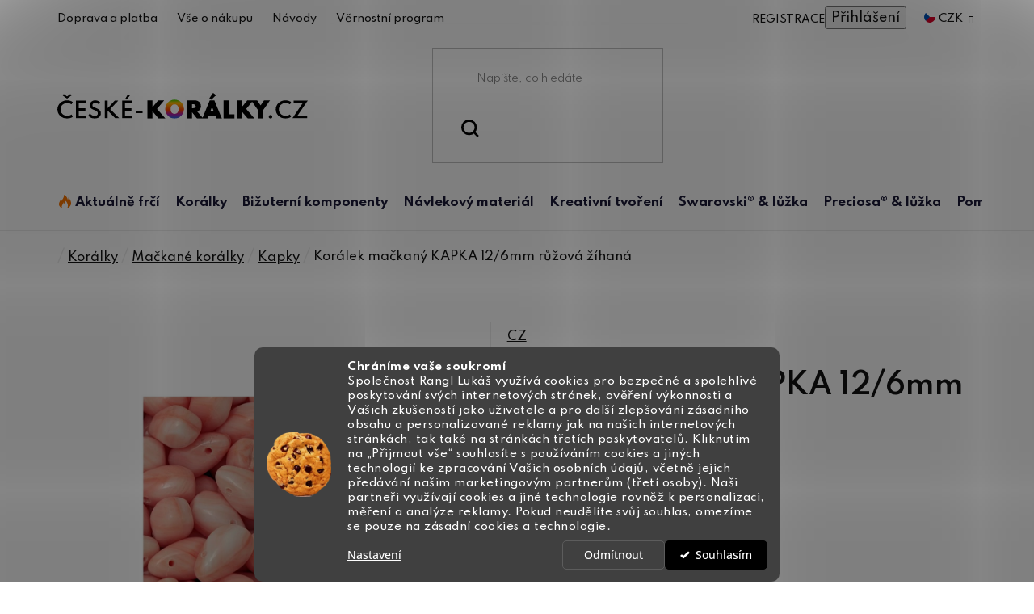

--- FILE ---
content_type: text/html; charset=utf-8
request_url: https://www.ceske-koralky.cz/koralek-mackany-kapka-12-6mm-ruzova-zihana/
body_size: 38188
content:
<!doctype html><html lang="cs" dir="ltr" class="header-background-light external-fonts-loaded"><head><meta charset="utf-8" /><meta name="viewport" content="width=device-width,initial-scale=1" /><title>Korálek mačkaný KAPKA 12/6mm růžová žíhaná - České-korálky.cz</title><link rel="preconnect" href="https://cdn.myshoptet.com" /><link rel="dns-prefetch" href="https://cdn.myshoptet.com" /><link rel="preload" href="https://cdn.myshoptet.com/prj/dist/master/cms/libs/jquery/jquery-1.11.3.min.js" as="script" /><link href="https://cdn.myshoptet.com/prj/dist/master/cms/templates/frontend_templates/shared/css/font-face/open-sans.css" rel="stylesheet"><link href="https://cdn.myshoptet.com/prj/dist/master/shop/dist/font-shoptet-13.css.3c47e30adfa2e9e2683b.css" rel="stylesheet"><script>
dataLayer = [];
dataLayer.push({'shoptet' : {
    "pageId": 1019,
    "pageType": "productDetail",
    "currency": "CZK",
    "currencyInfo": {
        "decimalSeparator": ",",
        "exchangeRate": 1,
        "priceDecimalPlaces": 2,
        "symbol": "K\u010d",
        "symbolLeft": 0,
        "thousandSeparator": " "
    },
    "language": "cs",
    "projectId": 469378,
    "product": {
        "id": 9815,
        "guid": "0d98590e-365b-11ec-8128-ecf4bbd79d2f",
        "hasVariants": false,
        "codes": [
            {
                "code": 14477
            }
        ],
        "code": "14477",
        "name": "Kor\u00e1lek ma\u010dkan\u00fd KAPKA 12\/6mm r\u016f\u017eov\u00e1 \u017e\u00edhan\u00e1",
        "appendix": "",
        "weight": 0,
        "manufacturer": "CZ",
        "manufacturerGuid": "1EF53343AB676062A25CDA0BA3DED3EE",
        "currentCategory": "Kor\u00e1lky a komponenty nejen pro bi\u017euterii | Ma\u010dkan\u00e9 kor\u00e1lky | Kor\u00e1lky ve tvaru kapek",
        "currentCategoryGuid": "0b95fcba-365b-11ec-a209-ecf4bbd79d2f",
        "defaultCategory": "Kor\u00e1lky a komponenty nejen pro bi\u017euterii | Ma\u010dkan\u00e9 kor\u00e1lky | Kor\u00e1lky ve tvaru kapek",
        "defaultCategoryGuid": "0b95fcba-365b-11ec-a209-ecf4bbd79d2f",
        "currency": "CZK",
        "priceWithVat": 1.5
    },
    "cartInfo": {
        "id": null,
        "freeShipping": false,
        "freeShippingFrom": 999,
        "leftToFreeGift": {
            "formattedPrice": "0 K\u010d",
            "priceLeft": 0
        },
        "freeGift": false,
        "leftToFreeShipping": {
            "priceLeft": 999,
            "dependOnRegion": 0,
            "formattedPrice": "999 K\u010d"
        },
        "discountCoupon": [],
        "getNoBillingShippingPrice": {
            "withoutVat": 0,
            "vat": 0,
            "withVat": 0
        },
        "cartItems": [],
        "taxMode": "ORDINARY"
    },
    "cart": [],
    "customer": {
        "priceRatio": 1,
        "priceListId": 1,
        "groupId": null,
        "registered": false,
        "mainAccount": false
    }
}});
dataLayer.push({'cookie_consent' : {
    "marketing": "denied",
    "analytics": "denied"
}});
document.addEventListener('DOMContentLoaded', function() {
    shoptet.consent.onAccept(function(agreements) {
        if (agreements.length == 0) {
            return;
        }
        dataLayer.push({
            'cookie_consent' : {
                'marketing' : (agreements.includes(shoptet.config.cookiesConsentOptPersonalisation)
                    ? 'granted' : 'denied'),
                'analytics': (agreements.includes(shoptet.config.cookiesConsentOptAnalytics)
                    ? 'granted' : 'denied')
            },
            'event': 'cookie_consent'
        });
    });
});
</script>
<meta property="og:type" content="website"><meta property="og:site_name" content="ceske-koralky.cz"><meta property="og:url" content="https://www.ceske-koralky.cz/koralek-mackany-kapka-12-6mm-ruzova-zihana/"><meta property="og:title" content="Korálek mačkaný KAPKA 12/6mm růžová žíhaná - České-korálky.cz"><meta name="author" content="České-korálky.cz"><meta name="web_author" content="Shoptet.cz"><meta name="dcterms.rightsHolder" content="www.ceske-koralky.cz"><meta name="robots" content="index,follow"><meta property="og:image" content="https://cdn.myshoptet.com/usr/www.ceske-koralky.cz/user/shop/big/9815_koralek-mackany-kapka-12-6mm-ruzova-zihana.jpg?61e0ce2b"><meta property="og:description" content="Korálek mačkaný KAPKA 12/6mm růžová žíhaná za skvělou cenu. ❤️ Rychlé a bezpečné dodání. ⭐ Kupujte u specialisty na tvoření."><meta name="description" content="Korálek mačkaný KAPKA 12/6mm růžová žíhaná za skvělou cenu. ❤️ Rychlé a bezpečné dodání. ⭐ Kupujte u specialisty na tvoření."><meta property="product:price:amount" content="1.5"><meta property="product:price:currency" content="CZK"><style>:root {--color-primary: #000000;--color-primary-h: 0;--color-primary-s: 0%;--color-primary-l: 0%;--color-primary-hover: #000000;--color-primary-hover-h: 0;--color-primary-hover-s: 0%;--color-primary-hover-l: 0%;--color-secondary: #008A20;--color-secondary-h: 134;--color-secondary-s: 100%;--color-secondary-l: 27%;--color-secondary-hover: #036018;--color-secondary-hover-h: 134;--color-secondary-hover-s: 94%;--color-secondary-hover-l: 19%;--color-tertiary: #000000;--color-tertiary-h: 0;--color-tertiary-s: 0%;--color-tertiary-l: 0%;--color-tertiary-hover: #000000;--color-tertiary-hover-h: 0;--color-tertiary-hover-s: 0%;--color-tertiary-hover-l: 0%;--color-header-background: #ffffff;--template-font: "Open Sans";--template-headings-font: "Open Sans";--header-background-url: url("[data-uri]");--cookies-notice-background: #1A1937;--cookies-notice-color: #F8FAFB;--cookies-notice-button-hover: #f5f5f5;--cookies-notice-link-hover: #27263f;--templates-update-management-preview-mode-content: "Náhled aktualizací šablony je aktivní pro váš prohlížeč."}</style>
    
    <link href="https://cdn.myshoptet.com/prj/dist/master/shop/dist/main-13.less.fdb02770e668ba5a70b5.css" rel="stylesheet" />
            <link href="https://cdn.myshoptet.com/prj/dist/master/shop/dist/mobile-header-v1-13.less.629f2f48911e67d0188c.css" rel="stylesheet" />
    
    <script>var shoptet = shoptet || {};</script>
    <script src="https://cdn.myshoptet.com/prj/dist/master/shop/dist/main-3g-header.js.05f199e7fd2450312de2.js"></script>
<!-- User include --><!-- api 1280(896) html code header -->
<link rel="stylesheet" href="https://cdn.myshoptet.com/usr/shoptet.tomashlad.eu/user/documents/extras/cookies-addon/screen.min.css?v003">
<script>
    var shoptetakCookiesSettings={"useRoundingCorners":true,"cookiesImgPopup":false,"cookiesSize":"middle","cookiesOrientation":"horizontal","cookiesImg":"1","buttonBg":true,"showPopup":false};

    var body=document.getElementsByTagName("body")[0];

    const rootElement = document.documentElement;

    rootElement.classList.add("st-cookies-v2");

    if (shoptetakCookiesSettings.useRoundingCorners) {
        rootElement.classList.add("st-cookies-corners");
    }
    if (shoptetakCookiesSettings.cookiesImgPopup) {
        rootElement.classList.add("st-cookies-popup-img");
    }
    if (shoptetakCookiesSettings.cookiesImg) {
        rootElement.classList.add("st-cookies-img");
    }
    if (shoptetakCookiesSettings.buttonBg) {
        rootElement.classList.add("st-cookies-btn");
    }
    if (shoptetakCookiesSettings.cookiesSize) {
        if (shoptetakCookiesSettings.cookiesSize === 'thin') {
            rootElement.classList.add("st-cookies-thin");
        }
        if (shoptetakCookiesSettings.cookiesSize === 'middle') {
            rootElement.classList.add("st-cookies-middle");
        }
        if (shoptetakCookiesSettings.cookiesSize === 'large') {
            rootElement.classList.add("st-cookies-large");
        }
    }
    if (shoptetakCookiesSettings.cookiesOrientation) {
        if (shoptetakCookiesSettings.cookiesOrientation === 'vertical') {
            rootElement.classList.add("st-cookies-vertical");
        }
    }

    /* for Mozilla/Opera9 */
    if (document.addEventListener) {
        document.addEventListener("DOMContentLoaded", init, false);
    }
    /* for Internet Explorer */
    /*@cc_on @*/
    /*@if (@_win32)
      document.write("<script id=__ie_onload defer src=javascript:void(0)><\/script>");
      var script = document.getElementById("__ie_onload");
      script.onreadystatechange = function() {
        if (this.readyState == "complete") {
          init(); // call the onload handler
        }
      };
    /*@end @*/

    /* for Safari */
    if (/WebKit/i.test(navigator.userAgent)) { // sniff
        var _timer = setInterval(function () {
            if (/loaded|complete/.test(document.readyState)) {
                init(); // call the onload handler
            }
        }, 10);
    }

    /* for other browsers */
    window.onload = init;
</script>

<!-- service 1280(896) html code header -->
<style>
.st-cookies-v2.st-cookies-btn .shoptak-carbon .siteCookies .siteCookies__form .siteCookies__buttonWrap button[value=all] {
margin-left: 10px;
}
@media (max-width: 768px) {
.st-cookies-v2.st-cookies-btn .shoptak-carbon .siteCookies .siteCookies__form .siteCookies__buttonWrap button[value=all] {
margin-left: 0px;
}
.st-cookies-v2 .shoptak-carbon .siteCookies.siteCookies--dark .siteCookies__form .siteCookies__buttonWrap button[value=reject] {
margin: 0 10px;
}
}
@media only screen and (max-width: 768px) {
 .st-cookies-v2 .siteCookies .siteCookies__form .siteCookies__buttonWrap .js-cookies-settings[value=all], .st-cookies-v2 .siteCookies .siteCookies__form .siteCookies__buttonWrap button[value=all] {   
  margin: 0 auto 10px auto;
 }
 .st-cookies-v2 .siteCookies.siteCookies--center {
  bottom: unset;
  top: 50%;
  transform: translate(-50%, -50%);
  width: 90%;
 }
}
</style>
<!-- project html code header -->
<link href="https://fonts.googleapis.com/css2?family=Hind+Vadodara:wght@300;400;500;600;700&family=Josefin+Sans:ital,wght@0,300;0,400;0,500;0,600;0,700;1,300;1,400;1,700&family=Raleway:ital,wght@0,500;0,600;1,500;1,600&family=Spartan:wght@300;400;500;600;700;800;900&display=swap" rel="stylesheet">
<link href="https://cdn.myshoptet.com/usr/469378.myshoptet.com/user/documents/style.css?v=2.23" rel="stylesheet" />

<style>
.new-description{font-size:0!important;}
.new-description table{font-size:11px!important;}

.navigation-in>ul>li>a[href="/aktualne-frci/"]+.menu-level-2::before {background: url(https://cdn.myshoptet.com/usr/469378.myshoptet.com/user/documents/upload/sablona/naramky-bg.jpg) right top no-repeat;background-size: auto 100%;}
.navigation-in>ul>li>a[href="/koralky/"]+.menu-level-2::before {background: url(https://cdn.myshoptet.com/usr/469378.myshoptet.com/user/documents/upload/sablona/koralky-bg.png) left top no-repeat;background-size: auto 100%;}
.navigation-in>ul>li>a[href="/bizuterni-komponenty/"]+.menu-level-2::before {background: url(https://cdn.myshoptet.com/usr/469378.myshoptet.com/user/documents/upload/sablona/bizu-kovo-bg.jpg) right top no-repeat;background-size: 100% auto;}
.navigation-in>ul>li>a[href="/navlekovy-material/"]+.menu-level-2::before {background: url(https://cdn.myshoptet.com/usr/469378.myshoptet.com/user/documents/upload/sablona/navlek-bg.jpg) right center no-repeat;background-size: 100% auto;}
.navigation-in>ul>li>a[href="/kreativni-tvoreni/"]+.menu-level-2::before {background: url(https://cdn.myshoptet.com/usr/469378.myshoptet.com/user/documents/upload/sablona/tvoreni-bg.jpg) right top no-repeat;background-size: auto 100%;}
.navigation-in>ul>li>a[href="/swarovski-luzka/"]+.menu-level-2::before {background: url(https://cdn.myshoptet.com/usr/469378.myshoptet.com/user/documents/upload/sablona/swarovski-bg.jpg) right top no-repeat;background-size: auto 100%;}
.navigation-in>ul>li>a[href="/preciosa-luzka/"]+.menu-level-2::before {background: url(https://cdn.myshoptet.com/usr/469378.myshoptet.com/user/documents/upload/sablona/preciosa-bg.png) center right no-repeat;background-size: auto;}
.navigation-in>ul>li>a[href="/bizuterni-potreby-a-literatura/"]+.menu-level-2::before {background: url(https://cdn.myshoptet.com/usr/469378.myshoptet.com/user/documents/upload/sablona/pomucky-bg.png) right top no-repeat;background-size: 100% auto;}

.id--16 .site-msg-custom.step-1 {display: none;}
</style>


<script type="application/ld+json">
    {
      "@context": "http://schema.org/",
      "@type": "Product",
      "name": "Ceske-Koralky.CZ - https://www.ceske-koralky.cz/hodnoceni-obchodu/",
      "aggregateRating": {
        "@type": "AggregateRating",
        "ratingValue": "5.0",
        "ratingCount": "639",
        "reviewCount": "639"
      }
    }
</script>
<!-- /User include --><link rel="shortcut icon" href="/favicon.ico" type="image/x-icon" /><link rel="canonical" href="https://www.ceske-koralky.cz/koralek-mackany-kapka-12-6mm-ruzova-zihana/" />    <script>
        var _hwq = _hwq || [];
        _hwq.push(['setKey', 'EF136313A9EB3E47557E77E5564A2A46']);
        _hwq.push(['setTopPos', '0']);
        _hwq.push(['showWidget', '21']);
        (function() {
            var ho = document.createElement('script');
            ho.src = 'https://cz.im9.cz/direct/i/gjs.php?n=wdgt&sak=EF136313A9EB3E47557E77E5564A2A46';
            var s = document.getElementsByTagName('script')[0]; s.parentNode.insertBefore(ho, s);
        })();
    </script>
    <!-- Global site tag (gtag.js) - Google Analytics -->
    <script async src="https://www.googletagmanager.com/gtag/js?id=G-K0ZWF5EXVT"></script>
    <script>
        
        window.dataLayer = window.dataLayer || [];
        function gtag(){dataLayer.push(arguments);}
        

                    console.debug('default consent data');

            gtag('consent', 'default', {"ad_storage":"denied","analytics_storage":"denied","ad_user_data":"denied","ad_personalization":"denied","wait_for_update":500});
            dataLayer.push({
                'event': 'default_consent'
            });
        
        gtag('js', new Date());

        
                gtag('config', 'G-K0ZWF5EXVT', {"groups":"GA4","send_page_view":false,"content_group":"productDetail","currency":"CZK","page_language":"cs"});
        
                gtag('config', 'AW-1061419080', {"allow_enhanced_conversions":true});
        
        
        
        
        
                    gtag('event', 'page_view', {"send_to":"GA4","page_language":"cs","content_group":"productDetail","currency":"CZK"});
        
                gtag('set', 'currency', 'CZK');

        gtag('event', 'view_item', {
            "send_to": "UA",
            "items": [
                {
                    "id": "14477",
                    "name": "Kor\u00e1lek ma\u010dkan\u00fd KAPKA 12\/6mm r\u016f\u017eov\u00e1 \u017e\u00edhan\u00e1",
                    "category": "Kor\u00e1lky a komponenty nejen pro bi\u017euterii \/ Ma\u010dkan\u00e9 kor\u00e1lky \/ Kor\u00e1lky ve tvaru kapek",
                                        "brand": "CZ",
                                                            "price": 1.24
                }
            ]
        });
        
        
        
        
        
                    gtag('event', 'view_item', {"send_to":"GA4","page_language":"cs","content_group":"productDetail","value":1.24,"currency":"CZK","items":[{"item_id":"14477","item_name":"Kor\u00e1lek ma\u010dkan\u00fd KAPKA 12\/6mm r\u016f\u017eov\u00e1 \u017e\u00edhan\u00e1","item_brand":"CZ","item_category":"Kor\u00e1lky a komponenty nejen pro bi\u017euterii","item_category2":"Ma\u010dkan\u00e9 kor\u00e1lky","item_category3":"Kor\u00e1lky ve tvaru kapek","price":1.24,"quantity":1,"index":0}]});
        
        
        
        
        
        
        
        document.addEventListener('DOMContentLoaded', function() {
            if (typeof shoptet.tracking !== 'undefined') {
                for (var id in shoptet.tracking.bannersList) {
                    gtag('event', 'view_promotion', {
                        "send_to": "UA",
                        "promotions": [
                            {
                                "id": shoptet.tracking.bannersList[id].id,
                                "name": shoptet.tracking.bannersList[id].name,
                                "position": shoptet.tracking.bannersList[id].position
                            }
                        ]
                    });
                }
            }

            shoptet.consent.onAccept(function(agreements) {
                if (agreements.length !== 0) {
                    console.debug('gtag consent accept');
                    var gtagConsentPayload =  {
                        'ad_storage': agreements.includes(shoptet.config.cookiesConsentOptPersonalisation)
                            ? 'granted' : 'denied',
                        'analytics_storage': agreements.includes(shoptet.config.cookiesConsentOptAnalytics)
                            ? 'granted' : 'denied',
                                                                                                'ad_user_data': agreements.includes(shoptet.config.cookiesConsentOptPersonalisation)
                            ? 'granted' : 'denied',
                        'ad_personalization': agreements.includes(shoptet.config.cookiesConsentOptPersonalisation)
                            ? 'granted' : 'denied',
                        };
                    console.debug('update consent data', gtagConsentPayload);
                    gtag('consent', 'update', gtagConsentPayload);
                    dataLayer.push(
                        { 'event': 'update_consent' }
                    );
                }
            });
        });
    </script>
<script>
    (function(t, r, a, c, k, i, n, g) { t['ROIDataObject'] = k;
    t[k]=t[k]||function(){ (t[k].q=t[k].q||[]).push(arguments) },t[k].c=i;n=r.createElement(a),
    g=r.getElementsByTagName(a)[0];n.async=1;n.src=c;g.parentNode.insertBefore(n,g)
    })(window, document, 'script', '//www.heureka.cz/ocm/sdk.js?source=shoptet&version=2&page=product_detail', 'heureka', 'cz');

    heureka('set_user_consent', 0);
</script>
</head><body class="desktop id-1019 in-kapky template-13 type-product type-detail one-column-body columns-4 smart-labels-active ums_forms_redesign--off ums_a11y_category_page--on ums_discussion_rating_forms--off ums_flags_display_unification--on ums_a11y_login--on mobile-header-version-1"><noscript>
    <style>
        #header {
            padding-top: 0;
            position: relative !important;
            top: 0;
        }
        .header-navigation {
            position: relative !important;
        }
        .overall-wrapper {
            margin: 0 !important;
        }
        body:not(.ready) {
            visibility: visible !important;
        }
    </style>
    <div class="no-javascript">
        <div class="no-javascript__title">Musíte změnit nastavení vašeho prohlížeče</div>
        <div class="no-javascript__text">Podívejte se na: <a href="https://www.google.com/support/bin/answer.py?answer=23852">Jak povolit JavaScript ve vašem prohlížeči</a>.</div>
        <div class="no-javascript__text">Pokud používáte software na blokování reklam, může být nutné povolit JavaScript z této stránky.</div>
        <div class="no-javascript__text">Děkujeme.</div>
    </div>
</noscript>

        <div id="fb-root"></div>
        <script>
            window.fbAsyncInit = function() {
                FB.init({
                    autoLogAppEvents : true,
                    xfbml            : true,
                    version          : 'v24.0'
                });
            };
        </script>
        <script async defer crossorigin="anonymous" src="https://connect.facebook.net/cs_CZ/sdk.js#xfbml=1&version=v24.0"></script>    <div class="siteCookies siteCookies--bottom siteCookies--dark js-siteCookies" role="dialog" data-testid="cookiesPopup" data-nosnippet>
        <div class="siteCookies__form">
            <div class="siteCookies__content">
                <div class="siteCookies__text">
                    <strong>Chráníme vaše soukromí</strong><br />Společnost Rangl Lukáš využívá cookies pro bezpečné a spolehlivé poskytování svých internetových stránek, ověření výkonnosti a Vašich zkušeností jako uživatele a pro další zlepšování zásadního obsahu a personalizované reklamy jak na našich internetových stránkách, tak také na stránkách třetích poskytovatelů. Kliknutím na „Přijmout vše“ souhlasíte s používáním cookies a jiných technologií ke zpracování Vašich osobních údajů, včetně jejich předávání našim marketingovým partnerům (třetí osoby). Naši partneři využívají cookies a jiné technologie rovněž k personalizaci, měření a analýze reklamy. Pokud neudělíte svůj souhlas, omezíme se pouze na zásadní cookies a technologie.
                </div>
                <p class="siteCookies__links">
                    <button class="siteCookies__link js-cookies-settings" aria-label="Nastavení cookies" data-testid="cookiesSettings">Nastavení</button>
                </p>
            </div>
            <div class="siteCookies__buttonWrap">
                                    <button class="siteCookies__button js-cookiesConsentSubmit" value="reject" aria-label="Odmítnout cookies" data-testid="buttonCookiesReject">Odmítnout</button>
                                <button class="siteCookies__button js-cookiesConsentSubmit" value="all" aria-label="Přijmout cookies" data-testid="buttonCookiesAccept">Souhlasím</button>
            </div>
        </div>
        <script>
            document.addEventListener("DOMContentLoaded", () => {
                const siteCookies = document.querySelector('.js-siteCookies');
                document.addEventListener("scroll", shoptet.common.throttle(() => {
                    const st = document.documentElement.scrollTop;
                    if (st > 1) {
                        siteCookies.classList.add('siteCookies--scrolled');
                    } else {
                        siteCookies.classList.remove('siteCookies--scrolled');
                    }
                }, 100));
            });
        </script>
    </div>
<a href="#content" class="skip-link sr-only">Přejít na obsah</a><div class="overall-wrapper"><div class="user-action"><div class="container">
    <div class="user-action-in">
                    <div id="login" class="user-action-login popup-widget login-widget" role="dialog" aria-labelledby="loginHeading">
        <div class="popup-widget-inner">
                            <h2 id="loginHeading">Přihlášení k vašemu účtu</h2><div id="customerLogin"><form action="/action/Customer/Login/" method="post" id="formLoginIncluded" class="csrf-enabled formLogin" data-testid="formLogin"><input type="hidden" name="referer" value="" /><div class="form-group"><div class="input-wrapper email js-validated-element-wrapper no-label"><input type="email" name="email" class="form-control" autofocus placeholder="E-mailová adresa (např. jan@novak.cz)" data-testid="inputEmail" autocomplete="email" required /></div></div><div class="form-group"><div class="input-wrapper password js-validated-element-wrapper no-label"><input type="password" name="password" class="form-control" placeholder="Heslo" data-testid="inputPassword" autocomplete="current-password" required /><span class="no-display">Nemůžete vyplnit toto pole</span><input type="text" name="surname" value="" class="no-display" /></div></div><div class="form-group"><div class="login-wrapper"><button type="submit" class="btn btn-secondary btn-text btn-login" data-testid="buttonSubmit">Přihlásit se</button><div class="password-helper"><a href="/registrace/" data-testid="signup" rel="nofollow">Nová registrace</a><a href="/klient/zapomenute-heslo/" rel="nofollow">Zapomenuté heslo</a></div></div></div></form>
</div>                    </div>
    </div>

                <div id="cart-widget" class="user-action-cart popup-widget cart-widget loader-wrapper" data-testid="popupCartWidget" role="dialog" aria-hidden="true">
            <div class="popup-widget-inner cart-widget-inner place-cart-here">
                <div class="loader-overlay">
                    <div class="loader"></div>
                </div>
            </div>
        </div>
    </div>
</div>
</div><div class="top-navigation-bar" data-testid="topNavigationBar">

    <div class="container">

                            <div class="top-navigation-menu">
                <ul class="top-navigation-bar-menu">
                                            <li class="top-navigation-menu-item-2552">
                            <a href="/doprava-a-platba/" title="Doprava a platba">Doprava a platba</a>
                        </li>
                                            <li class="top-navigation-menu-item-2612">
                            <a href="/ziskejte-pomoc/" title="Vše o nákupu">Vše o nákupu</a>
                        </li>
                                            <li class="top-navigation-menu-item-2534">
                            <a href="/navody/" title="Návody">Návody</a>
                        </li>
                                            <li class="top-navigation-menu-item-2609">
                            <a href="/vernostni-program/" title="Věrnostní program">Věrnostní program</a>
                        </li>
                                    </ul>
                <div class="top-navigation-menu-trigger">Více</div>
                <ul class="top-navigation-bar-menu-helper"></ul>
            </div>
        
        <div class="top-navigation-tools">
                <div class="dropdown">
        <span>Ceny v:</span>
        <button id="topNavigationDropdown" type="button" data-toggle="dropdown" aria-haspopup="true" aria-expanded="false">
            CZK
            <span class="caret"></span>
        </button>
        <ul class="dropdown-menu" aria-labelledby="topNavigationDropdown"><li><a href="/action/Currency/changeCurrency/?currencyCode=CZK" rel="nofollow">CZK</a></li><li><a href="/action/Currency/changeCurrency/?currencyCode=EUR" rel="nofollow">EUR</a></li></ul>
    </div>
            <button class="top-nav-button top-nav-button-login toggle-window" type="button" data-target="login" aria-haspopup="dialog" aria-controls="login" aria-expanded="false" data-testid="signin"><span>Přihlášení</span></button>
    <a href="/registrace/" class="top-nav-button top-nav-button-register" data-testid="headerSignup">Registrace</a>
        </div>

    </div>

</div>
<header id="header">
        <div class="header-top">
            <div class="container navigation-wrapper header-top-wrapper">
                <div class="site-name"><a href="/" data-testid="linkWebsiteLogo"><img src="https://cdn.myshoptet.com/usr/www.ceske-koralky.cz/user/logos/logo.svg" alt="České-korálky.cz" fetchpriority="low" /></a></div>                <div class="search" itemscope itemtype="https://schema.org/WebSite">
                    <meta itemprop="headline" content="Korálky ve tvaru kapek"/><meta itemprop="url" content="https://www.ceske-koralky.cz"/><meta itemprop="text" content="Korálek mačkaný KAPKA 12/6mm růžová žíhaná za skvělou cenu. ❤️ Rychlé a bezpečné dodání. ⭐ Kupujte u specialisty na tvoření."/>                    <form action="/action/ProductSearch/prepareString/" method="post"
    id="formSearchForm" class="search-form compact-form js-search-main"
    itemprop="potentialAction" itemscope itemtype="https://schema.org/SearchAction" data-testid="searchForm">
    <fieldset>
        <meta itemprop="target"
            content="https://www.ceske-koralky.cz/vyhledavani/?string={string}"/>
        <input type="hidden" name="language" value="cs"/>
        
            
    <span class="search-input-icon" aria-hidden="true"></span>

<input
    type="search"
    name="string"
        class="query-input form-control search-input js-search-input"
    placeholder="Napište, co hledáte"
    autocomplete="off"
    required
    itemprop="query-input"
    aria-label="Vyhledávání"
    data-testid="searchInput"
>
            <button type="submit" class="btn btn-default search-button" data-testid="searchBtn">Hledat</button>
        
    </fieldset>
</form>
                </div>
                <div class="navigation-buttons">
                    <a href="#" class="toggle-window" data-target="search" data-testid="linkSearchIcon"><span class="sr-only">Hledat</span></a>
                        
    <a href="/kosik/" class="btn btn-icon toggle-window cart-count" data-target="cart" data-hover="true" data-redirect="true" data-testid="headerCart" rel="nofollow" aria-haspopup="dialog" aria-expanded="false" aria-controls="cart-widget">
        
                <span class="sr-only">Nákupní košík</span>
        
            <span class="cart-price visible-lg-inline-block" data-testid="headerCartPrice">
                                    Prázdný košík                            </span>
        
    
            </a>
                    <a href="#" class="toggle-window" data-target="navigation" data-testid="hamburgerMenu"></a>
                </div>
            </div>
        </div>
        <div class="header-bottom">
            <div class="container navigation-wrapper header-bottom-wrapper js-navigation-container">
                <nav id="navigation" aria-label="Hlavní menu" data-collapsible="true"><div class="navigation-in menu"><ul class="menu-level-1" role="menubar" data-testid="headerMenuItems"><li class="menu-item-2786 ext" role="none"><a href="/aktualne-frci/" data-testid="headerMenuItem" role="menuitem" aria-haspopup="true" aria-expanded="false"><b>Aktuálně frčí</b><span class="submenu-arrow"></span></a><ul class="menu-level-2" aria-label="Aktuálně frčí" tabindex="-1" role="menu"><li class="menu-item-3402" role="none"><a href="/novinky/" class="menu-image" data-testid="headerMenuItem" tabindex="-1" aria-hidden="true"><img src="data:image/svg+xml,%3Csvg%20width%3D%22140%22%20height%3D%22100%22%20xmlns%3D%22http%3A%2F%2Fwww.w3.org%2F2000%2Fsvg%22%3E%3C%2Fsvg%3E" alt="" aria-hidden="true" width="140" height="100"  data-src="https://cdn.myshoptet.com/usr/www.ceske-koralky.cz/user/categories/thumb/koralky-novinky.png" fetchpriority="low" /></a><div><a href="/novinky/" data-testid="headerMenuItem" role="menuitem"><span>Novinky</span></a>
                        </div></li><li class="menu-item-3204" role="none"><a href="/vyprodej/" class="menu-image" data-testid="headerMenuItem" tabindex="-1" aria-hidden="true"><img src="data:image/svg+xml,%3Csvg%20width%3D%22140%22%20height%3D%22100%22%20xmlns%3D%22http%3A%2F%2Fwww.w3.org%2F2000%2Fsvg%22%3E%3C%2Fsvg%3E" alt="" aria-hidden="true" width="140" height="100"  data-src="https://cdn.myshoptet.com/usr/www.ceske-koralky.cz/user/categories/thumb/vyprodej2.jpg" fetchpriority="low" /></a><div><a href="/vyprodej/" data-testid="headerMenuItem" role="menuitem"><span>Výprodej</span></a>
                        </div></li><li class="menu-item-2795 has-third-level" role="none"><a href="/sperky-na-ples/" class="menu-image" data-testid="headerMenuItem" tabindex="-1" aria-hidden="true"><img src="data:image/svg+xml,%3Csvg%20width%3D%22140%22%20height%3D%22100%22%20xmlns%3D%22http%3A%2F%2Fwww.w3.org%2F2000%2Fsvg%22%3E%3C%2Fsvg%3E" alt="" aria-hidden="true" width="140" height="100"  data-src="https://cdn.myshoptet.com/usr/www.ceske-koralky.cz/user/categories/thumb/aktualne_frci.png" fetchpriority="low" /></a><div><a href="/sperky-na-ples/" data-testid="headerMenuItem" role="menuitem"><span>Šperky na ples</span></a>
                                                    <ul class="menu-level-3" role="menu">
                                                                    <li class="menu-item-2798" role="none">
                                        <a href="/brousene-koralky-pro-plesove-sperky/" data-testid="headerMenuItem" role="menuitem">
                                            Broušené korálky pro plesové šperky</a>,                                    </li>
                                                                    <li class="menu-item-2801" role="none">
                                        <a href="/cinovky-pro-plesove-sperky/" data-testid="headerMenuItem" role="menuitem">
                                            Cínovky pro plesové šperky</a>,                                    </li>
                                                                    <li class="menu-item-2816" role="none">
                                        <a href="/voskove-perle-pro-plesove-sperky/" data-testid="headerMenuItem" role="menuitem">
                                            Voskové perle pro plesové šperky</a>,                                    </li>
                                                                    <li class="menu-item-2819" role="none">
                                        <a href="/ricni-perle-pro-plesove-sperky/" data-testid="headerMenuItem" role="menuitem">
                                            Říční perle pro plesové šperky</a>,                                    </li>
                                                                    <li class="menu-item-2813" role="none">
                                        <a href="/swarovski-privesky-pro-plesove-sperky/" data-testid="headerMenuItem" role="menuitem">
                                            Swarovski přívěsky pro plesové šperky</a>,                                    </li>
                                                                    <li class="menu-item-2804" role="none">
                                        <a href="/satonovy-retez-pro-plesove-sperky/" data-testid="headerMenuItem" role="menuitem">
                                            Šatonový řetěz pro plesové šperky</a>,                                    </li>
                                                                    <li class="menu-item-2810" role="none">
                                        <a href="/kolekce-luzek-pro-plesove-sperky/" data-testid="headerMenuItem" role="menuitem">
                                            Kolekce lůžek pro plesové šperky</a>                                    </li>
                                                            </ul>
                        </div></li><li class="menu-item-1835" role="none"><a href="/darkove-poukazy/" class="menu-image" data-testid="headerMenuItem" tabindex="-1" aria-hidden="true"><img src="data:image/svg+xml,%3Csvg%20width%3D%22140%22%20height%3D%22100%22%20xmlns%3D%22http%3A%2F%2Fwww.w3.org%2F2000%2Fsvg%22%3E%3C%2Fsvg%3E" alt="" aria-hidden="true" width="140" height="100"  data-src="https://cdn.myshoptet.com/usr/www.ceske-koralky.cz/user/categories/thumb/odd_pomucky_poukaz.jpg" fetchpriority="low" /></a><div><a href="/darkove-poukazy/" data-testid="headerMenuItem" role="menuitem"><span>Dárkové poukazy</span></a>
                        </div></li></ul></li>
<li class="menu-item-743 ext" role="none"><a href="/koralky/" data-testid="headerMenuItem" role="menuitem" aria-haspopup="true" aria-expanded="false"><b>Korálky</b><span class="submenu-arrow"></span></a><ul class="menu-level-2" aria-label="Korálky" tabindex="-1" role="menu"><li class="menu-item-746 has-third-level" role="none"><a href="/rokajl/" class="menu-image" data-testid="headerMenuItem" tabindex="-1" aria-hidden="true"><img src="data:image/svg+xml,%3Csvg%20width%3D%22140%22%20height%3D%22100%22%20xmlns%3D%22http%3A%2F%2Fwww.w3.org%2F2000%2Fsvg%22%3E%3C%2Fsvg%3E" alt="" aria-hidden="true" width="140" height="100"  data-src="https://cdn.myshoptet.com/usr/www.ceske-koralky.cz/user/categories/thumb/odd_rokajl_nove.jpg" fetchpriority="low" /></a><div><a href="/rokajl/" data-testid="headerMenuItem" role="menuitem"><span>Rokajlové korálky</span></a>
                                                    <ul class="menu-level-3" role="menu">
                                                                    <li class="menu-item-749" role="none">
                                        <a href="/preciosa-rokajl-vyrobni-program/" data-testid="headerMenuItem" role="menuitem">
                                            Preciosa® rokajl výrobní program</a>,                                    </li>
                                                                    <li class="menu-item-887" role="none">
                                        <a href="/kulaty/" data-testid="headerMenuItem" role="menuitem">
                                            Preciosa® rokajl kulatý</a>,                                    </li>
                                                                    <li class="menu-item-917" role="none">
                                        <a href="/barevne-mixy/" data-testid="headerMenuItem" role="menuitem">
                                            Preciosa® barevné mixy</a>,                                    </li>
                                                                    <li class="menu-item-854" role="none">
                                        <a href="/preciosa-tycinky-a-cipky/" data-testid="headerMenuItem" role="menuitem">
                                            Preciosa® tyčinky a čípky</a>,                                    </li>
                                                                    <li class="menu-item-3316" role="none">
                                        <a href="/matubo-round-10-0/" data-testid="headerMenuItem" role="menuitem">
                                            MATUBO™Round 10/0</a>,                                    </li>
                                                                    <li class="menu-item-752" role="none">
                                        <a href="/matubo-round-8-0/" data-testid="headerMenuItem" role="menuitem">
                                            MATUBO™Round 8/0</a>,                                    </li>
                                                                    <li class="menu-item-860" role="none">
                                        <a href="/matubo-round-6-0/" data-testid="headerMenuItem" role="menuitem">
                                            MATUBO™Round 6/0</a>,                                    </li>
                                                                    <li class="menu-item-3401" role="none">
                                        <a href="/miyuki-delica-11-0/" data-testid="headerMenuItem" role="menuitem">
                                            Miyuki Delica 11/0</a>,                                    </li>
                                                                    <li class="menu-item-3414" role="none">
                                        <a href="/miyuki-tila-5-5mm/" data-testid="headerMenuItem" role="menuitem">
                                            Miyuki Tila 5/5mm</a>,                                    </li>
                                                                    <li class="menu-item-3417" role="none">
                                        <a href="/miyuki-half-tila-5-2-4mm/" data-testid="headerMenuItem" role="menuitem">
                                            Miyuki Half Tila 5/2,4mm</a>,                                    </li>
                                                                    <li class="menu-item-3420" role="none">
                                        <a href="/miyuki-quarter-tila-5-1-2mm/" data-testid="headerMenuItem" role="menuitem">
                                            Miyuki Quarter Tila 5/1,2mm</a>,                                    </li>
                                                                    <li class="menu-item-866" role="none">
                                        <a href="/toho-round-11-0/" data-testid="headerMenuItem" role="menuitem">
                                            TOHO Round 11/0</a>,                                    </li>
                                                                    <li class="menu-item-869" role="none">
                                        <a href="/toho-round-8-0/" data-testid="headerMenuItem" role="menuitem">
                                            TOHO Round 8/0</a>,                                    </li>
                                                                    <li class="menu-item-872" role="none">
                                        <a href="/toho-round-6-0/" data-testid="headerMenuItem" role="menuitem">
                                            TOHO Round 6/0</a>,                                    </li>
                                                                    <li class="menu-item-875" role="none">
                                        <a href="/toho-treasures/" data-testid="headerMenuItem" role="menuitem">
                                            TOHO Treasures</a>,                                    </li>
                                                                    <li class="menu-item-881" role="none">
                                        <a href="/farfalle/" data-testid="headerMenuItem" role="menuitem">
                                            Preciosa® Farfalle</a>,                                    </li>
                                                                    <li class="menu-item-893" role="none">
                                        <a href="/twin/" data-testid="headerMenuItem" role="menuitem">
                                            Preciosa® Twin</a>,                                    </li>
                                                                    <li class="menu-item-899" role="none">
                                        <a href="/preciosa-solo-2/" data-testid="headerMenuItem" role="menuitem">
                                            Preciosa® Solo</a>,                                    </li>
                                                                    <li class="menu-item-929" role="none">
                                        <a href="/karticka-velikosti-rokajlu/" data-testid="headerMenuItem" role="menuitem">
                                            Kartička velikostí rokajlu</a>                                    </li>
                                                            </ul>
                        </div></li><li class="menu-item-758 has-third-level" role="none"><a href="/mackane-koralky/" class="menu-image" data-testid="headerMenuItem" tabindex="-1" aria-hidden="true"><img src="data:image/svg+xml,%3Csvg%20width%3D%22140%22%20height%3D%22100%22%20xmlns%3D%22http%3A%2F%2Fwww.w3.org%2F2000%2Fsvg%22%3E%3C%2Fsvg%3E" alt="" aria-hidden="true" width="140" height="100"  data-src="https://cdn.myshoptet.com/usr/www.ceske-koralky.cz/user/categories/thumb/odd_mackane_koralky.jpg" fetchpriority="low" /></a><div><a href="/mackane-koralky/" data-testid="headerMenuItem" role="menuitem"><span>Mačkané korálky</span></a>
                                                    <ul class="menu-level-3" role="menu">
                                                                    <li class="menu-item-938" role="none">
                                        <a href="/preciosa-tee/" data-testid="headerMenuItem" role="menuitem">
                                            Preciosa® Tee™</a>,                                    </li>
                                                                    <li class="menu-item-944" role="none">
                                        <a href="/preciosa-candy-2/" data-testid="headerMenuItem" role="menuitem">
                                            Preciosa® Candy™</a>,                                    </li>
                                                                    <li class="menu-item-950" role="none">
                                        <a href="/preciosa-chilli-2/" data-testid="headerMenuItem" role="menuitem">
                                            Preciosa® Chilli™</a>,                                    </li>
                                                                    <li class="menu-item-761" role="none">
                                        <a href="/preciosa-pellet/" data-testid="headerMenuItem" role="menuitem">
                                            Preciosa® Pellet™</a>,                                    </li>
                                                                    <li class="menu-item-959" role="none">
                                        <a href="/preciosa-pip-2/" data-testid="headerMenuItem" role="menuitem">
                                            Preciosa® Pip™</a>,                                    </li>
                                                                    <li class="menu-item-965" role="none">
                                        <a href="/preciosa-thorn-2/" data-testid="headerMenuItem" role="menuitem">
                                            Preciosa® Thorn™</a>,                                    </li>
                                                                    <li class="menu-item-971" role="none">
                                        <a href="/matubo-nib-bit/" data-testid="headerMenuItem" role="menuitem">
                                            MATUBO™ NIB-BIT</a>,                                    </li>
                                                                    <li class="menu-item-3319" role="none">
                                        <a href="/matubo-round-10-0-2/" data-testid="headerMenuItem" role="menuitem">
                                            MATUBO™Round 10/0</a>,                                    </li>
                                                                    <li class="menu-item-803" role="none">
                                        <a href="/matubo-round-8-0-2/" data-testid="headerMenuItem" role="menuitem">
                                            MATUBO™Round 8/0</a>,                                    </li>
                                                                    <li class="menu-item-863" role="none">
                                        <a href="/matubo-round-6-0-2/" data-testid="headerMenuItem" role="menuitem">
                                            MATUBO™Round 6/0</a>,                                    </li>
                                                                    <li class="menu-item-974" role="none">
                                        <a href="/moon-duo/" data-testid="headerMenuItem" role="menuitem">
                                            Moon Duo</a>,                                    </li>
                                                                    <li class="menu-item-977" role="none">
                                        <a href="/kulicky/" data-testid="headerMenuItem" role="menuitem">
                                            Kuličky</a>,                                    </li>
                                                                    <li class="menu-item-764" role="none">
                                        <a href="/kosticky/" data-testid="headerMenuItem" role="menuitem">
                                            Kostičky</a>,                                    </li>
                                                                    <li class="menu-item-980" role="none">
                                        <a href="/lucerny/" data-testid="headerMenuItem" role="menuitem">
                                            Lucerny</a>,                                    </li>
                                                                    <li class="menu-item-983" role="none">
                                        <a href="/trny/" data-testid="headerMenuItem" role="menuitem">
                                            Trny</a>,                                    </li>
                                                                    <li class="menu-item-986" role="none">
                                        <a href="/zrnka/" data-testid="headerMenuItem" role="menuitem">
                                            Zrnka</a>,                                    </li>
                                                                    <li class="menu-item-989" role="none">
                                        <a href="/pohanka/" data-testid="headerMenuItem" role="menuitem">
                                            Pohanka</a>,                                    </li>
                                                                    <li class="menu-item-992" role="none">
                                        <a href="/listecky/" data-testid="headerMenuItem" role="menuitem">
                                            Lístečky</a>,                                    </li>
                                                                    <li class="menu-item-995" role="none">
                                        <a href="/kyticky/" data-testid="headerMenuItem" role="menuitem">
                                            Kytičky</a>,                                    </li>
                                                                    <li class="menu-item-998" role="none">
                                        <a href="/bavoraci/" data-testid="headerMenuItem" role="menuitem">
                                            Bavoráci</a>,                                    </li>
                                                                    <li class="menu-item-1001" role="none">
                                        <a href="/atlasky/" data-testid="headerMenuItem" role="menuitem">
                                            Atlasky</a>,                                    </li>
                                                                    <li class="menu-item-1004" role="none">
                                        <a href="/lodicky/" data-testid="headerMenuItem" role="menuitem">
                                            Lodičky</a>,                                    </li>
                                                                    <li class="menu-item-1007" role="none">
                                        <a href="/kruhy/" data-testid="headerMenuItem" role="menuitem">
                                            Kruhy</a>,                                    </li>
                                                                    <li class="menu-item-1010" role="none">
                                        <a href="/ctverce/" data-testid="headerMenuItem" role="menuitem">
                                            Čtverce</a>,                                    </li>
                                                                    <li class="menu-item-1013" role="none">
                                        <a href="/trojuhelniky/" data-testid="headerMenuItem" role="menuitem">
                                            Trojúhelníky</a>,                                    </li>
                                                                    <li class="menu-item-1016" role="none">
                                        <a href="/ovaly/" data-testid="headerMenuItem" role="menuitem">
                                            Ovály</a>,                                    </li>
                                                                    <li class="menu-item-1019" role="none">
                                        <a href="/kapky/" class="active" data-testid="headerMenuItem" role="menuitem">
                                            Kapky</a>,                                    </li>
                                                                    <li class="menu-item-1022" role="none">
                                        <a href="/jazycky/" data-testid="headerMenuItem" role="menuitem">
                                            Jazýčky</a>,                                    </li>
                                                                    <li class="menu-item-1025" role="none">
                                        <a href="/obdelniky/" data-testid="headerMenuItem" role="menuitem">
                                            Obdelníky</a>,                                    </li>
                                                                    <li class="menu-item-1028" role="none">
                                        <a href="/slavici/" data-testid="headerMenuItem" role="menuitem">
                                            Slavíci</a>,                                    </li>
                                                                    <li class="menu-item-1031" role="none">
                                        <a href="/cocka/" data-testid="headerMenuItem" role="menuitem">
                                            Čočka</a>,                                    </li>
                                                                    <li class="menu-item-1034" role="none">
                                        <a href="/granule/" data-testid="headerMenuItem" role="menuitem">
                                            Granule</a>,                                    </li>
                                                                    <li class="menu-item-1037" role="none">
                                        <a href="/hvezdy/" data-testid="headerMenuItem" role="menuitem">
                                            Hvězdy</a>,                                    </li>
                                                                    <li class="menu-item-1040" role="none">
                                        <a href="/musle/" data-testid="headerMenuItem" role="menuitem">
                                            Mušle</a>,                                    </li>
                                                                    <li class="menu-item-1043" role="none">
                                        <a href="/olivy/" data-testid="headerMenuItem" role="menuitem">
                                            Olivy</a>,                                    </li>
                                                                    <li class="menu-item-1046" role="none">
                                        <a href="/srdicka/" data-testid="headerMenuItem" role="menuitem">
                                            Srdíčka</a>,                                    </li>
                                                                    <li class="menu-item-1055" role="none">
                                        <a href="/zviratka/" data-testid="headerMenuItem" role="menuitem">
                                            Zvířátka</a>,                                    </li>
                                                                    <li class="menu-item-1061" role="none">
                                        <a href="/jumbo/" data-testid="headerMenuItem" role="menuitem">
                                            Jumbo</a>,                                    </li>
                                                                    <li class="menu-item-1064" role="none">
                                        <a href="/ostatni-tvary/" data-testid="headerMenuItem" role="menuitem">
                                            Ostatní tvary</a>                                    </li>
                                                            </ul>
                        </div></li><li class="menu-item-1067 has-third-level" role="none"><a href="/brousene-koralky/" class="menu-image" data-testid="headerMenuItem" tabindex="-1" aria-hidden="true"><img src="data:image/svg+xml,%3Csvg%20width%3D%22140%22%20height%3D%22100%22%20xmlns%3D%22http%3A%2F%2Fwww.w3.org%2F2000%2Fsvg%22%3E%3C%2Fsvg%3E" alt="" aria-hidden="true" width="140" height="100"  data-src="https://cdn.myshoptet.com/usr/www.ceske-koralky.cz/user/categories/thumb/odd_brousene_koralky.jpg" fetchpriority="low" /></a><div><a href="/brousene-koralky/" data-testid="headerMenuItem" role="menuitem"><span>Broušené korálky</span></a>
                                                    <ul class="menu-level-3" role="menu">
                                                                    <li class="menu-item-1070" role="none">
                                        <a href="/kulicka/" data-testid="headerMenuItem" role="menuitem">
                                            Kulička</a>,                                    </li>
                                                                    <li class="menu-item-1073" role="none">
                                        <a href="/kosticka/" data-testid="headerMenuItem" role="menuitem">
                                            Kostička</a>,                                    </li>
                                                                    <li class="menu-item-1076" role="none">
                                        <a href="/bavorak/" data-testid="headerMenuItem" role="menuitem">
                                            Bavorák</a>,                                    </li>
                                                                    <li class="menu-item-1079" role="none">
                                        <a href="/brambora/" data-testid="headerMenuItem" role="menuitem">
                                            Brambora</a>,                                    </li>
                                                                    <li class="menu-item-1082" role="none">
                                        <a href="/kapka/" data-testid="headerMenuItem" role="menuitem">
                                            Kapka a hruška</a>,                                    </li>
                                                                    <li class="menu-item-1085" role="none">
                                        <a href="/oliva/" data-testid="headerMenuItem" role="menuitem">
                                            Oliva</a>,                                    </li>
                                                                    <li class="menu-item-1088" role="none">
                                        <a href="/rondelka/" data-testid="headerMenuItem" role="menuitem">
                                            Rondelka</a>,                                    </li>
                                                                    <li class="menu-item-1091" role="none">
                                        <a href="/slavik/" data-testid="headerMenuItem" role="menuitem">
                                            Slavík</a>,                                    </li>
                                                                    <li class="menu-item-1094" role="none">
                                        <a href="/valecek-3/" data-testid="headerMenuItem" role="menuitem">
                                            Váleček</a>,                                    </li>
                                                                    <li class="menu-item-1097" role="none">
                                        <a href="/slunicko/" data-testid="headerMenuItem" role="menuitem">
                                            Sluníčko</a>,                                    </li>
                                                                    <li class="menu-item-1100" role="none">
                                        <a href="/ostatni-tvary-4/" data-testid="headerMenuItem" role="menuitem">
                                            Ostatní tvary</a>                                    </li>
                                                            </ul>
                        </div></li><li class="menu-item-1103 has-third-level" role="none"><a href="/mc-koralky/" class="menu-image" data-testid="headerMenuItem" tabindex="-1" aria-hidden="true"><img src="data:image/svg+xml,%3Csvg%20width%3D%22140%22%20height%3D%22100%22%20xmlns%3D%22http%3A%2F%2Fwww.w3.org%2F2000%2Fsvg%22%3E%3C%2Fsvg%3E" alt="" aria-hidden="true" width="140" height="100"  data-src="https://cdn.myshoptet.com/usr/www.ceske-koralky.cz/user/categories/thumb/odd_mc_koralky.jpg" fetchpriority="low" /></a><div><a href="/mc-koralky/" data-testid="headerMenuItem" role="menuitem"><span>MC korálky</span></a>
                                                    <ul class="menu-level-3" role="menu">
                                                                    <li class="menu-item-1106" role="none">
                                        <a href="/slunicko-2/" data-testid="headerMenuItem" role="menuitem">
                                            Sluníčko</a>,                                    </li>
                                                                    <li class="menu-item-1109" role="none">
                                        <a href="/kulicka-2/" data-testid="headerMenuItem" role="menuitem">
                                            Kulička</a>,                                    </li>
                                                                    <li class="menu-item-1112" role="none">
                                        <a href="/drops/" data-testid="headerMenuItem" role="menuitem">
                                            Drops</a>                                    </li>
                                                            </ul>
                        </div></li><li class="menu-item-1241" role="none"><a href="/tycinky/" class="menu-image" data-testid="headerMenuItem" tabindex="-1" aria-hidden="true"><img src="data:image/svg+xml,%3Csvg%20width%3D%22140%22%20height%3D%22100%22%20xmlns%3D%22http%3A%2F%2Fwww.w3.org%2F2000%2Fsvg%22%3E%3C%2Fsvg%3E" alt="" aria-hidden="true" width="140" height="100"  data-src="https://cdn.myshoptet.com/usr/www.ceske-koralky.cz/user/categories/thumb/odd_rokajl_tycky_n.jpg" fetchpriority="low" /></a><div><a href="/tycinky/" data-testid="headerMenuItem" role="menuitem"><span>Preciosa® tyčinky</span></a>
                        </div></li><li class="menu-item-3392" role="none"><a href="/koralkova-abeceda/" class="menu-image" data-testid="headerMenuItem" tabindex="-1" aria-hidden="true"><img src="data:image/svg+xml,%3Csvg%20width%3D%22140%22%20height%3D%22100%22%20xmlns%3D%22http%3A%2F%2Fwww.w3.org%2F2000%2Fsvg%22%3E%3C%2Fsvg%3E" alt="" aria-hidden="true" width="140" height="100"  data-src="https://cdn.myshoptet.com/usr/www.ceske-koralky.cz/user/categories/thumb/odd_abeceda.jpg" fetchpriority="low" /></a><div><a href="/koralkova-abeceda/" data-testid="headerMenuItem" role="menuitem"><span>Korálky s písmenky</span></a>
                        </div></li><li class="menu-item-1181" role="none"><a href="/koralky-na-naramky-pandora/" class="menu-image" data-testid="headerMenuItem" tabindex="-1" aria-hidden="true"><img src="data:image/svg+xml,%3Csvg%20width%3D%22140%22%20height%3D%22100%22%20xmlns%3D%22http%3A%2F%2Fwww.w3.org%2F2000%2Fsvg%22%3E%3C%2Fsvg%3E" alt="" aria-hidden="true" width="140" height="100"  data-src="https://cdn.myshoptet.com/usr/www.ceske-koralky.cz/user/categories/thumb/odd_koralky_na_naramky.jpg" fetchpriority="low" /></a><div><a href="/koralky-na-naramky-pandora/" data-testid="headerMenuItem" role="menuitem"><span>Korálky na náramky</span></a>
                        </div></li><li class="menu-item-1265 has-third-level" role="none"><a href="/kabosony-luzka/" class="menu-image" data-testid="headerMenuItem" tabindex="-1" aria-hidden="true"><img src="data:image/svg+xml,%3Csvg%20width%3D%22140%22%20height%3D%22100%22%20xmlns%3D%22http%3A%2F%2Fwww.w3.org%2F2000%2Fsvg%22%3E%3C%2Fsvg%3E" alt="" aria-hidden="true" width="140" height="100"  data-src="https://cdn.myshoptet.com/usr/www.ceske-koralky.cz/user/categories/thumb/odd_kabasony_a_luzka.jpg" fetchpriority="low" /></a><div><a href="/kabosony-luzka/" data-testid="headerMenuItem" role="menuitem"><span>Kabošony &amp; lůžka</span></a>
                                                    <ul class="menu-level-3" role="menu">
                                                                    <li class="menu-item-1268" role="none">
                                        <a href="/kabosony/" data-testid="headerMenuItem" role="menuitem">
                                            Kabošony</a>,                                    </li>
                                                                    <li class="menu-item-1274" role="none">
                                        <a href="/luzka-na-kabosony-2/" data-testid="headerMenuItem" role="menuitem">
                                            Lůžka na kabošony</a>                                    </li>
                                                            </ul>
                        </div></li><li class="menu-item-1289" role="none"><a href="/vinute-koralky/" class="menu-image" data-testid="headerMenuItem" tabindex="-1" aria-hidden="true"><img src="data:image/svg+xml,%3Csvg%20width%3D%22140%22%20height%3D%22100%22%20xmlns%3D%22http%3A%2F%2Fwww.w3.org%2F2000%2Fsvg%22%3E%3C%2Fsvg%3E" alt="" aria-hidden="true" width="140" height="100"  data-src="https://cdn.myshoptet.com/usr/www.ceske-koralky.cz/user/categories/thumb/odd_vinute_koralky.jpg" fetchpriority="low" /></a><div><a href="/vinute-koralky/" data-testid="headerMenuItem" role="menuitem"><span>Vinuté korálky</span></a>
                        </div></li><li class="menu-item-1292" role="none"><a href="/ploskovane-koralky/" class="menu-image" data-testid="headerMenuItem" tabindex="-1" aria-hidden="true"><img src="data:image/svg+xml,%3Csvg%20width%3D%22140%22%20height%3D%22100%22%20xmlns%3D%22http%3A%2F%2Fwww.w3.org%2F2000%2Fsvg%22%3E%3C%2Fsvg%3E" alt="" aria-hidden="true" width="140" height="100"  data-src="https://cdn.myshoptet.com/usr/www.ceske-koralky.cz/user/categories/thumb/odd_ploskovane_koralky_n.jpg" fetchpriority="low" /></a><div><a href="/ploskovane-koralky/" data-testid="headerMenuItem" role="menuitem"><span>Ploškované korálky</span></a>
                        </div></li><li class="menu-item-1220" role="none"><a href="/voskove-perle/" class="menu-image" data-testid="headerMenuItem" tabindex="-1" aria-hidden="true"><img src="data:image/svg+xml,%3Csvg%20width%3D%22140%22%20height%3D%22100%22%20xmlns%3D%22http%3A%2F%2Fwww.w3.org%2F2000%2Fsvg%22%3E%3C%2Fsvg%3E" alt="" aria-hidden="true" width="140" height="100"  data-src="https://cdn.myshoptet.com/usr/www.ceske-koralky.cz/user/categories/thumb/odd_voskove_perle.jpg" fetchpriority="low" /></a><div><a href="/voskove-perle/" data-testid="headerMenuItem" role="menuitem"><span>Voskové perle</span></a>
                        </div></li><li class="menu-item-2933" role="none"><a href="/porcelanove-koralky/" class="menu-image" data-testid="headerMenuItem" tabindex="-1" aria-hidden="true"><img src="data:image/svg+xml,%3Csvg%20width%3D%22140%22%20height%3D%22100%22%20xmlns%3D%22http%3A%2F%2Fwww.w3.org%2F2000%2Fsvg%22%3E%3C%2Fsvg%3E" alt="" aria-hidden="true" width="140" height="100"  data-src="https://cdn.myshoptet.com/usr/www.ceske-koralky.cz/user/categories/thumb/odd_porcelan_koralky.jpg" fetchpriority="low" /></a><div><a href="/porcelanove-koralky/" data-testid="headerMenuItem" role="menuitem"><span>Porcelánové korálky</span></a>
                        </div></li><li class="menu-item-1295" role="none"><a href="/praskane-koralky/" class="menu-image" data-testid="headerMenuItem" tabindex="-1" aria-hidden="true"><img src="data:image/svg+xml,%3Csvg%20width%3D%22140%22%20height%3D%22100%22%20xmlns%3D%22http%3A%2F%2Fwww.w3.org%2F2000%2Fsvg%22%3E%3C%2Fsvg%3E" alt="" aria-hidden="true" width="140" height="100"  data-src="https://cdn.myshoptet.com/usr/www.ceske-koralky.cz/user/categories/thumb/odd_praskane_koralky.jpg" fetchpriority="low" /></a><div><a href="/praskane-koralky/" data-testid="headerMenuItem" role="menuitem"><span>Práskané korálky</span></a>
                        </div></li><li class="menu-item-3437" role="none"><a href="/plastove-koralky/" class="menu-image" data-testid="headerMenuItem" tabindex="-1" aria-hidden="true"><img src="data:image/svg+xml,%3Csvg%20width%3D%22140%22%20height%3D%22100%22%20xmlns%3D%22http%3A%2F%2Fwww.w3.org%2F2000%2Fsvg%22%3E%3C%2Fsvg%3E" alt="" aria-hidden="true" width="140" height="100"  data-src="https://cdn.myshoptet.com/usr/www.ceske-koralky.cz/user/categories/thumb/odd_plast_koralky-2.jpg" fetchpriority="low" /></a><div><a href="/plastove-koralky/" data-testid="headerMenuItem" role="menuitem"><span>Plastové korálky</span></a>
                        </div></li><li class="menu-item-1301" role="none"><a href="/drevene-koralky/" class="menu-image" data-testid="headerMenuItem" tabindex="-1" aria-hidden="true"><img src="data:image/svg+xml,%3Csvg%20width%3D%22140%22%20height%3D%22100%22%20xmlns%3D%22http%3A%2F%2Fwww.w3.org%2F2000%2Fsvg%22%3E%3C%2Fsvg%3E" alt="" aria-hidden="true" width="140" height="100"  data-src="https://cdn.myshoptet.com/usr/www.ceske-koralky.cz/user/categories/thumb/odd_drevene_koralky.jpg" fetchpriority="low" /></a><div><a href="/drevene-koralky/" data-testid="headerMenuItem" role="menuitem"><span>Dřevěné korálky</span></a>
                        </div></li><li class="menu-item-1304" role="none"><a href="/perletove-koralky/" class="menu-image" data-testid="headerMenuItem" tabindex="-1" aria-hidden="true"><img src="data:image/svg+xml,%3Csvg%20width%3D%22140%22%20height%3D%22100%22%20xmlns%3D%22http%3A%2F%2Fwww.w3.org%2F2000%2Fsvg%22%3E%3C%2Fsvg%3E" alt="" aria-hidden="true" width="140" height="100"  data-src="https://cdn.myshoptet.com/usr/www.ceske-koralky.cz/user/categories/thumb/odd_preletove_koralky.jpg" fetchpriority="low" /></a><div><a href="/perletove-koralky/" data-testid="headerMenuItem" role="menuitem"><span>Perleťové korálky</span></a>
                        </div></li><li class="menu-item-1307 has-third-level" role="none"><a href="/satonove-koralky-2/" class="menu-image" data-testid="headerMenuItem" tabindex="-1" aria-hidden="true"><img src="data:image/svg+xml,%3Csvg%20width%3D%22140%22%20height%3D%22100%22%20xmlns%3D%22http%3A%2F%2Fwww.w3.org%2F2000%2Fsvg%22%3E%3C%2Fsvg%3E" alt="" aria-hidden="true" width="140" height="100"  data-src="https://cdn.myshoptet.com/usr/www.ceske-koralky.cz/user/categories/thumb/odd_satonove_koralky.jpg" fetchpriority="low" /></a><div><a href="/satonove-koralky-2/" data-testid="headerMenuItem" role="menuitem"><span>Šatonové korálky</span></a>
                                                    <ul class="menu-level-3" role="menu">
                                                                    <li class="menu-item-1316" role="none">
                                        <a href="/satonove-koralky/" data-testid="headerMenuItem" role="menuitem">
                                            Šatonové korálky</a>,                                    </li>
                                                                    <li class="menu-item-1319" role="none">
                                        <a href="/satonove-rondelky/" data-testid="headerMenuItem" role="menuitem">
                                            Šatonové rondelky</a>                                    </li>
                                                            </ul>
                        </div></li><li class="menu-item-1322" role="none"><a href="/flitry/" class="menu-image" data-testid="headerMenuItem" tabindex="-1" aria-hidden="true"><img src="data:image/svg+xml,%3Csvg%20width%3D%22140%22%20height%3D%22100%22%20xmlns%3D%22http%3A%2F%2Fwww.w3.org%2F2000%2Fsvg%22%3E%3C%2Fsvg%3E" alt="" aria-hidden="true" width="140" height="100"  data-src="https://cdn.myshoptet.com/usr/www.ceske-koralky.cz/user/categories/thumb/odd_flitry.jpg" fetchpriority="low" /></a><div><a href="/flitry/" data-testid="headerMenuItem" role="menuitem"><span>Flitry</span></a>
                        </div></li><li class="menu-item-1328" role="none"><a href="/millefiori/" class="menu-image" data-testid="headerMenuItem" tabindex="-1" aria-hidden="true"><img src="data:image/svg+xml,%3Csvg%20width%3D%22140%22%20height%3D%22100%22%20xmlns%3D%22http%3A%2F%2Fwww.w3.org%2F2000%2Fsvg%22%3E%3C%2Fsvg%3E" alt="" aria-hidden="true" width="140" height="100"  data-src="https://cdn.myshoptet.com/usr/www.ceske-koralky.cz/user/categories/thumb/odd_millefiori.jpg" fetchpriority="low" /></a><div><a href="/millefiori/" data-testid="headerMenuItem" role="menuitem"><span>Millefiori</span></a>
                        </div></li><li class="menu-item-1115 has-third-level" role="none"><a href="/mineraly/" class="menu-image" data-testid="headerMenuItem" tabindex="-1" aria-hidden="true"><img src="data:image/svg+xml,%3Csvg%20width%3D%22140%22%20height%3D%22100%22%20xmlns%3D%22http%3A%2F%2Fwww.w3.org%2F2000%2Fsvg%22%3E%3C%2Fsvg%3E" alt="" aria-hidden="true" width="140" height="100"  data-src="https://cdn.myshoptet.com/usr/www.ceske-koralky.cz/user/categories/thumb/odd_mineraly_n.jpg" fetchpriority="low" /></a><div><a href="/mineraly/" data-testid="headerMenuItem" role="menuitem"><span>Korálky z minerálů</span></a>
                                                    <ul class="menu-level-3" role="menu">
                                                                    <li class="menu-item-1118" role="none">
                                        <a href="/kulate-koralky-z-mineralu/" data-testid="headerMenuItem" role="menuitem">
                                            Kulaté korálky z minerálů</a>,                                    </li>
                                                                    <li class="menu-item-1127" role="none">
                                        <a href="/tvary-a-zlomky-z-mineralu/" data-testid="headerMenuItem" role="menuitem">
                                            Zlomky z minerálů</a>,                                    </li>
                                                                    <li class="menu-item-3275" role="none">
                                        <a href="/tvary-z-mineralu/" data-testid="headerMenuItem" role="menuitem">
                                            Tvary z minerálů</a>,                                    </li>
                                                                    <li class="menu-item-1136" role="none">
                                        <a href="/tromlovane-mineraly/" data-testid="headerMenuItem" role="menuitem">
                                            Tromlované minerály</a>,                                    </li>
                                                                    <li class="menu-item-3464" role="none">
                                        <a href="/tromlovane-mineraly-s-prutahem/" data-testid="headerMenuItem" role="menuitem">
                                            Tromlované minerály s průtahem</a>                                    </li>
                                                            </ul>
                        </div></li><li class="menu-item-2723" role="none"><a href="/ricni-perly/" class="menu-image" data-testid="headerMenuItem" tabindex="-1" aria-hidden="true"><img src="data:image/svg+xml,%3Csvg%20width%3D%22140%22%20height%3D%22100%22%20xmlns%3D%22http%3A%2F%2Fwww.w3.org%2F2000%2Fsvg%22%3E%3C%2Fsvg%3E" alt="" aria-hidden="true" width="140" height="100"  data-src="https://cdn.myshoptet.com/usr/www.ceske-koralky.cz/user/categories/thumb/odd_koralky_ricni_perle.jpg" fetchpriority="low" /></a><div><a href="/ricni-perly/" data-testid="headerMenuItem" role="menuitem"><span>Říční perly</span></a>
                        </div></li><li class="menu-item-1196" role="none"><a href="/koralky-ze-stribra-925-1000-2/" class="menu-image" data-testid="headerMenuItem" tabindex="-1" aria-hidden="true"><img src="data:image/svg+xml,%3Csvg%20width%3D%22140%22%20height%3D%22100%22%20xmlns%3D%22http%3A%2F%2Fwww.w3.org%2F2000%2Fsvg%22%3E%3C%2Fsvg%3E" alt="" aria-hidden="true" width="140" height="100"  data-src="https://cdn.myshoptet.com/usr/www.ceske-koralky.cz/user/categories/thumb/odd_koralky_ag925.jpg" fetchpriority="low" /></a><div><a href="/koralky-ze-stribra-925-1000-2/" data-testid="headerMenuItem" role="menuitem"><span>Korálky ze stříbra 925/1000</span></a>
                        </div></li><li class="menu-item-1139" role="none"><a href="/rivoli/" class="menu-image" data-testid="headerMenuItem" tabindex="-1" aria-hidden="true"><img src="data:image/svg+xml,%3Csvg%20width%3D%22140%22%20height%3D%22100%22%20xmlns%3D%22http%3A%2F%2Fwww.w3.org%2F2000%2Fsvg%22%3E%3C%2Fsvg%3E" alt="" aria-hidden="true" width="140" height="100"  data-src="https://cdn.myshoptet.com/usr/www.ceske-koralky.cz/user/categories/thumb/odd_rivoli.jpg" fetchpriority="low" /></a><div><a href="/rivoli/" data-testid="headerMenuItem" role="menuitem"><span>Rivoli</span></a>
                        </div></li><li class="menu-item-1142 has-third-level" role="none"><a href="/bizuterni-kameny-2/" class="menu-image" data-testid="headerMenuItem" tabindex="-1" aria-hidden="true"><img src="data:image/svg+xml,%3Csvg%20width%3D%22140%22%20height%3D%22100%22%20xmlns%3D%22http%3A%2F%2Fwww.w3.org%2F2000%2Fsvg%22%3E%3C%2Fsvg%3E" alt="" aria-hidden="true" width="140" height="100"  data-src="https://cdn.myshoptet.com/usr/www.ceske-koralky.cz/user/categories/thumb/odd_bizuterni_kameny.jpg" fetchpriority="low" /></a><div><a href="/bizuterni-kameny-2/" data-testid="headerMenuItem" role="menuitem"><span>Bižuterní kameny</span></a>
                                                    <ul class="menu-level-3" role="menu">
                                                                    <li class="menu-item-1145" role="none">
                                        <a href="/rivoli-2/" data-testid="headerMenuItem" role="menuitem">
                                            Rivoli</a>,                                    </li>
                                                                    <li class="menu-item-1148" role="none">
                                        <a href="/chaton/" data-testid="headerMenuItem" role="menuitem">
                                            Kulaté šatony</a>,                                    </li>
                                                                    <li class="menu-item-1151" role="none">
                                        <a href="/kamen/" data-testid="headerMenuItem" role="menuitem">
                                            Tvarové kameny</a>,                                    </li>
                                                                    <li class="menu-item-1154" role="none">
                                        <a href="/kameny-s-kaplikem/" data-testid="headerMenuItem" role="menuitem">
                                            Kameny s kaplíkem</a>                                    </li>
                                                            </ul>
                        </div></li><li class="menu-item-1157" role="none"><a href="/privesky/" class="menu-image" data-testid="headerMenuItem" tabindex="-1" aria-hidden="true"><img src="data:image/svg+xml,%3Csvg%20width%3D%22140%22%20height%3D%22100%22%20xmlns%3D%22http%3A%2F%2Fwww.w3.org%2F2000%2Fsvg%22%3E%3C%2Fsvg%3E" alt="" aria-hidden="true" width="140" height="100"  data-src="https://cdn.myshoptet.com/usr/www.ceske-koralky.cz/user/categories/thumb/odd_privesky.jpg" fetchpriority="low" /></a><div><a href="/privesky/" data-testid="headerMenuItem" role="menuitem"><span>Přívěsky</span></a>
                        </div></li><li class="menu-item-1169" role="none"><a href="/kovove-koralky/" class="menu-image" data-testid="headerMenuItem" tabindex="-1" aria-hidden="true"><img src="data:image/svg+xml,%3Csvg%20width%3D%22140%22%20height%3D%22100%22%20xmlns%3D%22http%3A%2F%2Fwww.w3.org%2F2000%2Fsvg%22%3E%3C%2Fsvg%3E" alt="" aria-hidden="true" width="140" height="100"  data-src="https://cdn.myshoptet.com/usr/www.ceske-koralky.cz/user/categories/thumb/odd_kovove_koralky.jpg" fetchpriority="low" /></a><div><a href="/kovove-koralky/" data-testid="headerMenuItem" role="menuitem"><span>Kovové korálky</span></a>
                        </div></li><li class="menu-item-806" role="none"><a href="/top-koralky/" class="menu-image" data-testid="headerMenuItem" tabindex="-1" aria-hidden="true"><img src="data:image/svg+xml,%3Csvg%20width%3D%22140%22%20height%3D%22100%22%20xmlns%3D%22http%3A%2F%2Fwww.w3.org%2F2000%2Fsvg%22%3E%3C%2Fsvg%3E" alt="" aria-hidden="true" width="140" height="100"  data-src="https://cdn.myshoptet.com/usr/www.ceske-koralky.cz/user/categories/thumb/odd_top_koralky.jpg" fetchpriority="low" /></a><div><a href="/top-koralky/" data-testid="headerMenuItem" role="menuitem"><span>Top korálky</span></a>
                        </div></li><li class="menu-item-1223 has-third-level" role="none"><a href="/koralkove-hobby-sety-2/" class="menu-image" data-testid="headerMenuItem" tabindex="-1" aria-hidden="true"><img src="data:image/svg+xml,%3Csvg%20width%3D%22140%22%20height%3D%22100%22%20xmlns%3D%22http%3A%2F%2Fwww.w3.org%2F2000%2Fsvg%22%3E%3C%2Fsvg%3E" alt="" aria-hidden="true" width="140" height="100"  data-src="https://cdn.myshoptet.com/usr/www.ceske-koralky.cz/user/categories/thumb/odd_hobby_sety.jpg" fetchpriority="low" /></a><div><a href="/koralkove-hobby-sety-2/" data-testid="headerMenuItem" role="menuitem"><span>Hobby sety</span></a>
                                                    <ul class="menu-level-3" role="menu">
                                                                    <li class="menu-item-2699" role="none">
                                        <a href="/naramky-z-koralku-2/" data-testid="headerMenuItem" role="menuitem">
                                            Náramky z korálků</a>                                    </li>
                                                            </ul>
                        </div></li><li class="menu-item-1058" role="none"><a href="/detske-koralky/" class="menu-image" data-testid="headerMenuItem" tabindex="-1" aria-hidden="true"><img src="data:image/svg+xml,%3Csvg%20width%3D%22140%22%20height%3D%22100%22%20xmlns%3D%22http%3A%2F%2Fwww.w3.org%2F2000%2Fsvg%22%3E%3C%2Fsvg%3E" alt="" aria-hidden="true" width="140" height="100"  data-src="https://cdn.myshoptet.com/usr/www.ceske-koralky.cz/user/categories/thumb/odd_detske_koralky.jpg" fetchpriority="low" /></a><div><a href="/detske-koralky/" data-testid="headerMenuItem" role="menuitem"><span>Dětské korálky</span></a>
                        </div></li><li class="menu-item-1229" role="none"><a href="/zazehlovaci-koralky/" class="menu-image" data-testid="headerMenuItem" tabindex="-1" aria-hidden="true"><img src="data:image/svg+xml,%3Csvg%20width%3D%22140%22%20height%3D%22100%22%20xmlns%3D%22http%3A%2F%2Fwww.w3.org%2F2000%2Fsvg%22%3E%3C%2Fsvg%3E" alt="" aria-hidden="true" width="140" height="100"  data-src="https://cdn.myshoptet.com/usr/www.ceske-koralky.cz/user/categories/thumb/odd_zazehlovaci_koralky.jpg" fetchpriority="low" /></a><div><a href="/zazehlovaci-koralky/" data-testid="headerMenuItem" role="menuitem"><span>Zažehlovací korálky</span></a>
                        </div></li><li class="menu-item-1226" role="none"><a href="/smesi-koralku/" class="menu-image" data-testid="headerMenuItem" tabindex="-1" aria-hidden="true"><img src="data:image/svg+xml,%3Csvg%20width%3D%22140%22%20height%3D%22100%22%20xmlns%3D%22http%3A%2F%2Fwww.w3.org%2F2000%2Fsvg%22%3E%3C%2Fsvg%3E" alt="" aria-hidden="true" width="140" height="100"  data-src="https://cdn.myshoptet.com/usr/www.ceske-koralky.cz/user/categories/thumb/odd_smesi_koralku.jpg" fetchpriority="low" /></a><div><a href="/smesi-koralku/" data-testid="headerMenuItem" role="menuitem"><span>Směsi korálků</span></a>
                        </div></li></ul></li>
<li class="menu-item-1187 ext" role="none"><a href="/bizuterni-komponenty/" data-testid="headerMenuItem" role="menuitem" aria-haspopup="true" aria-expanded="false"><b>Bižuterní komponenty</b><span class="submenu-arrow"></span></a><ul class="menu-level-2" aria-label="Bižuterní komponenty" tabindex="-1" role="menu"><li class="menu-item-1331 has-third-level" role="none"><a href="/bizuterni-zapinani/" class="menu-image" data-testid="headerMenuItem" tabindex="-1" aria-hidden="true"><img src="data:image/svg+xml,%3Csvg%20width%3D%22140%22%20height%3D%22100%22%20xmlns%3D%22http%3A%2F%2Fwww.w3.org%2F2000%2Fsvg%22%3E%3C%2Fsvg%3E" alt="" aria-hidden="true" width="140" height="100"  data-src="https://cdn.myshoptet.com/usr/www.ceske-koralky.cz/user/categories/thumb/odd_komponenty_bizu_zaponky.jpg" fetchpriority="low" /></a><div><a href="/bizuterni-zapinani/" data-testid="headerMenuItem" role="menuitem"><span>Bižuterní zapínání</span></a>
                                                    <ul class="menu-level-3" role="menu">
                                                                    <li class="menu-item-1334" role="none">
                                        <a href="/karabinky/" data-testid="headerMenuItem" role="menuitem">
                                            Karabinky</a>,                                    </li>
                                                                    <li class="menu-item-1340" role="none">
                                        <a href="/americke-zaponky/" data-testid="headerMenuItem" role="menuitem">
                                            Americké záponky</a>,                                    </li>
                                                                    <li class="menu-item-1343" role="none">
                                        <a href="/ozdobne-zaponky/" data-testid="headerMenuItem" role="menuitem">
                                            Ozdobné záponky</a>,                                    </li>
                                                                    <li class="menu-item-1349" role="none">
                                        <a href="/magneticke-zapinani/" data-testid="headerMenuItem" role="menuitem">
                                            Magnetické zapínání</a>,                                    </li>
                                                                    <li class="menu-item-1352" role="none">
                                        <a href="/perove-krouzky/" data-testid="headerMenuItem" role="menuitem">
                                            Pérové kroužky</a>,                                    </li>
                                                                    <li class="menu-item-1355" role="none">
                                        <a href="/sroubove-zaponky/" data-testid="headerMenuItem" role="menuitem">
                                            Šroubové záponky</a>,                                    </li>
                                                                    <li class="menu-item-1358" role="none">
                                        <a href="/koncovky-na-bryle/" data-testid="headerMenuItem" role="menuitem">
                                            Koncovky na brýle</a>,                                    </li>
                                                                    <li class="menu-item-1361" role="none">
                                        <a href="/ozdobne-zamecky/" data-testid="headerMenuItem" role="menuitem">
                                            Ozdobné zámečky</a>,                                    </li>
                                                                    <li class="menu-item-1370" role="none">
                                        <a href="/priveskove-karabiny/" data-testid="headerMenuItem" role="menuitem">
                                            Přívěskové karabiny</a>,                                    </li>
                                                                    <li class="menu-item-1379" role="none">
                                        <a href="/protidily-a-protikrouzky/" data-testid="headerMenuItem" role="menuitem">
                                            Protidíly a protikroužky</a>                                    </li>
                                                            </ul>
                        </div></li><li class="menu-item-1382 has-third-level" role="none"><a href="/nausnicove-zapinani/" class="menu-image" data-testid="headerMenuItem" tabindex="-1" aria-hidden="true"><img src="data:image/svg+xml,%3Csvg%20width%3D%22140%22%20height%3D%22100%22%20xmlns%3D%22http%3A%2F%2Fwww.w3.org%2F2000%2Fsvg%22%3E%3C%2Fsvg%3E" alt="" aria-hidden="true" width="140" height="100"  data-src="https://cdn.myshoptet.com/usr/www.ceske-koralky.cz/user/categories/thumb/odd_komponenty_naus_zap.jpg" fetchpriority="low" /></a><div><a href="/nausnicove-zapinani/" data-testid="headerMenuItem" role="menuitem"><span>Náušnicové zapínání</span></a>
                                                    <ul class="menu-level-3" role="menu">
                                                                    <li class="menu-item-1385" role="none">
                                        <a href="/afrohacky/" data-testid="headerMenuItem" role="menuitem">
                                            Afroháčky</a>,                                    </li>
                                                                    <li class="menu-item-1397" role="none">
                                        <a href="/ostatni-hacky/" data-testid="headerMenuItem" role="menuitem">
                                            Háčky zavírací</a>,                                    </li>
                                                                    <li class="menu-item-1400" role="none">
                                        <a href="/nausnicove-puzety/" data-testid="headerMenuItem" role="menuitem">
                                            Naušnicové puzety</a>,                                    </li>
                                                                    <li class="menu-item-1412" role="none">
                                        <a href="/klipsy-s-ockem/" data-testid="headerMenuItem" role="menuitem">
                                            Klipsy s očkem</a>,                                    </li>
                                                                    <li class="menu-item-1415" role="none">
                                        <a href="/kreole/" data-testid="headerMenuItem" role="menuitem">
                                            Náušnicové kreole</a>,                                    </li>
                                                                    <li class="menu-item-1418" role="none">
                                        <a href="/nausnicove-zarazky/" data-testid="headerMenuItem" role="menuitem">
                                            Náušnicové zarážky</a>                                    </li>
                                                            </ul>
                        </div></li><li class="menu-item-1421 has-third-level" role="none"><a href="/spojovaci-komponenty-4/" class="menu-image" data-testid="headerMenuItem" tabindex="-1" aria-hidden="true"><img src="data:image/svg+xml,%3Csvg%20width%3D%22140%22%20height%3D%22100%22%20xmlns%3D%22http%3A%2F%2Fwww.w3.org%2F2000%2Fsvg%22%3E%3C%2Fsvg%3E" alt="" aria-hidden="true" width="140" height="100"  data-src="https://cdn.myshoptet.com/usr/www.ceske-koralky.cz/user/categories/thumb/odd_komonenty_krouzky.jpg" fetchpriority="low" /></a><div><a href="/spojovaci-komponenty-4/" data-testid="headerMenuItem" role="menuitem"><span>Spojovací kroužky a oválky</span></a>
                                                    <ul class="menu-level-3" role="menu">
                                                                    <li class="menu-item-1424" role="none">
                                        <a href="/spojovaci-krouzky/" data-testid="headerMenuItem" role="menuitem">
                                            Spojovací kroužky</a>,                                    </li>
                                                                    <li class="menu-item-1430" role="none">
                                        <a href="/spojovaci-ovalky/" data-testid="headerMenuItem" role="menuitem">
                                            Spojovací oválky</a>                                    </li>
                                                            </ul>
                        </div></li><li class="menu-item-1433 has-third-level" role="none"><a href="/ketlovaci-jehly-a-nyty/" class="menu-image" data-testid="headerMenuItem" tabindex="-1" aria-hidden="true"><img src="data:image/svg+xml,%3Csvg%20width%3D%22140%22%20height%3D%22100%22%20xmlns%3D%22http%3A%2F%2Fwww.w3.org%2F2000%2Fsvg%22%3E%3C%2Fsvg%3E" alt="" aria-hidden="true" width="140" height="100"  data-src="https://cdn.myshoptet.com/usr/www.ceske-koralky.cz/user/categories/thumb/odd_ketlovaci_jehly.jpg" fetchpriority="low" /></a><div><a href="/ketlovaci-jehly-a-nyty/" data-testid="headerMenuItem" role="menuitem"><span>Ketlovací jehly a nýty</span></a>
                                                    <ul class="menu-level-3" role="menu">
                                                                    <li class="menu-item-1436" role="none">
                                        <a href="/ketlovaci-jehly/" data-testid="headerMenuItem" role="menuitem">
                                            Ketlovací jehly</a>,                                    </li>
                                                                    <li class="menu-item-1442" role="none">
                                        <a href="/ketlovaci-nyty/" data-testid="headerMenuItem" role="menuitem">
                                            Ketlovací nýty</a>,                                    </li>
                                                                    <li class="menu-item-1445" role="none">
                                        <a href="/ketlovaci-prizma-nyty/" data-testid="headerMenuItem" role="menuitem">
                                            Ketlovací prizma nýty</a>                                    </li>
                                                            </ul>
                        </div></li><li class="menu-item-1499" role="none"><a href="/kaloty/" class="menu-image" data-testid="headerMenuItem" tabindex="-1" aria-hidden="true"><img src="data:image/svg+xml,%3Csvg%20width%3D%22140%22%20height%3D%22100%22%20xmlns%3D%22http%3A%2F%2Fwww.w3.org%2F2000%2Fsvg%22%3E%3C%2Fsvg%3E" alt="" aria-hidden="true" width="140" height="100"  data-src="https://cdn.myshoptet.com/usr/www.ceske-koralky.cz/user/categories/thumb/odd_komponenty_naus_kaloty.jpg" fetchpriority="low" /></a><div><a href="/kaloty/" data-testid="headerMenuItem" role="menuitem"><span>Kaloty</span></a>
                        </div></li><li class="menu-item-1502 has-third-level" role="none"><a href="/retizky/" class="menu-image" data-testid="headerMenuItem" tabindex="-1" aria-hidden="true"><img src="data:image/svg+xml,%3Csvg%20width%3D%22140%22%20height%3D%22100%22%20xmlns%3D%22http%3A%2F%2Fwww.w3.org%2F2000%2Fsvg%22%3E%3C%2Fsvg%3E" alt="" aria-hidden="true" width="140" height="100"  data-src="https://cdn.myshoptet.com/usr/www.ceske-koralky.cz/user/categories/thumb/odd_komponenty_retizky_n.jpg" fetchpriority="low" /></a><div><a href="/retizky/" data-testid="headerMenuItem" role="menuitem"><span>Řetízky</span></a>
                                                    <ul class="menu-level-3" role="menu">
                                                                    <li class="menu-item-1505" role="none">
                                        <a href="/retizky-bizuterni/" data-testid="headerMenuItem" role="menuitem">
                                            Řetízky bižuterní</a>,                                    </li>
                                                                    <li class="menu-item-1523" role="none">
                                        <a href="/retizek-adjusta/" data-testid="headerMenuItem" role="menuitem">
                                            Řetízek adjusta</a>,                                    </li>
                                                                    <li class="menu-item-1511" role="none">
                                        <a href="/retizky-se-zapinanim/" data-testid="headerMenuItem" role="menuitem">
                                            Řetízky se záponkou</a>,                                    </li>
                                                                    <li class="menu-item-2888" role="none">
                                        <a href="/naramky-se-zaponkou/" data-testid="headerMenuItem" role="menuitem">
                                            Náramky se záponkou</a>,                                    </li>
                                                                    <li class="menu-item-1526" role="none">
                                        <a href="/retizek-na-zamackavaci-rokajl/" data-testid="headerMenuItem" role="menuitem">
                                            Řetízek na zamačkávací rokajl</a>,                                    </li>
                                                                    <li class="menu-item-1529" role="none">
                                        <a href="/retizek-hlinik-barevny/" data-testid="headerMenuItem" role="menuitem">
                                            Řetízek hliník barevný</a>                                    </li>
                                                            </ul>
                        </div></li><li class="menu-item-1190 has-third-level" role="none"><a href="/bizuterni-komponenty-ze-stribra-925-1000/" class="menu-image" data-testid="headerMenuItem" tabindex="-1" aria-hidden="true"><img src="data:image/svg+xml,%3Csvg%20width%3D%22140%22%20height%3D%22100%22%20xmlns%3D%22http%3A%2F%2Fwww.w3.org%2F2000%2Fsvg%22%3E%3C%2Fsvg%3E" alt="" aria-hidden="true" width="140" height="100"  data-src="https://cdn.myshoptet.com/usr/www.ceske-koralky.cz/user/categories/thumb/odd_komponenty_ag925.jpg" fetchpriority="low" /></a><div><a href="/bizuterni-komponenty-ze-stribra-925-1000/" data-testid="headerMenuItem" role="menuitem"><span>Bižuterní komponenty ze stříbra 925/1000</span></a>
                                                    <ul class="menu-level-3" role="menu">
                                                                    <li class="menu-item-1337" role="none">
                                        <a href="/bizuterni-zapinani-ze-stribra-925-1000/" data-testid="headerMenuItem" role="menuitem">
                                            Bižuterní zápínání ze stříbra 925/1000</a>,                                    </li>
                                                                    <li class="menu-item-1388" role="none">
                                        <a href="/nausnicove-zapinani-ze-stribra-925-1000/" data-testid="headerMenuItem" role="menuitem">
                                            Náušnicové zapínání ze stříbra 925/1000</a>,                                    </li>
                                                                    <li class="menu-item-1193" role="none">
                                        <a href="/koralky-ze-stribra-925-1000/" data-testid="headerMenuItem" role="menuitem">
                                            Korálky ze stříbra 925/1000</a>,                                    </li>
                                                                    <li class="menu-item-3452" role="none">
                                        <a href="/kaloty-ze-stribra-925-1000/" data-testid="headerMenuItem" role="menuitem">
                                            Kaloty ze stříbra 925/1000</a>,                                    </li>
                                                                    <li class="menu-item-1439" role="none">
                                        <a href="/jehly-a-nyty-ze-stribra-925-1000/" data-testid="headerMenuItem" role="menuitem">
                                            Jehly a nýty ze stříbra 925/1000</a>,                                    </li>
                                                                    <li class="menu-item-1427" role="none">
                                        <a href="/spojovaci-krouzky-ze-stribra-925-1000/" data-testid="headerMenuItem" role="menuitem">
                                            Spojovací kroužky ze stříbra 925/1000</a>,                                    </li>
                                                                    <li class="menu-item-1508" role="none">
                                        <a href="/bizuterni-retizky-ze-stribra-925-1000/" data-testid="headerMenuItem" role="menuitem">
                                            Bižuterní řetízky ze stříbra 925/1000</a>,                                    </li>
                                                                    <li class="menu-item-1451" role="none">
                                        <a href="/slupny-ze-stribra-925-1000/" data-testid="headerMenuItem" role="menuitem">
                                            Šlupny ze stříbra 925/1000</a>,                                    </li>
                                                                    <li class="menu-item-3449" role="none">
                                        <a href="/dratky-ze-stribra-925-1000/" data-testid="headerMenuItem" role="menuitem">
                                            Drátky ze stříbra 925/1000</a>,                                    </li>
                                                                    <li class="menu-item-1532" role="none">
                                        <a href="/komponenty-na-swarovski-ze-stribra-925-1000/" data-testid="headerMenuItem" role="menuitem">
                                            Komponenty na Swarovski ze stříbra 925/1000</a>                                    </li>
                                                            </ul>
                        </div></li><li class="menu-item-1391 has-third-level" role="none"><a href="/bizuterni-komponenty-z-chirurgicke-oceli/" class="menu-image" data-testid="headerMenuItem" tabindex="-1" aria-hidden="true"><img src="data:image/svg+xml,%3Csvg%20width%3D%22140%22%20height%3D%22100%22%20xmlns%3D%22http%3A%2F%2Fwww.w3.org%2F2000%2Fsvg%22%3E%3C%2Fsvg%3E" alt="" aria-hidden="true" width="140" height="100"  data-src="https://cdn.myshoptet.com/usr/www.ceske-koralky.cz/user/categories/thumb/odd_komponenty_chirurgicka_ocel.jpg" fetchpriority="low" /></a><div><a href="/bizuterni-komponenty-z-chirurgicke-oceli/" data-testid="headerMenuItem" role="menuitem"><span>Bižuterní komponenty z chirurgické oceli</span></a>
                                                    <ul class="menu-level-3" role="menu">
                                                                    <li class="menu-item-1568" role="none">
                                        <a href="/bizuterni-zapinani-z-chirurgicke-oceli/" data-testid="headerMenuItem" role="menuitem">
                                            Bižuterní zapínání z chirurgické oceli</a>,                                    </li>
                                                                    <li class="menu-item-1394" role="none">
                                        <a href="/nausnicove-zapinani-z-chirurgicke-oceli/" data-testid="headerMenuItem" role="menuitem">
                                            Náušnicové zapínání z chirurgické oceli</a>,                                    </li>
                                                                    <li class="menu-item-2930" role="none">
                                        <a href="/koralky-z-chirurgicke-oceli/" data-testid="headerMenuItem" role="menuitem">
                                            Korálky a přívěsky z chirurgické oceli</a>,                                    </li>
                                                                    <li class="menu-item-3379" role="none">
                                        <a href="/ketlovaci-jehly-a-nyty-z-chirurgicke-oceli/" data-testid="headerMenuItem" role="menuitem">
                                            Ketlovací jehly a nýty z chirurgické oceli</a>,                                    </li>
                                                                    <li class="menu-item-1571" role="none">
                                        <a href="/spojovaci-krouzky-z-chirurgicke-oceli/" data-testid="headerMenuItem" role="menuitem">
                                            Spojovací kroužky z chirurgické oceli</a>,                                    </li>
                                                                    <li class="menu-item-1574" role="none">
                                        <a href="/bizuterni-retizky-z-chirurgicke-oceli/" data-testid="headerMenuItem" role="menuitem">
                                            Bižuterní řetízky z chirurgické oceli</a>,                                    </li>
                                                                    <li class="menu-item-3388" role="none">
                                        <a href="/zamackavaci-rokajl-z-chirurgicke-oceli/" data-testid="headerMenuItem" role="menuitem">
                                            Zamačkavací rokajl z chirurgické oceli</a>,                                    </li>
                                                                    <li class="menu-item-1577" role="none">
                                        <a href="/kaloty-z-chirurgicke-oceli/" data-testid="headerMenuItem" role="menuitem">
                                            Kaloty z chirurgické oceli</a>,                                    </li>
                                                                    <li class="menu-item-1580" role="none">
                                        <a href="/slupny-z-chirurgicke-oceli/" data-testid="headerMenuItem" role="menuitem">
                                            Šlupny z chirurgické oceli</a>,                                    </li>
                                                                    <li class="menu-item-1589" role="none">
                                        <a href="/koncovky-na-navlekovy-material-z-chirurgicke-oceli/" data-testid="headerMenuItem" role="menuitem">
                                            Koncovky na návlekový materiál z chirurgické oceli</a>,                                    </li>
                                                                    <li class="menu-item-1592" role="none">
                                        <a href="/prsteny-z-chirurgicke-oceli/" data-testid="headerMenuItem" role="menuitem">
                                            Prsteny z chirurgické oceli</a>,                                    </li>
                                                                    <li class="menu-item-1595" role="none">
                                        <a href="/lanka-z-chirurgicke-oceli/" data-testid="headerMenuItem" role="menuitem">
                                            Lanka z chirurgické oceli</a>,                                    </li>
                                                                    <li class="menu-item-3389" role="none">
                                        <a href="/luzka-z-chirurgicke-oceli/" data-testid="headerMenuItem" role="menuitem">
                                            Lůžka z chirurgické oceli</a>,                                    </li>
                                                                    <li class="menu-item-1604" role="none">
                                        <a href="/komponenty-na-swarovski-z-chirurgicke-oceli/" data-testid="headerMenuItem" role="menuitem">
                                            Komponenty na Swarovski z chirurgické oceli</a>                                    </li>
                                                            </ul>
                        </div></li><li class="menu-item-1448" role="none"><a href="/slupny-2/" class="menu-image" data-testid="headerMenuItem" tabindex="-1" aria-hidden="true"><img src="data:image/svg+xml,%3Csvg%20width%3D%22140%22%20height%3D%22100%22%20xmlns%3D%22http%3A%2F%2Fwww.w3.org%2F2000%2Fsvg%22%3E%3C%2Fsvg%3E" alt="" aria-hidden="true" width="140" height="100"  data-src="https://cdn.myshoptet.com/usr/www.ceske-koralky.cz/user/categories/thumb/odd_komonenty_slupny.jpg" fetchpriority="low" /></a><div><a href="/slupny-2/" data-testid="headerMenuItem" role="menuitem"><span>Šlupny</span></a>
                        </div></li><li class="menu-item-3491" role="none"><a href="/stopery/" class="menu-image" data-testid="headerMenuItem" tabindex="-1" aria-hidden="true"><img src="data:image/svg+xml,%3Csvg%20width%3D%22140%22%20height%3D%22100%22%20xmlns%3D%22http%3A%2F%2Fwww.w3.org%2F2000%2Fsvg%22%3E%3C%2Fsvg%3E" alt="" aria-hidden="true" width="140" height="100"  data-src="https://cdn.myshoptet.com/usr/www.ceske-koralky.cz/user/categories/thumb/odd_komonenty_stoper.jpg" fetchpriority="low" /></a><div><a href="/stopery/" data-testid="headerMenuItem" role="menuitem"><span>Stopery</span></a>
                        </div></li><li class="menu-item-1454" role="none"><a href="/zamackavaci-rokajl/" class="menu-image" data-testid="headerMenuItem" tabindex="-1" aria-hidden="true"><img src="data:image/svg+xml,%3Csvg%20width%3D%22140%22%20height%3D%22100%22%20xmlns%3D%22http%3A%2F%2Fwww.w3.org%2F2000%2Fsvg%22%3E%3C%2Fsvg%3E" alt="" aria-hidden="true" width="140" height="100"  data-src="https://cdn.myshoptet.com/usr/www.ceske-koralky.cz/user/categories/thumb/odd_komonenty_zamrokajl.jpg" fetchpriority="low" /></a><div><a href="/zamackavaci-rokajl/" data-testid="headerMenuItem" role="menuitem"><span>Zamačkávací rokajl</span></a>
                        </div></li><li class="menu-item-1457" role="none"><a href="/kryt-na-zamackavaci-rokajl/" class="menu-image" data-testid="headerMenuItem" tabindex="-1" aria-hidden="true"><img src="data:image/svg+xml,%3Csvg%20width%3D%22140%22%20height%3D%22100%22%20xmlns%3D%22http%3A%2F%2Fwww.w3.org%2F2000%2Fsvg%22%3E%3C%2Fsvg%3E" alt="" aria-hidden="true" width="140" height="100"  data-src="https://cdn.myshoptet.com/usr/www.ceske-koralky.cz/user/categories/thumb/odd_komponenty_kryt_na_rok.jpg" fetchpriority="low" /></a><div><a href="/kryt-na-zamackavaci-rokajl/" data-testid="headerMenuItem" role="menuitem"><span>Kryt na zamačkávací rokajl</span></a>
                        </div></li><li class="menu-item-1460" role="none"><a href="/koncovky-na-kuzi/" class="menu-image" data-testid="headerMenuItem" tabindex="-1" aria-hidden="true"><img src="data:image/svg+xml,%3Csvg%20width%3D%22140%22%20height%3D%22100%22%20xmlns%3D%22http%3A%2F%2Fwww.w3.org%2F2000%2Fsvg%22%3E%3C%2Fsvg%3E" alt="" aria-hidden="true" width="140" height="100"  data-src="https://cdn.myshoptet.com/usr/www.ceske-koralky.cz/user/categories/thumb/odd_komponenty_koncovky.jpg" fetchpriority="low" /></a><div><a href="/koncovky-na-kuzi/" data-testid="headerMenuItem" role="menuitem"><span>Koncovky na návlekový materiál</span></a>
                        </div></li><li class="menu-item-1463" role="none"><a href="/brozovy-mustek/" class="menu-image" data-testid="headerMenuItem" tabindex="-1" aria-hidden="true"><img src="data:image/svg+xml,%3Csvg%20width%3D%22140%22%20height%3D%22100%22%20xmlns%3D%22http%3A%2F%2Fwww.w3.org%2F2000%2Fsvg%22%3E%3C%2Fsvg%3E" alt="" aria-hidden="true" width="140" height="100"  data-src="https://cdn.myshoptet.com/usr/www.ceske-koralky.cz/user/categories/thumb/odd_komponenty_brozove_mustky.jpg" fetchpriority="low" /></a><div><a href="/brozovy-mustek/" data-testid="headerMenuItem" role="menuitem"><span>Brožový můstek</span></a>
                        </div></li><li class="menu-item-1466" role="none"><a href="/vlasove-spony/" class="menu-image" data-testid="headerMenuItem" tabindex="-1" aria-hidden="true"><img src="data:image/svg+xml,%3Csvg%20width%3D%22140%22%20height%3D%22100%22%20xmlns%3D%22http%3A%2F%2Fwww.w3.org%2F2000%2Fsvg%22%3E%3C%2Fsvg%3E" alt="" aria-hidden="true" width="140" height="100"  data-src="https://cdn.myshoptet.com/usr/www.ceske-koralky.cz/user/categories/thumb/odd_komonenty_vlasova_spona.jpg" fetchpriority="low" /></a><div><a href="/vlasove-spony/" data-testid="headerMenuItem" role="menuitem"><span>Vlasové spony</span></a>
                        </div></li><li class="menu-item-1469" role="none"><a href="/filigranky-mustky/" class="menu-image" data-testid="headerMenuItem" tabindex="-1" aria-hidden="true"><img src="data:image/svg+xml,%3Csvg%20width%3D%22140%22%20height%3D%22100%22%20xmlns%3D%22http%3A%2F%2Fwww.w3.org%2F2000%2Fsvg%22%3E%3C%2Fsvg%3E" alt="" aria-hidden="true" width="140" height="100"  data-src="https://cdn.myshoptet.com/usr/www.ceske-koralky.cz/user/categories/thumb/odd_komponenty_filigran.jpg" fetchpriority="low" /></a><div><a href="/filigranky-mustky/" data-testid="headerMenuItem" role="menuitem"><span>Filigránky</span></a>
                        </div></li><li class="menu-item-1475" role="none"><a href="/mezidily-do-naramku/" class="menu-image" data-testid="headerMenuItem" tabindex="-1" aria-hidden="true"><img src="data:image/svg+xml,%3Csvg%20width%3D%22140%22%20height%3D%22100%22%20xmlns%3D%22http%3A%2F%2Fwww.w3.org%2F2000%2Fsvg%22%3E%3C%2Fsvg%3E" alt="" aria-hidden="true" width="140" height="100"  data-src="https://cdn.myshoptet.com/usr/www.ceske-koralky.cz/user/categories/thumb/odd_komponenty_spoj_na_naramky.jpg" fetchpriority="low" /></a><div><a href="/mezidily-do-naramku/" data-testid="headerMenuItem" role="menuitem"><span>Mezidíly do náramků</span></a>
                        </div></li><li class="menu-item-1484" role="none"><a href="/znameni-zverokruhu/" class="menu-image" data-testid="headerMenuItem" tabindex="-1" aria-hidden="true"><img src="data:image/svg+xml,%3Csvg%20width%3D%22140%22%20height%3D%22100%22%20xmlns%3D%22http%3A%2F%2Fwww.w3.org%2F2000%2Fsvg%22%3E%3C%2Fsvg%3E" alt="" aria-hidden="true" width="140" height="100"  data-src="https://cdn.myshoptet.com/usr/www.ceske-koralky.cz/user/categories/thumb/odd_komponenty_znameni_zverokruhu.jpg" fetchpriority="low" /></a><div><a href="/znameni-zverokruhu/" data-testid="headerMenuItem" role="menuitem"><span>Znamení zvěrokruhu</span></a>
                        </div></li><li class="menu-item-1487" role="none"><a href="/kapliky/" class="menu-image" data-testid="headerMenuItem" tabindex="-1" aria-hidden="true"><img src="data:image/svg+xml,%3Csvg%20width%3D%22140%22%20height%3D%22100%22%20xmlns%3D%22http%3A%2F%2Fwww.w3.org%2F2000%2Fsvg%22%3E%3C%2Fsvg%3E" alt="" aria-hidden="true" width="140" height="100"  data-src="https://cdn.myshoptet.com/usr/www.ceske-koralky.cz/user/categories/thumb/odd_komponenty_kaplik.jpg" fetchpriority="low" /></a><div><a href="/kapliky/" data-testid="headerMenuItem" role="menuitem"><span>Kaplíky</span></a>
                        </div></li><li class="menu-item-1490 has-third-level" role="none"><a href="/raminka-mustky/" class="menu-image" data-testid="headerMenuItem" tabindex="-1" aria-hidden="true"><img src="data:image/svg+xml,%3Csvg%20width%3D%22140%22%20height%3D%22100%22%20xmlns%3D%22http%3A%2F%2Fwww.w3.org%2F2000%2Fsvg%22%3E%3C%2Fsvg%3E" alt="" aria-hidden="true" width="140" height="100"  data-src="https://cdn.myshoptet.com/usr/www.ceske-koralky.cz/user/categories/thumb/odd_komponenty_vodice.jpg" fetchpriority="low" /></a><div><a href="/raminka-mustky/" data-testid="headerMenuItem" role="menuitem"><span>Ramínka vodiče</span></a>
                                                    <ul class="menu-level-3" role="menu">
                                                                    <li class="menu-item-1493" role="none">
                                        <a href="/raminka/" data-testid="headerMenuItem" role="menuitem">
                                            Ramínka</a>,                                    </li>
                                                                    <li class="menu-item-1496" role="none">
                                        <a href="/vodice/" data-testid="headerMenuItem" role="menuitem">
                                            Vodiče</a>                                    </li>
                                                            </ul>
                        </div></li><li class="menu-item-1271" role="none"><a href="/bizuterni-luzka-3/" class="menu-image" data-testid="headerMenuItem" tabindex="-1" aria-hidden="true"><img src="data:image/svg+xml,%3Csvg%20width%3D%22140%22%20height%3D%22100%22%20xmlns%3D%22http%3A%2F%2Fwww.w3.org%2F2000%2Fsvg%22%3E%3C%2Fsvg%3E" alt="" aria-hidden="true" width="140" height="100"  data-src="https://cdn.myshoptet.com/usr/www.ceske-koralky.cz/user/categories/thumb/odd_komponenty_bizu_luzka.jpg" fetchpriority="low" /></a><div><a href="/bizuterni-luzka-3/" data-testid="headerMenuItem" role="menuitem"><span>Bižuterní lůžka</span></a>
                        </div></li><li class="menu-item-1199" role="none"><a href="/krizky-madonky/" class="menu-image" data-testid="headerMenuItem" tabindex="-1" aria-hidden="true"><img src="data:image/svg+xml,%3Csvg%20width%3D%22140%22%20height%3D%22100%22%20xmlns%3D%22http%3A%2F%2Fwww.w3.org%2F2000%2Fsvg%22%3E%3C%2Fsvg%3E" alt="" aria-hidden="true" width="140" height="100"  data-src="https://cdn.myshoptet.com/usr/www.ceske-koralky.cz/user/categories/thumb/odd_komponenty_krizky_madonky.jpg" fetchpriority="low" /></a><div><a href="/krizky-madonky/" data-testid="headerMenuItem" role="menuitem"><span>Křížky &amp; madonky</span></a>
                        </div></li><li class="menu-item-1646" role="none"><a href="/satonovy-retez/" class="menu-image" data-testid="headerMenuItem" tabindex="-1" aria-hidden="true"><img src="data:image/svg+xml,%3Csvg%20width%3D%22140%22%20height%3D%22100%22%20xmlns%3D%22http%3A%2F%2Fwww.w3.org%2F2000%2Fsvg%22%3E%3C%2Fsvg%3E" alt="" aria-hidden="true" width="140" height="100"  data-src="https://cdn.myshoptet.com/usr/www.ceske-koralky.cz/user/categories/thumb/odd_komponenty_strass_retez.jpg" fetchpriority="low" /></a><div><a href="/satonovy-retez/" data-testid="headerMenuItem" role="menuitem"><span>Šatonový řetěz</span></a>
                        </div></li><li class="menu-item-1652" role="none"><a href="/vanocni-hvezdy/" class="menu-image" data-testid="headerMenuItem" tabindex="-1" aria-hidden="true"><img src="data:image/svg+xml,%3Csvg%20width%3D%22140%22%20height%3D%22100%22%20xmlns%3D%22http%3A%2F%2Fwww.w3.org%2F2000%2Fsvg%22%3E%3C%2Fsvg%3E" alt="" aria-hidden="true" width="140" height="100"  data-src="https://cdn.myshoptet.com/usr/www.ceske-koralky.cz/user/categories/thumb/odd_komponenty_hvezda_vanocni.jpg" fetchpriority="low" /></a><div><a href="/vanocni-hvezdy/" data-testid="headerMenuItem" role="menuitem"><span>Vánoční hvězdy</span></a>
                        </div></li><li class="menu-item-1202" role="none"><a href="/strasove-komponenty/" class="menu-image" data-testid="headerMenuItem" tabindex="-1" aria-hidden="true"><img src="data:image/svg+xml,%3Csvg%20width%3D%22140%22%20height%3D%22100%22%20xmlns%3D%22http%3A%2F%2Fwww.w3.org%2F2000%2Fsvg%22%3E%3C%2Fsvg%3E" alt="" aria-hidden="true" width="140" height="100"  data-src="https://cdn.myshoptet.com/usr/www.ceske-koralky.cz/user/categories/thumb/odd_komponenty_strasove.jpg" fetchpriority="low" /></a><div><a href="/strasove-komponenty/" data-testid="headerMenuItem" role="menuitem"><span>Štrasové komponenty</span></a>
                        </div></li><li class="menu-item-3326" role="none"><a href="/nahrdelnikove-komponenty/" class="menu-image" data-testid="headerMenuItem" tabindex="-1" aria-hidden="true"><img src="data:image/svg+xml,%3Csvg%20width%3D%22140%22%20height%3D%22100%22%20xmlns%3D%22http%3A%2F%2Fwww.w3.org%2F2000%2Fsvg%22%3E%3C%2Fsvg%3E" alt="" aria-hidden="true" width="140" height="100"  data-src="https://cdn.myshoptet.com/usr/www.ceske-koralky.cz/user/categories/thumb/odd_nahrd_kompo_n.jpg" fetchpriority="low" /></a><div><a href="/nahrdelnikove-komponenty/" data-testid="headerMenuItem" role="menuitem"><span>Náhrdelníkové komponenty</span></a>
                        </div></li><li class="menu-item-1661" role="none"><a href="/komponenty-ostatni-2/" class="menu-image" data-testid="headerMenuItem" tabindex="-1" aria-hidden="true"><img src="data:image/svg+xml,%3Csvg%20width%3D%22140%22%20height%3D%22100%22%20xmlns%3D%22http%3A%2F%2Fwww.w3.org%2F2000%2Fsvg%22%3E%3C%2Fsvg%3E" alt="" aria-hidden="true" width="140" height="100"  data-src="https://cdn.myshoptet.com/usr/www.ceske-koralky.cz/user/categories/thumb/odd_komponenty_ostatni.jpg" fetchpriority="low" /></a><div><a href="/komponenty-ostatni-2/" data-testid="headerMenuItem" role="menuitem"><span>Komponenty ostatní</span></a>
                        </div></li></ul></li>
<li class="menu-item-1598 ext" role="none"><a href="/navlekovy-material/" data-testid="headerMenuItem" role="menuitem" aria-haspopup="true" aria-expanded="false"><b>Návlekový materiál</b><span class="submenu-arrow"></span></a><ul class="menu-level-2" aria-label="Návlekový materiál" tabindex="-1" role="menu"><li class="menu-item-1601" role="none"><a href="/lanka/" class="menu-image" data-testid="headerMenuItem" tabindex="-1" aria-hidden="true"><img src="data:image/svg+xml,%3Csvg%20width%3D%22140%22%20height%3D%22100%22%20xmlns%3D%22http%3A%2F%2Fwww.w3.org%2F2000%2Fsvg%22%3E%3C%2Fsvg%3E" alt="" aria-hidden="true" width="140" height="100"  data-src="https://cdn.myshoptet.com/usr/www.ceske-koralky.cz/user/categories/thumb/odd_navlek_mat_lanka.jpg" fetchpriority="low" /></a><div><a href="/lanka/" data-testid="headerMenuItem" role="menuitem"><span>Nylonová lanka</span></a>
                        </div></li><li class="menu-item-1664 has-third-level" role="none"><a href="/dratky/" class="menu-image" data-testid="headerMenuItem" tabindex="-1" aria-hidden="true"><img src="data:image/svg+xml,%3Csvg%20width%3D%22140%22%20height%3D%22100%22%20xmlns%3D%22http%3A%2F%2Fwww.w3.org%2F2000%2Fsvg%22%3E%3C%2Fsvg%3E" alt="" aria-hidden="true" width="140" height="100"  data-src="https://cdn.myshoptet.com/usr/www.ceske-koralky.cz/user/categories/thumb/odd_navlek_mat_dratky.jpg" fetchpriority="low" /></a><div><a href="/dratky/" data-testid="headerMenuItem" role="menuitem"><span>Dekorační drátky</span></a>
                                                    <ul class="menu-level-3" role="menu">
                                                                    <li class="menu-item-1667" role="none">
                                        <a href="/barevne-dratky/" data-testid="headerMenuItem" role="menuitem">
                                            Barevné drátky</a>,                                    </li>
                                                                    <li class="menu-item-1673" role="none">
                                        <a href="/vazaci-dratky/" data-testid="headerMenuItem" role="menuitem">
                                            Vázací drátky</a>,                                    </li>
                                                                    <li class="menu-item-1676" role="none">
                                        <a href="/postribrene-dratky/" data-testid="headerMenuItem" role="menuitem">
                                            Postříbřené drátky</a>,                                    </li>
                                                                    <li class="menu-item-3378" role="none">
                                        <a href="/galvanizovane-dratky/" data-testid="headerMenuItem" role="menuitem">
                                            Galvanizované drátky</a>,                                    </li>
                                                                    <li class="menu-item-1679" role="none">
                                        <a href="/medene-dratky/" data-testid="headerMenuItem" role="menuitem">
                                            Měděné drátky lakované</a>,                                    </li>
                                                                    <li class="menu-item-3362" role="none">
                                        <a href="/medene-dratky-nelakovane/" data-testid="headerMenuItem" role="menuitem">
                                            Měděné drátky nelakované</a>,                                    </li>
                                                                    <li class="menu-item-1682" role="none">
                                        <a href="/mosazne-dratky/" data-testid="headerMenuItem" role="menuitem">
                                            Mosazné drátky</a>,                                    </li>
                                                                    <li class="menu-item-1685" role="none">
                                        <a href="/nerezove-dratky/" data-testid="headerMenuItem" role="menuitem">
                                            Nerezové drátky</a>,                                    </li>
                                                                    <li class="menu-item-3455" role="none">
                                        <a href="/dekoracni-dratky-ze-stribra-925-1000/" data-testid="headerMenuItem" role="menuitem">
                                            Drátky z Ag 925/1000</a>,                                    </li>
                                                                    <li class="menu-item-1688" role="none">
                                        <a href="/osteo-dratky/" data-testid="headerMenuItem" role="menuitem">
                                            OSTEO drátky</a>,                                    </li>
                                                                    <li class="menu-item-1691" role="none">
                                        <a href="/vlnite-dratky/" data-testid="headerMenuItem" role="menuitem">
                                            Vlnité drátky</a>,                                    </li>
                                                                    <li class="menu-item-1694" role="none">
                                        <a href="/hlinikove-dratky/" data-testid="headerMenuItem" role="menuitem">
                                            Hliníkové drátky</a>                                    </li>
                                                            </ul>
                        </div></li><li class="menu-item-1697" role="none"><a href="/lycra/" class="menu-image" data-testid="headerMenuItem" tabindex="-1" aria-hidden="true"><img src="data:image/svg+xml,%3Csvg%20width%3D%22140%22%20height%3D%22100%22%20xmlns%3D%22http%3A%2F%2Fwww.w3.org%2F2000%2Fsvg%22%3E%3C%2Fsvg%3E" alt="" aria-hidden="true" width="140" height="100"  data-src="https://cdn.myshoptet.com/usr/www.ceske-koralky.cz/user/categories/thumb/odd_navlek_mat_lycra.jpg" fetchpriority="low" /></a><div><a href="/lycra/" data-testid="headerMenuItem" role="menuitem"><span>Lycra</span></a>
                        </div></li><li class="menu-item-1703" role="none"><a href="/nymo/" class="menu-image" data-testid="headerMenuItem" tabindex="-1" aria-hidden="true"><img src="data:image/svg+xml,%3Csvg%20width%3D%22140%22%20height%3D%22100%22%20xmlns%3D%22http%3A%2F%2Fwww.w3.org%2F2000%2Fsvg%22%3E%3C%2Fsvg%3E" alt="" aria-hidden="true" width="140" height="100"  data-src="https://cdn.myshoptet.com/usr/www.ceske-koralky.cz/user/categories/thumb/odd_navlek_mat_nymo.jpg" fetchpriority="low" /></a><div><a href="/nymo/" data-testid="headerMenuItem" role="menuitem"><span>Nymo</span></a>
                        </div></li><li class="menu-item-1706" role="none"><a href="/nite/" class="menu-image" data-testid="headerMenuItem" tabindex="-1" aria-hidden="true"><img src="data:image/svg+xml,%3Csvg%20width%3D%22140%22%20height%3D%22100%22%20xmlns%3D%22http%3A%2F%2Fwww.w3.org%2F2000%2Fsvg%22%3E%3C%2Fsvg%3E" alt="" aria-hidden="true" width="140" height="100"  data-src="https://cdn.myshoptet.com/usr/www.ceske-koralky.cz/user/categories/thumb/odd_navlek_mat_nite.jpg" fetchpriority="low" /></a><div><a href="/nite/" data-testid="headerMenuItem" role="menuitem"><span>Nitě</span></a>
                        </div></li><li class="menu-item-3446" role="none"><a href="/superlon/" class="menu-image" data-testid="headerMenuItem" tabindex="-1" aria-hidden="true"><img src="data:image/svg+xml,%3Csvg%20width%3D%22140%22%20height%3D%22100%22%20xmlns%3D%22http%3A%2F%2Fwww.w3.org%2F2000%2Fsvg%22%3E%3C%2Fsvg%3E" alt="" aria-hidden="true" width="140" height="100"  data-src="https://cdn.myshoptet.com/usr/www.ceske-koralky.cz/user/categories/thumb/odd_navlek_material.jpg" fetchpriority="low" /></a><div><a href="/superlon/" data-testid="headerMenuItem" role="menuitem"><span>Superlon</span></a>
                        </div></li><li class="menu-item-1709" role="none"><a href="/spletana-snura-berkley/" class="menu-image" data-testid="headerMenuItem" tabindex="-1" aria-hidden="true"><img src="data:image/svg+xml,%3Csvg%20width%3D%22140%22%20height%3D%22100%22%20xmlns%3D%22http%3A%2F%2Fwww.w3.org%2F2000%2Fsvg%22%3E%3C%2Fsvg%3E" alt="" aria-hidden="true" width="140" height="100"  data-src="https://cdn.myshoptet.com/usr/www.ceske-koralky.cz/user/categories/thumb/odd_navelkmat_berkey.jpg" fetchpriority="low" /></a><div><a href="/spletana-snura-berkley/" data-testid="headerMenuItem" role="menuitem"><span>Splétaná šňůra Berkley</span></a>
                        </div></li><li class="menu-item-1712" role="none"><a href="/silon-a-nite/" class="menu-image" data-testid="headerMenuItem" tabindex="-1" aria-hidden="true"><img src="data:image/svg+xml,%3Csvg%20width%3D%22140%22%20height%3D%22100%22%20xmlns%3D%22http%3A%2F%2Fwww.w3.org%2F2000%2Fsvg%22%3E%3C%2Fsvg%3E" alt="" aria-hidden="true" width="140" height="100"  data-src="https://cdn.myshoptet.com/usr/www.ceske-koralky.cz/user/categories/thumb/odd_navlek_mat_silon.jpg" fetchpriority="low" /></a><div><a href="/silon-a-nite/" data-testid="headerMenuItem" role="menuitem"><span>Silon</span></a>
                        </div></li><li class="menu-item-1715" role="none"><a href="/pruzenky/" class="menu-image" data-testid="headerMenuItem" tabindex="-1" aria-hidden="true"><img src="data:image/svg+xml,%3Csvg%20width%3D%22140%22%20height%3D%22100%22%20xmlns%3D%22http%3A%2F%2Fwww.w3.org%2F2000%2Fsvg%22%3E%3C%2Fsvg%3E" alt="" aria-hidden="true" width="140" height="100"  data-src="https://cdn.myshoptet.com/usr/www.ceske-koralky.cz/user/categories/thumb/odd_navlek_mat_pruzenky.jpg" fetchpriority="low" /></a><div><a href="/pruzenky/" data-testid="headerMenuItem" role="menuitem"><span>Elastomer</span></a>
                        </div></li><li class="menu-item-1721" role="none"><a href="/kloboukova-gumicka/" class="menu-image" data-testid="headerMenuItem" tabindex="-1" aria-hidden="true"><img src="data:image/svg+xml,%3Csvg%20width%3D%22140%22%20height%3D%22100%22%20xmlns%3D%22http%3A%2F%2Fwww.w3.org%2F2000%2Fsvg%22%3E%3C%2Fsvg%3E" alt="" aria-hidden="true" width="140" height="100"  data-src="https://cdn.myshoptet.com/usr/www.ceske-koralky.cz/user/categories/thumb/odd_navlek_mat_kloboukova_guma.jpg" fetchpriority="low" /></a><div><a href="/kloboukova-gumicka/" data-testid="headerMenuItem" role="menuitem"><span>Pružná nit - klobouková guma</span></a>
                        </div></li><li class="menu-item-1727" role="none"><a href="/kuze-kulata/" class="menu-image" data-testid="headerMenuItem" tabindex="-1" aria-hidden="true"><img src="data:image/svg+xml,%3Csvg%20width%3D%22140%22%20height%3D%22100%22%20xmlns%3D%22http%3A%2F%2Fwww.w3.org%2F2000%2Fsvg%22%3E%3C%2Fsvg%3E" alt="" aria-hidden="true" width="140" height="100"  data-src="https://cdn.myshoptet.com/usr/www.ceske-koralky.cz/user/categories/thumb/odd_navlek_mat_kulata_kuze.jpg" fetchpriority="low" /></a><div><a href="/kuze-kulata/" data-testid="headerMenuItem" role="menuitem"><span>Kůže kulatá</span></a>
                        </div></li><li class="menu-item-1730" role="none"><a href="/kuze-hranata/" class="menu-image" data-testid="headerMenuItem" tabindex="-1" aria-hidden="true"><img src="data:image/svg+xml,%3Csvg%20width%3D%22140%22%20height%3D%22100%22%20xmlns%3D%22http%3A%2F%2Fwww.w3.org%2F2000%2Fsvg%22%3E%3C%2Fsvg%3E" alt="" aria-hidden="true" width="140" height="100"  data-src="https://cdn.myshoptet.com/usr/www.ceske-koralky.cz/user/categories/thumb/odd_navlek_mat_hranatakuze.jpg" fetchpriority="low" /></a><div><a href="/kuze-hranata/" data-testid="headerMenuItem" role="menuitem"><span>Kůže plochá</span></a>
                        </div></li><li class="menu-item-1733" role="none"><a href="/umela-kuze/" class="menu-image" data-testid="headerMenuItem" tabindex="-1" aria-hidden="true"><img src="data:image/svg+xml,%3Csvg%20width%3D%22140%22%20height%3D%22100%22%20xmlns%3D%22http%3A%2F%2Fwww.w3.org%2F2000%2Fsvg%22%3E%3C%2Fsvg%3E" alt="" aria-hidden="true" width="140" height="100"  data-src="https://cdn.myshoptet.com/usr/www.ceske-koralky.cz/user/categories/thumb/odd_navlek_mat_umela_kuze.jpg" fetchpriority="low" /></a><div><a href="/umela-kuze/" data-testid="headerMenuItem" role="menuitem"><span>Kůže umělá</span></a>
                        </div></li><li class="menu-item-1736" role="none"><a href="/popruhy/" class="menu-image" data-testid="headerMenuItem" tabindex="-1" aria-hidden="true"><img src="data:image/svg+xml,%3Csvg%20width%3D%22140%22%20height%3D%22100%22%20xmlns%3D%22http%3A%2F%2Fwww.w3.org%2F2000%2Fsvg%22%3E%3C%2Fsvg%3E" alt="" aria-hidden="true" width="140" height="100"  data-src="https://cdn.myshoptet.com/usr/www.ceske-koralky.cz/user/categories/thumb/odd_navlek_mat_popruhy.jpg" fetchpriority="low" /></a><div><a href="/popruhy/" data-testid="headerMenuItem" role="menuitem"><span>Popruhy</span></a>
                        </div></li><li class="menu-item-1748" role="none"><a href="/juta/" class="menu-image" data-testid="headerMenuItem" tabindex="-1" aria-hidden="true"><img src="data:image/svg+xml,%3Csvg%20width%3D%22140%22%20height%3D%22100%22%20xmlns%3D%22http%3A%2F%2Fwww.w3.org%2F2000%2Fsvg%22%3E%3C%2Fsvg%3E" alt="" aria-hidden="true" width="140" height="100"  data-src="https://cdn.myshoptet.com/usr/www.ceske-koralky.cz/user/categories/thumb/odd_navlek_mat_juta.jpg" fetchpriority="low" /></a><div><a href="/juta/" data-testid="headerMenuItem" role="menuitem"><span>Juta</span></a>
                        </div></li><li class="menu-item-1754" role="none"><a href="/trikolora/" class="menu-image" data-testid="headerMenuItem" tabindex="-1" aria-hidden="true"><img src="data:image/svg+xml,%3Csvg%20width%3D%22140%22%20height%3D%22100%22%20xmlns%3D%22http%3A%2F%2Fwww.w3.org%2F2000%2Fsvg%22%3E%3C%2Fsvg%3E" alt="" aria-hidden="true" width="140" height="100"  data-src="https://cdn.myshoptet.com/usr/www.ceske-koralky.cz/user/categories/thumb/odd_navlek_mat_trikolora.jpg" fetchpriority="low" /></a><div><a href="/trikolora/" data-testid="headerMenuItem" role="menuitem"><span>Trikolóra</span></a>
                        </div></li><li class="menu-item-1760" role="none"><a href="/bavlnena-snura/" class="menu-image" data-testid="headerMenuItem" tabindex="-1" aria-hidden="true"><img src="data:image/svg+xml,%3Csvg%20width%3D%22140%22%20height%3D%22100%22%20xmlns%3D%22http%3A%2F%2Fwww.w3.org%2F2000%2Fsvg%22%3E%3C%2Fsvg%3E" alt="" aria-hidden="true" width="140" height="100"  data-src="https://cdn.myshoptet.com/usr/www.ceske-koralky.cz/user/categories/thumb/odd_navlek_mat_vosksnura.jpg" fetchpriority="low" /></a><div><a href="/bavlnena-snura/" data-testid="headerMenuItem" role="menuitem"><span>Bavlněná šňůra</span></a>
                        </div></li><li class="menu-item-1763" role="none"><a href="/hedvabna-snura/" class="menu-image" data-testid="headerMenuItem" tabindex="-1" aria-hidden="true"><img src="data:image/svg+xml,%3Csvg%20width%3D%22140%22%20height%3D%22100%22%20xmlns%3D%22http%3A%2F%2Fwww.w3.org%2F2000%2Fsvg%22%3E%3C%2Fsvg%3E" alt="" aria-hidden="true" width="140" height="100"  data-src="https://cdn.myshoptet.com/usr/www.ceske-koralky.cz/user/categories/thumb/odd_navlek_mat_hedsnura.jpg" fetchpriority="low" /></a><div><a href="/hedvabna-snura/" data-testid="headerMenuItem" role="menuitem"><span>Saténové šňůrky</span></a>
                        </div></li><li class="menu-item-3512" role="none"><a href="/nylonove-snurky-2/" class="menu-image" data-testid="headerMenuItem" tabindex="-1" aria-hidden="true"><img src="data:image/svg+xml,%3Csvg%20width%3D%22140%22%20height%3D%22100%22%20xmlns%3D%22http%3A%2F%2Fwww.w3.org%2F2000%2Fsvg%22%3E%3C%2Fsvg%3E" alt="" aria-hidden="true" width="140" height="100"  data-src="https://cdn.myshoptet.com/usr/www.ceske-koralky.cz/user/categories/thumb/odd_nylon.jpg" fetchpriority="low" /></a><div><a href="/nylonove-snurky-2/" data-testid="headerMenuItem" role="menuitem"><span>Nylonové šňůrky</span></a>
                        </div></li><li class="menu-item-1766" role="none"><a href="/snurky/" class="menu-image" data-testid="headerMenuItem" tabindex="-1" aria-hidden="true"><img src="data:image/svg+xml,%3Csvg%20width%3D%22140%22%20height%3D%22100%22%20xmlns%3D%22http%3A%2F%2Fwww.w3.org%2F2000%2Fsvg%22%3E%3C%2Fsvg%3E" alt="" aria-hidden="true" width="140" height="100"  data-src="https://cdn.myshoptet.com/usr/www.ceske-koralky.cz/user/categories/thumb/odd_navlek_mat_vosksnura-1.jpg" fetchpriority="low" /></a><div><a href="/snurky/" data-testid="headerMenuItem" role="menuitem"><span>Šňůrky</span></a>
                        </div></li><li class="menu-item-1775" role="none"><a href="/sutasky/" class="menu-image" data-testid="headerMenuItem" tabindex="-1" aria-hidden="true"><img src="data:image/svg+xml,%3Csvg%20width%3D%22140%22%20height%3D%22100%22%20xmlns%3D%22http%3A%2F%2Fwww.w3.org%2F2000%2Fsvg%22%3E%3C%2Fsvg%3E" alt="" aria-hidden="true" width="140" height="100"  data-src="https://cdn.myshoptet.com/usr/www.ceske-koralky.cz/user/categories/thumb/odd_navlek_mat_sutasky.jpg" fetchpriority="low" /></a><div><a href="/sutasky/" data-testid="headerMenuItem" role="menuitem"><span>Sutašky</span></a>
                        </div></li><li class="menu-item-1778" role="none"><a href="/hadovky/" class="menu-image" data-testid="headerMenuItem" tabindex="-1" aria-hidden="true"><img src="data:image/svg+xml,%3Csvg%20width%3D%22140%22%20height%3D%22100%22%20xmlns%3D%22http%3A%2F%2Fwww.w3.org%2F2000%2Fsvg%22%3E%3C%2Fsvg%3E" alt="" aria-hidden="true" width="140" height="100"  data-src="https://cdn.myshoptet.com/usr/www.ceske-koralky.cz/user/categories/thumb/odd_navlek_mat_hadovka.jpg" fetchpriority="low" /></a><div><a href="/hadovky/" data-testid="headerMenuItem" role="menuitem"><span>Hadovky</span></a>
                        </div></li><li class="menu-item-1781" role="none"><a href="/prymky/" class="menu-image" data-testid="headerMenuItem" tabindex="-1" aria-hidden="true"><img src="data:image/svg+xml,%3Csvg%20width%3D%22140%22%20height%3D%22100%22%20xmlns%3D%22http%3A%2F%2Fwww.w3.org%2F2000%2Fsvg%22%3E%3C%2Fsvg%3E" alt="" aria-hidden="true" width="140" height="100"  data-src="https://cdn.myshoptet.com/usr/www.ceske-koralky.cz/user/categories/thumb/odd_navlek_mat_prymky.jpg" fetchpriority="low" /></a><div><a href="/prymky/" data-testid="headerMenuItem" role="menuitem"><span>Prýmky</span></a>
                        </div></li><li class="menu-item-1784" role="none"><a href="/prize/" class="menu-image" data-testid="headerMenuItem" tabindex="-1" aria-hidden="true"><img src="data:image/svg+xml,%3Csvg%20width%3D%22140%22%20height%3D%22100%22%20xmlns%3D%22http%3A%2F%2Fwww.w3.org%2F2000%2Fsvg%22%3E%3C%2Fsvg%3E" alt="" aria-hidden="true" width="140" height="100"  data-src="https://cdn.myshoptet.com/usr/www.ceske-koralky.cz/user/categories/thumb/odd_navlek_mat_prize.jpg" fetchpriority="low" /></a><div><a href="/prize/" data-testid="headerMenuItem" role="menuitem"><span>Příze</span></a>
                        </div></li><li class="menu-item-1751" role="none"><a href="/stuhy/" class="menu-image" data-testid="headerMenuItem" tabindex="-1" aria-hidden="true"><img src="data:image/svg+xml,%3Csvg%20width%3D%22140%22%20height%3D%22100%22%20xmlns%3D%22http%3A%2F%2Fwww.w3.org%2F2000%2Fsvg%22%3E%3C%2Fsvg%3E" alt="" aria-hidden="true" width="140" height="100"  data-src="https://cdn.myshoptet.com/usr/www.ceske-koralky.cz/user/categories/thumb/odd_navlek_mat_stuhy.jpg" fetchpriority="low" /></a><div><a href="/stuhy/" data-testid="headerMenuItem" role="menuitem"><span>Stuhy</span></a>
                        </div></li><li class="menu-item-1790" role="none"><a href="/organza/" class="menu-image" data-testid="headerMenuItem" tabindex="-1" aria-hidden="true"><img src="data:image/svg+xml,%3Csvg%20width%3D%22140%22%20height%3D%22100%22%20xmlns%3D%22http%3A%2F%2Fwww.w3.org%2F2000%2Fsvg%22%3E%3C%2Fsvg%3E" alt="" aria-hidden="true" width="140" height="100"  data-src="https://cdn.myshoptet.com/usr/www.ceske-koralky.cz/user/categories/thumb/odd_navlek_mat_organza.jpg" fetchpriority="low" /></a><div><a href="/organza/" data-testid="headerMenuItem" role="menuitem"><span>Organza</span></a>
                        </div></li><li class="menu-item-1793" role="none"><a href="/pvc-guma/" class="menu-image" data-testid="headerMenuItem" tabindex="-1" aria-hidden="true"><img src="data:image/svg+xml,%3Csvg%20width%3D%22140%22%20height%3D%22100%22%20xmlns%3D%22http%3A%2F%2Fwww.w3.org%2F2000%2Fsvg%22%3E%3C%2Fsvg%3E" alt="" aria-hidden="true" width="140" height="100"  data-src="https://cdn.myshoptet.com/usr/www.ceske-koralky.cz/user/categories/thumb/odd_navlek_mat_pvc.jpg" fetchpriority="low" /></a><div><a href="/pvc-guma/" data-testid="headerMenuItem" role="menuitem"><span>PVC Guma</span></a>
                        </div></li><li class="menu-item-1796" role="none"><a href="/pametovy-drat/" class="menu-image" data-testid="headerMenuItem" tabindex="-1" aria-hidden="true"><img src="data:image/svg+xml,%3Csvg%20width%3D%22140%22%20height%3D%22100%22%20xmlns%3D%22http%3A%2F%2Fwww.w3.org%2F2000%2Fsvg%22%3E%3C%2Fsvg%3E" alt="" aria-hidden="true" width="140" height="100"  data-src="https://cdn.myshoptet.com/usr/www.ceske-koralky.cz/user/categories/thumb/odd_navlek_mat_pamdrat.jpg" fetchpriority="low" /></a><div><a href="/pametovy-drat/" data-testid="headerMenuItem" role="menuitem"><span>Paměťový drát</span></a>
                        </div></li><li class="menu-item-1799" role="none"><a href="/obruce/" class="menu-image" data-testid="headerMenuItem" tabindex="-1" aria-hidden="true"><img src="data:image/svg+xml,%3Csvg%20width%3D%22140%22%20height%3D%22100%22%20xmlns%3D%22http%3A%2F%2Fwww.w3.org%2F2000%2Fsvg%22%3E%3C%2Fsvg%3E" alt="" aria-hidden="true" width="140" height="100"  data-src="https://cdn.myshoptet.com/usr/www.ceske-koralky.cz/user/categories/thumb/odd_navlek_mat_obruce-n.jpg" fetchpriority="low" /></a><div><a href="/obruce/" data-testid="headerMenuItem" role="menuitem"><span>Obruče</span></a>
                        </div></li><li class="menu-item-1802" role="none"><a href="/stuzka-se-zapinanim/" class="menu-image" data-testid="headerMenuItem" tabindex="-1" aria-hidden="true"><img src="data:image/svg+xml,%3Csvg%20width%3D%22140%22%20height%3D%22100%22%20xmlns%3D%22http%3A%2F%2Fwww.w3.org%2F2000%2Fsvg%22%3E%3C%2Fsvg%3E" alt="" aria-hidden="true" width="140" height="100"  data-src="https://cdn.myshoptet.com/usr/www.ceske-koralky.cz/user/categories/thumb/odd_navlek_mat_stuhasezaponkou.jpg" fetchpriority="low" /></a><div><a href="/stuzka-se-zapinanim/" data-testid="headerMenuItem" role="menuitem"><span>Náhrdelníkové a náramkové polotovary</span></a>
                        </div></li><li class="menu-item-1805" role="none"><a href="/snurky-na-mobil/" class="menu-image" data-testid="headerMenuItem" tabindex="-1" aria-hidden="true"><img src="data:image/svg+xml,%3Csvg%20width%3D%22140%22%20height%3D%22100%22%20xmlns%3D%22http%3A%2F%2Fwww.w3.org%2F2000%2Fsvg%22%3E%3C%2Fsvg%3E" alt="" aria-hidden="true" width="140" height="100"  data-src="https://cdn.myshoptet.com/usr/www.ceske-koralky.cz/user/categories/thumb/odd_navlek_mat_snurkymobil.jpg" fetchpriority="low" /></a><div><a href="/snurky-na-mobil/" data-testid="headerMenuItem" role="menuitem"><span>Šňůrky na mobil</span></a>
                        </div></li><li class="menu-item-3368" role="none"><a href="/dutinky/" class="menu-image" data-testid="headerMenuItem" tabindex="-1" aria-hidden="true"><img src="data:image/svg+xml,%3Csvg%20width%3D%22140%22%20height%3D%22100%22%20xmlns%3D%22http%3A%2F%2Fwww.w3.org%2F2000%2Fsvg%22%3E%3C%2Fsvg%3E" alt="" aria-hidden="true" width="140" height="100"  data-src="https://cdn.myshoptet.com/usr/www.ceske-koralky.cz/user/categories/thumb/odd_naramky_mesh.jpg" fetchpriority="low" /></a><div><a href="/dutinky/" data-testid="headerMenuItem" role="menuitem"><span>Dutinky</span></a>
                        </div></li></ul></li>
<li class="menu-item-1277 ext" role="none"><a href="/kreativni-tvoreni/" data-testid="headerMenuItem" role="menuitem" aria-haspopup="true" aria-expanded="false"><b>Kreativní tvoření</b><span class="submenu-arrow"></span></a><ul class="menu-level-2" aria-label="Kreativní tvoření" tabindex="-1" role="menu"><li class="menu-item-1280 has-third-level" role="none"><a href="/polymerove-a-modelovaci-hmoty/" class="menu-image" data-testid="headerMenuItem" tabindex="-1" aria-hidden="true"><img src="data:image/svg+xml,%3Csvg%20width%3D%22140%22%20height%3D%22100%22%20xmlns%3D%22http%3A%2F%2Fwww.w3.org%2F2000%2Fsvg%22%3E%3C%2Fsvg%3E" alt="" aria-hidden="true" width="140" height="100"  data-src="https://cdn.myshoptet.com/usr/www.ceske-koralky.cz/user/categories/thumb/odd_kreativ_fimo.jpg" fetchpriority="low" /></a><div><a href="/polymerove-a-modelovaci-hmoty/" data-testid="headerMenuItem" role="menuitem"><span>Modelovací hmoty a pryskyřice</span></a>
                                                    <ul class="menu-level-3" role="menu">
                                                                    <li class="menu-item-1403" role="none">
                                        <a href="/fimo/" data-testid="headerMenuItem" role="menuitem">
                                            Fimo</a>,                                    </li>
                                                                    <li class="menu-item-1283" role="none">
                                        <a href="/pryskyrice-pebeo/" data-testid="headerMenuItem" role="menuitem">
                                            Pryskyřice</a>,                                    </li>
                                                                    <li class="menu-item-1967" role="none">
                                        <a href="/polymer-glue/" data-testid="headerMenuItem" role="menuitem">
                                            Polymer glue</a>                                    </li>
                                                            </ul>
                        </div></li><li class="menu-item-1937 has-third-level" role="none"><a href="/kreativni-malovani/" class="menu-image" data-testid="headerMenuItem" tabindex="-1" aria-hidden="true"><img src="data:image/svg+xml,%3Csvg%20width%3D%22140%22%20height%3D%22100%22%20xmlns%3D%22http%3A%2F%2Fwww.w3.org%2F2000%2Fsvg%22%3E%3C%2Fsvg%3E" alt="" aria-hidden="true" width="140" height="100"  data-src="https://cdn.myshoptet.com/usr/www.ceske-koralky.cz/user/categories/thumb/odd_tvoreni_malovani.jpg" fetchpriority="low" /></a><div><a href="/kreativni-malovani/" data-testid="headerMenuItem" role="menuitem"><span>Kreativní malování a tvoření</span></a>
                                                    <ul class="menu-level-3" role="menu">
                                                                    <li class="menu-item-1970" role="none">
                                        <a href="/akrylove-barvy/" data-testid="headerMenuItem" role="menuitem">
                                            Akrylové barvy</a>,                                    </li>
                                                                    <li class="menu-item-2012" role="none">
                                        <a href="/magneticky-nater/" data-testid="headerMenuItem" role="menuitem">
                                            Magnetický nátěr</a>,                                    </li>
                                                                    <li class="menu-item-2015" role="none">
                                        <a href="/fotografie/" data-testid="headerMenuItem" role="menuitem">
                                            Fotografie</a>,                                    </li>
                                                                    <li class="menu-item-2018" role="none">
                                        <a href="/strasove-kaminky/" data-testid="headerMenuItem" role="menuitem">
                                            Štrasové kamínky</a>,                                    </li>
                                                                    <li class="menu-item-2021" role="none">
                                        <a href="/mramorovaci-barvy/" data-testid="headerMenuItem" role="menuitem">
                                            Mramorovací barvy</a>,                                    </li>
                                                                    <li class="menu-item-2024" role="none">
                                        <a href="/perlove-popisovace/" data-testid="headerMenuItem" role="menuitem">
                                            Perlové popisovače</a>,                                    </li>
                                                                    <li class="menu-item-2027" role="none">
                                        <a href="/vse-pro-sliz-slime/" data-testid="headerMenuItem" role="menuitem">
                                            Vše pro SLIZ - SLIME</a>,                                    </li>
                                                                    <li class="menu-item-2042" role="none">
                                        <a href="/tetovani/" data-testid="headerMenuItem" role="menuitem">
                                            Tetování</a>,                                    </li>
                                                                    <li class="menu-item-2054" role="none">
                                        <a href="/dekoracni-zaklady-k-dotvoreni/" data-testid="headerMenuItem" role="menuitem">
                                            Dekorační základy k dotvoření</a>,                                    </li>
                                                                    <li class="menu-item-1994" role="none">
                                        <a href="/barvy-na-textil/" data-testid="headerMenuItem" role="menuitem">
                                            Barvy na textil</a>,                                    </li>
                                                                    <li class="menu-item-1997" role="none">
                                        <a href="/fix-na-textil/" data-testid="headerMenuItem" role="menuitem">
                                            Fix na textil</a>,                                    </li>
                                                                    <li class="menu-item-2000" role="none">
                                        <a href="/kridove-barvy/" data-testid="headerMenuItem" role="menuitem">
                                            Křídové barvy</a>,                                    </li>
                                                                    <li class="menu-item-2003" role="none">
                                        <a href="/kridove-markery/" data-testid="headerMenuItem" role="menuitem">
                                            Křídové markery</a>,                                    </li>
                                                                    <li class="menu-item-2006" role="none">
                                        <a href="/transfer-marker/" data-testid="headerMenuItem" role="menuitem">
                                            Transfer Marker</a>,                                    </li>
                                                                    <li class="menu-item-1940" role="none">
                                        <a href="/akrylove-laky/" data-testid="headerMenuItem" role="menuitem">
                                            Laky a fixátory</a>,                                    </li>
                                                                    <li class="menu-item-1976" role="none">
                                        <a href="/malovani-na-kameny/" data-testid="headerMenuItem" role="menuitem">
                                            Malování na kameny</a>,                                    </li>
                                                                    <li class="menu-item-2009" role="none">
                                        <a href="/lak-pro-vytvoreni-tabule-2/" data-testid="headerMenuItem" role="menuitem">
                                            Lak pro vytvoření tabule</a>                                    </li>
                                                            </ul>
                        </div></li><li class="menu-item-1160 has-third-level" role="none"><a href="/kompletni-systemy/" class="menu-image" data-testid="headerMenuItem" tabindex="-1" aria-hidden="true"><img src="data:image/svg+xml,%3Csvg%20width%3D%22140%22%20height%3D%22100%22%20xmlns%3D%22http%3A%2F%2Fwww.w3.org%2F2000%2Fsvg%22%3E%3C%2Fsvg%3E" alt="" aria-hidden="true" width="140" height="100"  data-src="https://cdn.myshoptet.com/usr/www.ceske-koralky.cz/user/categories/thumb/odd_tvoreni_naramky.jpg" fetchpriority="low" /></a><div><a href="/kompletni-systemy/" data-testid="headerMenuItem" role="menuitem"><span>Náramky</span></a>
                                                    <ul class="menu-level-3" role="menu">
                                                                    <li class="menu-item-1163" role="none">
                                        <a href="/naramky-z-mineralu/" data-testid="headerMenuItem" role="menuitem">
                                            Náramky z minerálů a drahých kamenů</a>,                                    </li>
                                                                    <li class="menu-item-2891" role="none">
                                        <a href="/retizkove-a-strasove-naramky/" data-testid="headerMenuItem" role="menuitem">
                                            Řetízkové a štrasové náramky</a>,                                    </li>
                                                                    <li class="menu-item-1208" role="none">
                                        <a href="/mesh-system/" data-testid="headerMenuItem" role="menuitem">
                                            Mesh system</a>,                                    </li>
                                                                    <li class="menu-item-1214" role="none">
                                        <a href="/rubber-swap-system/" data-testid="headerMenuItem" role="menuitem">
                                            Rubber swap system</a>                                    </li>
                                                            </ul>
                        </div></li><li class="menu-item-1373 has-third-level" role="none"><a href="/doplnky-pro-mazlicky/" class="menu-image" data-testid="headerMenuItem" tabindex="-1" aria-hidden="true"><img src="data:image/svg+xml,%3Csvg%20width%3D%22140%22%20height%3D%22100%22%20xmlns%3D%22http%3A%2F%2Fwww.w3.org%2F2000%2Fsvg%22%3E%3C%2Fsvg%3E" alt="" aria-hidden="true" width="140" height="100"  data-src="https://cdn.myshoptet.com/usr/www.ceske-koralky.cz/user/categories/thumb/odd_tvroreni_mazlicci.png" fetchpriority="low" /></a><div><a href="/doplnky-pro-mazlicky/" data-testid="headerMenuItem" role="menuitem"><span>Doplňky pro mazlíčky</span></a>
                                                    <ul class="menu-level-3" role="menu">
                                                                    <li class="menu-item-1745" role="none">
                                        <a href="/popruhy-2/" data-testid="headerMenuItem" role="menuitem">
                                            Popruhy</a>,                                    </li>
                                                                    <li class="menu-item-2069" role="none">
                                        <a href="/komponenty-na-popruhy/" data-testid="headerMenuItem" role="menuitem">
                                            Komponenty na popruhy</a>,                                    </li>
                                                                    <li class="menu-item-1376" role="none">
                                        <a href="/karabiny/" data-testid="headerMenuItem" role="menuitem">
                                            Karabiny</a>                                    </li>
                                                            </ul>
                        </div></li><li class="menu-item-3332 has-third-level" role="none"><a href="/plsteni/" class="menu-image" data-testid="headerMenuItem" tabindex="-1" aria-hidden="true"><img src="data:image/svg+xml,%3Csvg%20width%3D%22140%22%20height%3D%22100%22%20xmlns%3D%22http%3A%2F%2Fwww.w3.org%2F2000%2Fsvg%22%3E%3C%2Fsvg%3E" alt="" aria-hidden="true" width="140" height="100"  data-src="https://cdn.myshoptet.com/usr/www.ceske-koralky.cz/user/categories/thumb/odd_plsteni.jpg" fetchpriority="low" /></a><div><a href="/plsteni/" data-testid="headerMenuItem" role="menuitem"><span>Plstění</span></a>
                                                    <ul class="menu-level-3" role="menu">
                                                                    <li class="menu-item-3335" role="none">
                                        <a href="/dekorativni-latkova-plst-filc/" data-testid="headerMenuItem" role="menuitem">
                                            Dekorativní látková plsť - filc</a>,                                    </li>
                                                                    <li class="menu-item-3344" role="none">
                                        <a href="/dekorativni-dratek-chlupaty/" data-testid="headerMenuItem" role="menuitem">
                                            Dekorativní drátek chlupatý</a>,                                    </li>
                                                                    <li class="menu-item-3371" role="none">
                                        <a href="/vyplne-a-rouna/" data-testid="headerMenuItem" role="menuitem">
                                            Výplně a rouna</a>,                                    </li>
                                                                    <li class="menu-item-3338" role="none">
                                        <a href="/bambulky/" data-testid="headerMenuItem" role="menuitem">
                                            Bambulky</a>,                                    </li>
                                                                    <li class="menu-item-3374" role="none">
                                        <a href="/oci-a-hlavicky/" data-testid="headerMenuItem" role="menuitem">
                                            Oči a hlavičky</a>,                                    </li>
                                                                    <li class="menu-item-3341" role="none">
                                        <a href="/jehly-na-plsteni/" data-testid="headerMenuItem" role="menuitem">
                                            Jehly na plstění</a>                                    </li>
                                                            </ul>
                        </div></li><li class="menu-item-1739 has-third-level" role="none"><a href="/doplnky-pro-tvoreni-tasek/" class="menu-image" data-testid="headerMenuItem" tabindex="-1" aria-hidden="true"><img src="data:image/svg+xml,%3Csvg%20width%3D%22140%22%20height%3D%22100%22%20xmlns%3D%22http%3A%2F%2Fwww.w3.org%2F2000%2Fsvg%22%3E%3C%2Fsvg%3E" alt="" aria-hidden="true" width="140" height="100"  data-src="https://cdn.myshoptet.com/usr/www.ceske-koralky.cz/user/categories/thumb/odd_tvroreni_kabelky.jpg" fetchpriority="low" /></a><div><a href="/doplnky-pro-tvoreni-tasek/" data-testid="headerMenuItem" role="menuitem"><span>Polotovary k výrobě kabelek a tašek</span></a>
                                                    <ul class="menu-level-3" role="menu">
                                                                    <li class="menu-item-1742" role="none">
                                        <a href="/popruhy-3/" data-testid="headerMenuItem" role="menuitem">
                                            Popruhy</a>,                                    </li>
                                                                    <li class="menu-item-2072" role="none">
                                        <a href="/komponenty-na-popruhy-2/" data-testid="headerMenuItem" role="menuitem">
                                            Komponenty na popruhy</a>,                                    </li>
                                                                    <li class="menu-item-2066" role="none">
                                        <a href="/karabiny-2/" data-testid="headerMenuItem" role="menuitem">
                                            Karabiny</a>                                    </li>
                                                            </ul>
                        </div></li><li class="menu-item-1175 has-third-level" role="none"><a href="/komponenty-na-vanocni-ozdoby/" class="menu-image" data-testid="headerMenuItem" tabindex="-1" aria-hidden="true"><img src="data:image/svg+xml,%3Csvg%20width%3D%22140%22%20height%3D%22100%22%20xmlns%3D%22http%3A%2F%2Fwww.w3.org%2F2000%2Fsvg%22%3E%3C%2Fsvg%3E" alt="" aria-hidden="true" width="140" height="100"  data-src="https://cdn.myshoptet.com/usr/www.ceske-koralky.cz/user/categories/thumb/odd_pomucky_vanoce.jpg" fetchpriority="low" /></a><div><a href="/komponenty-na-vanocni-ozdoby/" data-testid="headerMenuItem" role="menuitem"><span>Komponenty na vánoční ozdoby</span></a>
                                                    <ul class="menu-level-3" role="menu">
                                                                    <li class="menu-item-1244" role="none">
                                        <a href="/rokajl-tycinky/" data-testid="headerMenuItem" role="menuitem">
                                            Rokajl tyčinky</a>,                                    </li>
                                                                    <li class="menu-item-3428" role="none">
                                        <a href="/plastove-koralky-na-vanocni-ozdoby/" data-testid="headerMenuItem" role="menuitem">
                                            Plastové korálky na vánoční ozdoby</a>,                                    </li>
                                                                    <li class="menu-item-1178" role="none">
                                        <a href="/andelska-kridla/" data-testid="headerMenuItem" role="menuitem">
                                            Andělská křídla</a>,                                    </li>
                                                                    <li class="menu-item-1298" role="none">
                                        <a href="/voskove-perle-2/" data-testid="headerMenuItem" role="menuitem">
                                            Voskové perle</a>,                                    </li>
                                                                    <li class="menu-item-1184" role="none">
                                        <a href="/kovove-koralky-2/" data-testid="headerMenuItem" role="menuitem">
                                            Kovové korálky</a>,                                    </li>
                                                                    <li class="menu-item-1655" role="none">
                                        <a href="/vanocni-hvezdy-2/" data-testid="headerMenuItem" role="menuitem">
                                            Vánoční hvězdy</a>,                                    </li>
                                                                    <li class="menu-item-3165" role="none">
                                        <a href="/zaklady-na-vyrobu-vencu/" data-testid="headerMenuItem" role="menuitem">
                                            Základy na výrobu věnců</a>,                                    </li>
                                                                    <li class="menu-item-3192" role="none">
                                        <a href="/vyrezy-z-preklizky-pro-vanocni-ozdoby/" data-testid="headerMenuItem" role="menuitem">
                                            Výřezy z překližky pro vánoční ozdoby</a>,                                    </li>
                                                                    <li class="menu-item-1670" role="none">
                                        <a href="/dekoracni-dratky/" data-testid="headerMenuItem" role="menuitem">
                                            Dekorační drátky</a>,                                    </li>
                                                                    <li class="menu-item-1472" role="none">
                                        <a href="/filigranove-ozdoby/" data-testid="headerMenuItem" role="menuitem">
                                            Filigránové ozdoby</a>,                                    </li>
                                                                    <li class="menu-item-3440" role="none">
                                        <a href="/bambulky-na-zdobeni/" data-testid="headerMenuItem" role="menuitem">
                                            Bambulky na zdobení</a>,                                    </li>
                                                                    <li class="menu-item-1787" role="none">
                                        <a href="/organza-2/" data-testid="headerMenuItem" role="menuitem">
                                            Organza a stuhy</a>,                                    </li>
                                                                    <li class="menu-item-1649" role="none">
                                        <a href="/satonovy-retez-2/" data-testid="headerMenuItem" role="menuitem">
                                            Šatonový řetěz</a>                                    </li>
                                                            </ul>
                        </div></li><li class="menu-item-2897 has-third-level" role="none"><a href="/velikonoce-tvoreni/" class="menu-image" data-testid="headerMenuItem" tabindex="-1" aria-hidden="true"><img src="data:image/svg+xml,%3Csvg%20width%3D%22140%22%20height%3D%22100%22%20xmlns%3D%22http%3A%2F%2Fwww.w3.org%2F2000%2Fsvg%22%3E%3C%2Fsvg%3E" alt="" aria-hidden="true" width="140" height="100"  data-src="https://cdn.myshoptet.com/usr/www.ceske-koralky.cz/user/categories/thumb/odd_mramoravaci_barvy_kreul.jpg" fetchpriority="low" /></a><div><a href="/velikonoce-tvoreni/" data-testid="headerMenuItem" role="menuitem"><span>Velikonoce</span></a>
                                                    <ul class="menu-level-3" role="menu">
                                                                    <li class="menu-item-2900" role="none">
                                        <a href="/mramorovaci-barvy-nejen-na-vajicka/" data-testid="headerMenuItem" role="menuitem">
                                            Mramorovací barvy nejen na vajíčka</a>,                                    </li>
                                                                    <li class="menu-item-2915" role="none">
                                        <a href="/popisovace-perlove/" data-testid="headerMenuItem" role="menuitem">
                                            Popisovače perlové</a>,                                    </li>
                                                                    <li class="menu-item-2903" role="none">
                                        <a href="/dekoracni-zaklady-vajec/" data-testid="headerMenuItem" role="menuitem">
                                            Dekorační základy vajec</a>,                                    </li>
                                                                    <li class="menu-item-2906" role="none">
                                        <a href="/stuzky/" data-testid="headerMenuItem" role="menuitem">
                                            Stužky</a>,                                    </li>
                                                                    <li class="menu-item-2909" role="none">
                                        <a href="/vazaci-dratky-dekoracni/" data-testid="headerMenuItem" role="menuitem">
                                            Vázací drátky dekorační</a>,                                    </li>
                                                                    <li class="menu-item-2912" role="none">
                                        <a href="/dratky-barevne-a-nerezove/" data-testid="headerMenuItem" role="menuitem">
                                            Drátky barevné a nerezové</a>,                                    </li>
                                                                    <li class="menu-item-2918" role="none">
                                        <a href="/velikonocni-literatura/" data-testid="headerMenuItem" role="menuitem">
                                            Velikonoční literatura</a>                                    </li>
                                                            </ul>
                        </div></li><li class="menu-item-1049 has-third-level" role="none"><a href="/valentyn/" class="menu-image" data-testid="headerMenuItem" tabindex="-1" aria-hidden="true"><img src="data:image/svg+xml,%3Csvg%20width%3D%22140%22%20height%3D%22100%22%20xmlns%3D%22http%3A%2F%2Fwww.w3.org%2F2000%2Fsvg%22%3E%3C%2Fsvg%3E" alt="" aria-hidden="true" width="140" height="100"  data-src="https://cdn.myshoptet.com/usr/www.ceske-koralky.cz/user/categories/thumb/odd_pomucky_valentyn.jpg" fetchpriority="low" /></a><div><a href="/valentyn/" data-testid="headerMenuItem" role="menuitem"><span>Valentýn</span></a>
                                                    <ul class="menu-level-3" role="menu">
                                                                    <li class="menu-item-2225" role="none">
                                        <a href="/swarovski-srdicka/" data-testid="headerMenuItem" role="menuitem">
                                            Swarovski srdíčka</a>,                                    </li>
                                                                    <li class="menu-item-1052" role="none">
                                        <a href="/koralkova-srdicka/" data-testid="headerMenuItem" role="menuitem">
                                            Korálková srdíčka</a>,                                    </li>
                                                                    <li class="menu-item-2408" role="none">
                                        <a href="/srdickove-komponenty/" data-testid="headerMenuItem" role="menuitem">
                                            Srdíčková lůžka na Swarovski kameny</a>,                                    </li>
                                                                    <li class="menu-item-2642" role="none">
                                        <a href="/srdickova-luzka-bizuterni/" data-testid="headerMenuItem" role="menuitem">
                                            Srdíčková lůžka bižuterní</a>,                                    </li>
                                                                    <li class="menu-item-1346" role="none">
                                        <a href="/srdicka-ostatni/" data-testid="headerMenuItem" role="menuitem">
                                            Srdíčka ostatní</a>                                    </li>
                                                            </ul>
                        </div></li><li class="menu-item-3423" role="none"><a href="/helloween/" class="menu-image" data-testid="headerMenuItem" tabindex="-1" aria-hidden="true"><img src="data:image/svg+xml,%3Csvg%20width%3D%22140%22%20height%3D%22100%22%20xmlns%3D%22http%3A%2F%2Fwww.w3.org%2F2000%2Fsvg%22%3E%3C%2Fsvg%3E" alt="" aria-hidden="true" width="140" height="100"  data-src="https://cdn.myshoptet.com/usr/www.ceske-koralky.cz/user/categories/thumb/odd_helloween.jpg" fetchpriority="low" /></a><div><a href="/helloween/" data-testid="headerMenuItem" role="menuitem"><span>Halloween</span></a>
                        </div></li></ul></li>
<li class="menu-item-767 ext" role="none"><a href="/swarovski-luzka/" data-testid="headerMenuItem" role="menuitem" aria-haspopup="true" aria-expanded="false"><b>Swarovski® &amp; lůžka</b><span class="submenu-arrow"></span></a><ul class="menu-level-2" aria-label="Swarovski® &amp; lůžka" tabindex="-1" role="menu"><li class="menu-item-770 has-third-level" role="none"><a href="/swarovski-elements/" class="menu-image" data-testid="headerMenuItem" tabindex="-1" aria-hidden="true"><img src="data:image/svg+xml,%3Csvg%20width%3D%22140%22%20height%3D%22100%22%20xmlns%3D%22http%3A%2F%2Fwww.w3.org%2F2000%2Fsvg%22%3E%3C%2Fsvg%3E" alt="" aria-hidden="true" width="140" height="100"  data-src="https://cdn.myshoptet.com/usr/www.ceske-koralky.cz/user/categories/thumb/odd_swarovksi_crystals.jpg" fetchpriority="low" /></a><div><a href="/swarovski-elements/" data-testid="headerMenuItem" role="menuitem"><span>Swarovski® crystals</span></a>
                                                    <ul class="menu-level-3" role="menu">
                                                                    <li class="menu-item-773" role="none">
                                        <a href="/kulate-kameny/" data-testid="headerMenuItem" role="menuitem">
                                            Kulaté kameny</a>,                                    </li>
                                                                    <li class="menu-item-2135" role="none">
                                        <a href="/stones-kameny/" data-testid="headerMenuItem" role="menuitem">
                                            Tvarové kameny</a>,                                    </li>
                                                                    <li class="menu-item-2246" role="none">
                                        <a href="/hot-fix/" data-testid="headerMenuItem" role="menuitem">
                                            Hot fix</a>,                                    </li>
                                                                    <li class="menu-item-2249" role="none">
                                        <a href="/flat-backs-no-hotfix/" data-testid="headerMenuItem" role="menuitem">
                                            Ploché kameny (no hot fix)</a>,                                    </li>
                                                                    <li class="menu-item-2291" role="none">
                                        <a href="/crystalrocks/" data-testid="headerMenuItem" role="menuitem">
                                            crystal ROCKS</a>,                                    </li>
                                                                    <li class="menu-item-1247" role="none">
                                        <a href="/beads-koralky/" data-testid="headerMenuItem" role="menuitem">
                                            Korálky</a>,                                    </li>
                                                                    <li class="menu-item-2324" role="none">
                                        <a href="/pendants-privesky/" data-testid="headerMenuItem" role="menuitem">
                                            Přívěsky</a>,                                    </li>
                                                                    <li class="menu-item-2396" role="none">
                                        <a href="/nasivaci-komponenty-2/" data-testid="headerMenuItem" role="menuitem">
                                            Našívací komponenty</a>,                                    </li>
                                                                    <li class="menu-item-1481" role="none">
                                        <a href="/strasove-komponenty-na-naramky/" data-testid="headerMenuItem" role="menuitem">
                                            Štrasové komponenty</a>,                                    </li>
                                                                    <li class="menu-item-2657" role="none">
                                        <a href="/swarovski-naramky/" data-testid="headerMenuItem" role="menuitem">
                                            Swarovski náramky</a>                                    </li>
                                                            </ul>
                        </div></li><li class="menu-item-779 has-third-level" role="none"><a href="/komponenty-na-kameny-swarovski-elements/" class="menu-image" data-testid="headerMenuItem" tabindex="-1" aria-hidden="true"><img src="data:image/svg+xml,%3Csvg%20width%3D%22140%22%20height%3D%22100%22%20xmlns%3D%22http%3A%2F%2Fwww.w3.org%2F2000%2Fsvg%22%3E%3C%2Fsvg%3E" alt="" aria-hidden="true" width="140" height="100"  data-src="https://cdn.myshoptet.com/usr/www.ceske-koralky.cz/user/categories/thumb/odd_kompo_swarovski_chaton.jpg" fetchpriority="low" /></a><div><a href="/komponenty-na-kameny-swarovski-elements/" data-testid="headerMenuItem" role="menuitem"><span>Komponenty na Swarovski® Crystals</span></a>
                                                    <ul class="menu-level-3" role="menu">
                                                                    <li class="menu-item-782" role="none">
                                        <a href="/1122-rivoli-2/" data-testid="headerMenuItem" role="menuitem">
                                            1122 Rivoli</a>,                                    </li>
                                                                    <li class="menu-item-2423" role="none">
                                        <a href="/1088-chaton/" data-testid="headerMenuItem" role="menuitem">
                                            1088 Chaton</a>,                                    </li>
                                                                    <li class="menu-item-1364" role="none">
                                        <a href="/kolekce-crystal-rocks/" data-testid="headerMenuItem" role="menuitem">
                                            crystalROCKS</a>,                                    </li>
                                                                    <li class="menu-item-2417" role="none">
                                        <a href="/1400-dome-2/" data-testid="headerMenuItem" role="menuitem">
                                            1400 Dome</a>,                                    </li>
                                                                    <li class="menu-item-2429" role="none">
                                        <a href="/2035-chess-kruh/" data-testid="headerMenuItem" role="menuitem">
                                            2035 Chess kruh</a>,                                    </li>
                                                                    <li class="menu-item-2435" role="none">
                                        <a href="/xilion-rose-2058-kolekce/" data-testid="headerMenuItem" role="menuitem">
                                            2058 Xilion Rose</a>,                                    </li>
                                                                    <li class="menu-item-2438" role="none">
                                        <a href="/2205-flame-2/" data-testid="headerMenuItem" role="menuitem">
                                            2205 Flame</a>,                                    </li>
                                                                    <li class="menu-item-2441" role="none">
                                        <a href="/square-2400/" data-testid="headerMenuItem" role="menuitem">
                                            2400 Square</a>,                                    </li>
                                                                    <li class="menu-item-1367" role="none">
                                        <a href="/komponenty-na-chessboard-2493/" data-testid="headerMenuItem" role="menuitem">
                                            2493 Chessboard</a>,                                    </li>
                                                                    <li class="menu-item-2444" role="none">
                                        <a href="/solaris-2611-kolekce/" data-testid="headerMenuItem" role="menuitem">
                                            2611 Solaris</a>,                                    </li>
                                                                    <li class="menu-item-2447" role="none">
                                        <a href="/heart-2808-kolekce-komponentu/" data-testid="headerMenuItem" role="menuitem">
                                            2808 Heart</a>,                                    </li>
                                                                    <li class="menu-item-1565" role="none">
                                        <a href="/2854-butterfly-2/" data-testid="headerMenuItem" role="menuitem">
                                            2854 Butterfly</a>,                                    </li>
                                                                    <li class="menu-item-1625" role="none">
                                        <a href="/oval-4120/" data-testid="headerMenuItem" role="menuitem">
                                            4120 Oval</a>,                                    </li>
                                                                    <li class="menu-item-2411" role="none">
                                        <a href="/4122-rivoli-oval-kolekce/" data-testid="headerMenuItem" role="menuitem">
                                            4122 Rivoli Oval</a>,                                    </li>
                                                                    <li class="menu-item-2450" role="none">
                                        <a href="/komponenty-na-cosmic-oval-4137/" data-testid="headerMenuItem" role="menuitem">
                                            4137 Cosmic Oval</a>,                                    </li>
                                                                    <li class="menu-item-2453" role="none">
                                        <a href="/komponenty-na-cosmic-ring-4139/" data-testid="headerMenuItem" role="menuitem">
                                            4139 Cosmic Ring</a>,                                    </li>
                                                                    <li class="menu-item-2456" role="none">
                                        <a href="/baguette-long-4161-2/" data-testid="headerMenuItem" role="menuitem">
                                            4161 Baguette Long</a>,                                    </li>
                                                                    <li class="menu-item-2459" role="none">
                                        <a href="/nautilus-4196/" data-testid="headerMenuItem" role="menuitem">
                                            4196 Nautilus</a>,                                    </li>
                                                                    <li class="menu-item-2462" role="none">
                                        <a href="/komponenty-na-navette-4200/" data-testid="headerMenuItem" role="menuitem">
                                            4200 Navette</a>,                                    </li>
                                                                    <li class="menu-item-2465" role="none">
                                        <a href="/pure-leaf-4224/" data-testid="headerMenuItem" role="menuitem">
                                            4224 Pure Leaf</a>,                                    </li>
                                                                    <li class="menu-item-1631" role="none">
                                        <a href="/4228-navette/" data-testid="headerMenuItem" role="menuitem">
                                            4228 Navette</a>,                                    </li>
                                                                    <li class="menu-item-2468" role="none">
                                        <a href="/lemon-4230/" data-testid="headerMenuItem" role="menuitem">
                                            4230 Lemon</a>,                                    </li>
                                                                    <li class="menu-item-1610" role="none">
                                        <a href="/pear-rhinestone-4320/" data-testid="headerMenuItem" role="menuitem">
                                            4320 Pear</a>,                                    </li>
                                                                    <li class="menu-item-1643" role="none">
                                        <a href="/4331-rain-drop/" data-testid="headerMenuItem" role="menuitem">
                                            4331 Rain Drop</a>,                                    </li>
                                                                    <li class="menu-item-2471" role="none">
                                        <a href="/komponenty-na-square-ring-4439/" data-testid="headerMenuItem" role="menuitem">
                                            4439 Square Ring</a>,                                    </li>
                                                                    <li class="menu-item-2474" role="none">
                                        <a href="/classical-square-4461/" data-testid="headerMenuItem" role="menuitem">
                                            4461 Classical Square</a>,                                    </li>
                                                                    <li class="menu-item-1616" role="none">
                                        <a href="/square-rhinestone-kolekce/" data-testid="headerMenuItem" role="menuitem">
                                            4470 Square</a>,                                    </li>
                                                                    <li class="menu-item-2477" role="none">
                                        <a href="/4485-twister-2/" data-testid="headerMenuItem" role="menuitem">
                                            4485 Twister</a>,                                    </li>
                                                                    <li class="menu-item-2480" role="none">
                                        <a href="/pure-baguette-4524/" data-testid="headerMenuItem" role="menuitem">
                                            4524 Pure Baguette</a>,                                    </li>
                                                                    <li class="menu-item-2483" role="none">
                                        <a href="/4547-princess-baguette-2/" data-testid="headerMenuItem" role="menuitem">
                                            4547 Princess baguette</a>,                                    </li>
                                                                    <li class="menu-item-2486" role="none">
                                        <a href="/4568-cushion-2/" data-testid="headerMenuItem" role="menuitem">
                                            4568 Cushion</a>,                                    </li>
                                                                    <li class="menu-item-2489" role="none">
                                        <a href="/komponenty-na-graphic-flat-chessboard-24x16mm/" data-testid="headerMenuItem" role="menuitem">
                                            4583+4584 Graphic+Chess</a>,                                    </li>
                                                                    <li class="menu-item-1637" role="none">
                                        <a href="/trilliant-4706/" data-testid="headerMenuItem" role="menuitem">
                                            4706 Trilliant</a>,                                    </li>
                                                                    <li class="menu-item-2492" role="none">
                                        <a href="/komponenty-na-delta-4717/" data-testid="headerMenuItem" role="menuitem">
                                            4717 Delta</a>,                                    </li>
                                                                    <li class="menu-item-1553" role="none">
                                        <a href="/komponenty-na-flower-4744/" data-testid="headerMenuItem" role="menuitem">
                                            4744 Flower</a>,                                    </li>
                                                                    <li class="menu-item-1559" role="none">
                                        <a href="/komponenty-na-star-4745/" data-testid="headerMenuItem" role="menuitem">
                                            4745 Star</a>,                                    </li>
                                                                    <li class="menu-item-2495" role="none">
                                        <a href="/butterfly-4748-2/" data-testid="headerMenuItem" role="menuitem">
                                            4748 Butterfly</a>,                                    </li>
                                                                    <li class="menu-item-2498" role="none">
                                        <a href="/komponenty-na-galactic-4756/" data-testid="headerMenuItem" role="menuitem">
                                            4756 Galactic</a>,                                    </li>
                                                                    <li class="menu-item-2501" role="none">
                                        <a href="/cosmic-flat-4759/" data-testid="headerMenuItem" role="menuitem">
                                            4759 Cosmic flat</a>,                                    </li>
                                                                    <li class="menu-item-2504" role="none">
                                        <a href="/4778-fatima-hand/" data-testid="headerMenuItem" role="menuitem">
                                            4778 Fatima Hand</a>,                                    </li>
                                                                    <li class="menu-item-2507" role="none">
                                        <a href="/4779-buddha/" data-testid="headerMenuItem" role="menuitem">
                                            4779 Buddha</a>,                                    </li>
                                                                    <li class="menu-item-2510" role="none">
                                        <a href="/wing-4790-kolekce-komponentu/" data-testid="headerMenuItem" role="menuitem">
                                            4790 Wing</a>,                                    </li>
                                                                    <li class="menu-item-2513" role="none">
                                        <a href="/4795-graphic/" data-testid="headerMenuItem" role="menuitem">
                                            4795 Graphic</a>,                                    </li>
                                                                    <li class="menu-item-2516" role="none">
                                        <a href="/komponenty-na-heart-4800/" data-testid="headerMenuItem" role="menuitem">
                                            4800+4831 Heart</a>,                                    </li>
                                                                    <li class="menu-item-2519" role="none">
                                        <a href="/4809-4810-sweet-heart/" data-testid="headerMenuItem" role="menuitem">
                                            4809/4810 Sweet Heart</a>,                                    </li>
                                                                    <li class="menu-item-1547" role="none">
                                        <a href="/komponenty-na-angled-cube-4841/" data-testid="headerMenuItem" role="menuitem">
                                            4841 Angled Cube</a>,                                    </li>
                                                                    <li class="menu-item-2522" role="none">
                                        <a href="/disco-ball-4869-komponenty/" data-testid="headerMenuItem" role="menuitem">
                                            4869 Disco Ball</a>,                                    </li>
                                                                    <li class="menu-item-2525" role="none">
                                        <a href="/crystalpearls-5818/" data-testid="headerMenuItem" role="menuitem">
                                            5818 CrystalPearls</a>,                                    </li>
                                                                    <li class="menu-item-2528" role="none">
                                        <a href="/6040-helios-2/" data-testid="headerMenuItem" role="menuitem">
                                            6040 Helios</a>,                                    </li>
                                                                    <li class="menu-item-2414" role="none">
                                        <a href="/luxuri-edition/" data-testid="headerMenuItem" role="menuitem">
                                            Luxuri Edition</a>,                                    </li>
                                                                    <li class="menu-item-2420" role="none">
                                        <a href="/becharmed-pave-kolekce-retizku/" data-testid="headerMenuItem" role="menuitem">
                                            BeCharmedPAVÉ řetízky</a>                                    </li>
                                                            </ul>
                        </div></li></ul></li>
<li class="menu-item-788 ext" role="none"><a href="/preciosa-luzka/" data-testid="headerMenuItem" role="menuitem" aria-haspopup="true" aria-expanded="false"><b>Preciosa® &amp; lůžka</b><span class="submenu-arrow"></span></a><ul class="menu-level-2" aria-label="Preciosa® &amp; lůžka" tabindex="-1" role="menu"><li class="menu-item-791 has-third-level" role="none"><a href="/preciosa/" class="menu-image" data-testid="headerMenuItem" tabindex="-1" aria-hidden="true"><img src="data:image/svg+xml,%3Csvg%20width%3D%22140%22%20height%3D%22100%22%20xmlns%3D%22http%3A%2F%2Fwww.w3.org%2F2000%2Fsvg%22%3E%3C%2Fsvg%3E" alt="" aria-hidden="true" width="140" height="100"  data-src="https://cdn.myshoptet.com/usr/www.ceske-koralky.cz/user/categories/thumb/odd_preciosa-1.jpg" fetchpriority="low" /></a><div><a href="/preciosa/" data-testid="headerMenuItem" role="menuitem"><span>Preciosa® components</span></a>
                                                    <ul class="menu-level-3" role="menu">
                                                                    <li class="menu-item-2075" role="none">
                                        <a href="/bizuterni-kameny/" data-testid="headerMenuItem" role="menuitem">
                                            Preciosa® bižuterní kameny</a>,                                    </li>
                                                                    <li class="menu-item-2087" role="none">
                                        <a href="/perle-a-privesky/" data-testid="headerMenuItem" role="menuitem">
                                            Preciosa® MC Korálky</a>,                                    </li>
                                                                    <li class="menu-item-3263" role="none">
                                        <a href="/preciosa-voskove-perle/" data-testid="headerMenuItem" role="menuitem">
                                            Preciosa® voskové perle</a>,                                    </li>
                                                                    <li class="menu-item-2105" role="none">
                                        <a href="/preciosa-privesky/" data-testid="headerMenuItem" role="menuitem">
                                            Preciosa® přívěsky</a>,                                    </li>
                                                                    <li class="menu-item-2114" role="none">
                                        <a href="/kameny-s-plochym-spodkem/" data-testid="headerMenuItem" role="menuitem">
                                            Preciosa® kameny s plochým spodkem</a>,                                    </li>
                                                                    <li class="menu-item-794" role="none">
                                        <a href="/preciosa-koralky/" data-testid="headerMenuItem" role="menuitem">
                                            Preciosa® korálky</a>                                    </li>
                                                            </ul>
                        </div></li><li class="menu-item-1538 has-third-level" role="none"><a href="/komponenty-na-kameny-preciosa/" class="menu-image" data-testid="headerMenuItem" tabindex="-1" aria-hidden="true"><img src="data:image/svg+xml,%3Csvg%20width%3D%22140%22%20height%3D%22100%22%20xmlns%3D%22http%3A%2F%2Fwww.w3.org%2F2000%2Fsvg%22%3E%3C%2Fsvg%3E" alt="" aria-hidden="true" width="140" height="100"  data-src="https://cdn.myshoptet.com/usr/www.ceske-koralky.cz/user/categories/thumb/odd_preciosa_komponenty.jpg" fetchpriority="low" /></a><div><a href="/komponenty-na-kameny-preciosa/" data-testid="headerMenuItem" role="menuitem"><span>Komponenty na kameny Preciosa®</span></a>
                                                    <ul class="menu-level-3" role="menu">
                                                                    <li class="menu-item-1541" role="none">
                                        <a href="/mc-rivoli-bd/" data-testid="headerMenuItem" role="menuitem">
                                            Rivoli MAXIMA</a>,                                    </li>
                                                                    <li class="menu-item-2426" role="none">
                                        <a href="/mc-chaton-maxima-2/" data-testid="headerMenuItem" role="menuitem">
                                            Chaton MAXIMA</a>,                                    </li>
                                                                    <li class="menu-item-1619" role="none">
                                        <a href="/mc-square-132/" data-testid="headerMenuItem" role="menuitem">
                                            Square 132</a>,                                    </li>
                                                                    <li class="menu-item-2432" role="none">
                                        <a href="/mc-chessboard-circle-2/" data-testid="headerMenuItem" role="menuitem">
                                            MC Chessboard circle Preciosa</a>                                    </li>
                                                            </ul>
                        </div></li></ul></li>
<li class="menu-item-932 ext" role="none"><a href="/bizuterni-potreby-a-literatura/" data-testid="headerMenuItem" role="menuitem" aria-haspopup="true" aria-expanded="false"><b>Pomůcky</b><span class="submenu-arrow"></span></a><ul class="menu-level-2" aria-label="Pomůcky" tabindex="-1" role="menu"><li class="menu-item-1811" role="none"><a href="/bizuterni-kleste/" class="menu-image" data-testid="headerMenuItem" tabindex="-1" aria-hidden="true"><img src="data:image/svg+xml,%3Csvg%20width%3D%22140%22%20height%3D%22100%22%20xmlns%3D%22http%3A%2F%2Fwww.w3.org%2F2000%2Fsvg%22%3E%3C%2Fsvg%3E" alt="" aria-hidden="true" width="140" height="100"  data-src="https://cdn.myshoptet.com/usr/www.ceske-koralky.cz/user/categories/thumb/odd_pomucky_kleste.jpg" fetchpriority="low" /></a><div><a href="/bizuterni-kleste/" data-testid="headerMenuItem" role="menuitem"><span>Bižuterní kleště</span></a>
                        </div></li><li class="menu-item-1814" role="none"><a href="/pen-na-lepeni-satonu-a-pinzety/" class="menu-image" data-testid="headerMenuItem" tabindex="-1" aria-hidden="true"><img src="data:image/svg+xml,%3Csvg%20width%3D%22140%22%20height%3D%22100%22%20xmlns%3D%22http%3A%2F%2Fwww.w3.org%2F2000%2Fsvg%22%3E%3C%2Fsvg%3E" alt="" aria-hidden="true" width="140" height="100"  data-src="https://cdn.myshoptet.com/usr/www.ceske-koralky.cz/user/categories/thumb/odd_pomucky_pen.jpg" fetchpriority="low" /></a><div><a href="/pen-na-lepeni-satonu-a-pinzety/" data-testid="headerMenuItem" role="menuitem"><span>Pen na lepení šatonů a pinzety</span></a>
                        </div></li><li class="menu-item-1817" role="none"><a href="/nuzky/" class="menu-image" data-testid="headerMenuItem" tabindex="-1" aria-hidden="true"><img src="data:image/svg+xml,%3Csvg%20width%3D%22140%22%20height%3D%22100%22%20xmlns%3D%22http%3A%2F%2Fwww.w3.org%2F2000%2Fsvg%22%3E%3C%2Fsvg%3E" alt="" aria-hidden="true" width="140" height="100"  data-src="https://cdn.myshoptet.com/usr/www.ceske-koralky.cz/user/categories/thumb/odd_pomucky_nuzky.jpg" fetchpriority="low" /></a><div><a href="/nuzky/" data-testid="headerMenuItem" role="menuitem"><span>Nůžky</span></a>
                        </div></li><li class="menu-item-2924" role="none"><a href="/rotacni-navlekac-rokajlu/" class="menu-image" data-testid="headerMenuItem" tabindex="-1" aria-hidden="true"><img src="data:image/svg+xml,%3Csvg%20width%3D%22140%22%20height%3D%22100%22%20xmlns%3D%22http%3A%2F%2Fwww.w3.org%2F2000%2Fsvg%22%3E%3C%2Fsvg%3E" alt="" aria-hidden="true" width="140" height="100"  data-src="https://cdn.myshoptet.com/usr/www.ceske-koralky.cz/user/categories/thumb/oddeleni_navlekac.jpg" fetchpriority="low" /></a><div><a href="/rotacni-navlekac-rokajlu/" data-testid="headerMenuItem" role="menuitem"><span>Navlékače korálků</span></a>
                        </div></li><li class="menu-item-1820" role="none"><a href="/podklady-pod-sity-sperk/" class="menu-image" data-testid="headerMenuItem" tabindex="-1" aria-hidden="true"><img src="data:image/svg+xml,%3Csvg%20width%3D%22140%22%20height%3D%22100%22%20xmlns%3D%22http%3A%2F%2Fwww.w3.org%2F2000%2Fsvg%22%3E%3C%2Fsvg%3E" alt="" aria-hidden="true" width="140" height="100"  data-src="https://cdn.myshoptet.com/usr/www.ceske-koralky.cz/user/categories/thumb/odd_pomucky_podklad.jpg" fetchpriority="low" /></a><div><a href="/podklady-pod-sity-sperk/" data-testid="headerMenuItem" role="menuitem"><span>Podklady pod šitý šperk</span></a>
                        </div></li><li class="menu-item-1823" role="none"><a href="/hacky-na-hackovani/" class="menu-image" data-testid="headerMenuItem" tabindex="-1" aria-hidden="true"><img src="data:image/svg+xml,%3Csvg%20width%3D%22140%22%20height%3D%22100%22%20xmlns%3D%22http%3A%2F%2Fwww.w3.org%2F2000%2Fsvg%22%3E%3C%2Fsvg%3E" alt="" aria-hidden="true" width="140" height="100"  data-src="https://cdn.myshoptet.com/usr/www.ceske-koralky.cz/user/categories/thumb/odd_pomucky_hackovani.jpg" fetchpriority="low" /></a><div><a href="/hacky-na-hackovani/" data-testid="headerMenuItem" role="menuitem"><span>Háčky na háčkování</span></a>
                        </div></li><li class="menu-item-1826" role="none"><a href="/lepidla-na-bizuterii/" class="menu-image" data-testid="headerMenuItem" tabindex="-1" aria-hidden="true"><img src="data:image/svg+xml,%3Csvg%20width%3D%22140%22%20height%3D%22100%22%20xmlns%3D%22http%3A%2F%2Fwww.w3.org%2F2000%2Fsvg%22%3E%3C%2Fsvg%3E" alt="" aria-hidden="true" width="140" height="100"  data-src="https://cdn.myshoptet.com/usr/www.ceske-koralky.cz/user/categories/thumb/odd_pomucky_lepidla.jpg" fetchpriority="low" /></a><div><a href="/lepidla-na-bizuterii/" data-testid="headerMenuItem" role="menuitem"><span>Lepidla na bižuterii</span></a>
                        </div></li><li class="menu-item-1829" role="none"><a href="/jehly-na-koralky/" class="menu-image" data-testid="headerMenuItem" tabindex="-1" aria-hidden="true"><img src="data:image/svg+xml,%3Csvg%20width%3D%22140%22%20height%3D%22100%22%20xmlns%3D%22http%3A%2F%2Fwww.w3.org%2F2000%2Fsvg%22%3E%3C%2Fsvg%3E" alt="" aria-hidden="true" width="140" height="100"  data-src="https://cdn.myshoptet.com/usr/www.ceske-koralky.cz/user/categories/thumb/odd_pomucky_jehly.jpg" fetchpriority="low" /></a><div><a href="/jehly-na-koralky/" data-testid="headerMenuItem" role="menuitem"><span>Jehly na korálky</span></a>
                        </div></li><li class="menu-item-1832" role="none"><a href="/boxy-na-koralky/" class="menu-image" data-testid="headerMenuItem" tabindex="-1" aria-hidden="true"><img src="data:image/svg+xml,%3Csvg%20width%3D%22140%22%20height%3D%22100%22%20xmlns%3D%22http%3A%2F%2Fwww.w3.org%2F2000%2Fsvg%22%3E%3C%2Fsvg%3E" alt="" aria-hidden="true" width="140" height="100"  data-src="https://cdn.myshoptet.com/usr/www.ceske-koralky.cz/user/categories/thumb/odd_pomucky_box.jpg" fetchpriority="low" /></a><div><a href="/boxy-na-koralky/" data-testid="headerMenuItem" role="menuitem"><span>Boxy na korálky</span></a>
                        </div></li><li class="menu-item-1838" role="none"><a href="/krabicky-na-sperky/" class="menu-image" data-testid="headerMenuItem" tabindex="-1" aria-hidden="true"><img src="data:image/svg+xml,%3Csvg%20width%3D%22140%22%20height%3D%22100%22%20xmlns%3D%22http%3A%2F%2Fwww.w3.org%2F2000%2Fsvg%22%3E%3C%2Fsvg%3E" alt="" aria-hidden="true" width="140" height="100"  data-src="https://cdn.myshoptet.com/usr/www.ceske-koralky.cz/user/categories/thumb/odd_pomucky_krabicka.jpg" fetchpriority="low" /></a><div><a href="/krabicky-na-sperky/" data-testid="headerMenuItem" role="menuitem"><span>Krabičky na šperky</span></a>
                        </div></li><li class="menu-item-1841" role="none"><a href="/organzove-sacky/" class="menu-image" data-testid="headerMenuItem" tabindex="-1" aria-hidden="true"><img src="data:image/svg+xml,%3Csvg%20width%3D%22140%22%20height%3D%22100%22%20xmlns%3D%22http%3A%2F%2Fwww.w3.org%2F2000%2Fsvg%22%3E%3C%2Fsvg%3E" alt="" aria-hidden="true" width="140" height="100"  data-src="https://cdn.myshoptet.com/usr/www.ceske-koralky.cz/user/categories/thumb/odd_pomucky_sacky.jpg" fetchpriority="low" /></a><div><a href="/organzove-sacky/" data-testid="headerMenuItem" role="menuitem"><span>Organzové sáčky</span></a>
                        </div></li><li class="menu-item-3329" role="none"><a href="/kozene-mesce/" class="menu-image" data-testid="headerMenuItem" tabindex="-1" aria-hidden="true"><img src="data:image/svg+xml,%3Csvg%20width%3D%22140%22%20height%3D%22100%22%20xmlns%3D%22http%3A%2F%2Fwww.w3.org%2F2000%2Fsvg%22%3E%3C%2Fsvg%3E" alt="" aria-hidden="true" width="140" height="100"  data-src="https://cdn.myshoptet.com/usr/www.ceske-koralky.cz/user/categories/thumb/odd_mesec.jpg" fetchpriority="low" /></a><div><a href="/kozene-mesce/" data-testid="headerMenuItem" role="menuitem"><span>Kožené měšce</span></a>
                        </div></li><li class="menu-item-1808" role="none"><a href="/literatura/" class="menu-image" data-testid="headerMenuItem" tabindex="-1" aria-hidden="true"><img src="data:image/svg+xml,%3Csvg%20width%3D%22140%22%20height%3D%22100%22%20xmlns%3D%22http%3A%2F%2Fwww.w3.org%2F2000%2Fsvg%22%3E%3C%2Fsvg%3E" alt="" aria-hidden="true" width="140" height="100"  data-src="https://cdn.myshoptet.com/usr/www.ceske-koralky.cz/user/categories/thumb/odd_pomucky_literatura.jpg" fetchpriority="low" /></a><div><a href="/literatura/" data-testid="headerMenuItem" role="menuitem"><span>Literatura</span></a>
                        </div></li><li class="menu-item-935" role="none"><a href="/pomucky-2/" class="menu-image" data-testid="headerMenuItem" tabindex="-1" aria-hidden="true"><img src="data:image/svg+xml,%3Csvg%20width%3D%22140%22%20height%3D%22100%22%20xmlns%3D%22http%3A%2F%2Fwww.w3.org%2F2000%2Fsvg%22%3E%3C%2Fsvg%3E" alt="" aria-hidden="true" width="140" height="100"  data-src="https://cdn.myshoptet.com/usr/www.ceske-koralky.cz/user/categories/thumb/odd_pomucky_ostatni.jpg" fetchpriority="low" /></a><div><a href="/pomucky-2/" data-testid="headerMenuItem" role="menuitem"><span>Ostatní pomůcky</span></a>
                        </div></li></ul></li>
</ul>
    <ul class="navigationActions" role="menu">
                    <li class="ext" role="none">
                <a href="#">
                                            <span>
                            <span>Měna</span>
                            <span>(CZK)</span>
                        </span>
                                        <span class="submenu-arrow"></span>
                </a>
                <ul class="navigationActions__submenu menu-level-2" role="menu">
                    <li role="none">
                                                    <ul role="menu">
                                                                    <li class="navigationActions__submenu__item navigationActions__submenu__item--active" role="none">
                                        <a href="/action/Currency/changeCurrency/?currencyCode=CZK" rel="nofollow" role="menuitem">CZK</a>
                                    </li>
                                                                    <li class="navigationActions__submenu__item" role="none">
                                        <a href="/action/Currency/changeCurrency/?currencyCode=EUR" rel="nofollow" role="menuitem">EUR</a>
                                    </li>
                                                            </ul>
                                                                    </li>
                </ul>
            </li>
                            <li role="none">
                                    <a href="/login/?backTo=%2Fkoralek-mackany-kapka-12-6mm-ruzova-zihana%2F" rel="nofollow" data-testid="signin" role="menuitem"><span>Přihlášení</span></a>
                            </li>
                        </ul>
</div><span class="navigation-close"></span></nav><div class="menu-helper" data-testid="hamburgerMenu"><span>Více</span></div>
            </div>
        </div>
    </header><!-- / header -->


<div id="content-wrapper" class="container content-wrapper">
    
                                <div class="breadcrumbs navigation-home-icon-wrapper" itemscope itemtype="https://schema.org/BreadcrumbList">
                                                                            <span id="navigation-first" data-basetitle="České-korálky.cz" itemprop="itemListElement" itemscope itemtype="https://schema.org/ListItem">
                <a href="/" itemprop="item" class="navigation-home-icon"><span class="sr-only" itemprop="name">Domů</span></a>
                <span class="navigation-bullet">/</span>
                <meta itemprop="position" content="1" />
            </span>
                                <span id="navigation-1" itemprop="itemListElement" itemscope itemtype="https://schema.org/ListItem">
                <a href="/koralky/" itemprop="item" data-testid="breadcrumbsSecondLevel"><span itemprop="name">Korálky</span></a>
                <span class="navigation-bullet">/</span>
                <meta itemprop="position" content="2" />
            </span>
                                <span id="navigation-2" itemprop="itemListElement" itemscope itemtype="https://schema.org/ListItem">
                <a href="/mackane-koralky/" itemprop="item" data-testid="breadcrumbsSecondLevel"><span itemprop="name">Mačkané korálky</span></a>
                <span class="navigation-bullet">/</span>
                <meta itemprop="position" content="3" />
            </span>
                                <span id="navigation-3" itemprop="itemListElement" itemscope itemtype="https://schema.org/ListItem">
                <a href="/kapky/" itemprop="item" data-testid="breadcrumbsSecondLevel"><span itemprop="name">Kapky</span></a>
                <span class="navigation-bullet">/</span>
                <meta itemprop="position" content="4" />
            </span>
                                            <span id="navigation-4" itemprop="itemListElement" itemscope itemtype="https://schema.org/ListItem" data-testid="breadcrumbsLastLevel">
                <meta itemprop="item" content="https://www.ceske-koralky.cz/koralek-mackany-kapka-12-6mm-ruzova-zihana/" />
                <meta itemprop="position" content="5" />
                <span itemprop="name" data-title="Korálek mačkaný KAPKA 12/6mm růžová žíhaná">Korálek mačkaný KAPKA 12/6mm růžová žíhaná <span class="appendix"></span></span>
            </span>
            </div>
            
    <div class="content-wrapper-in">
                <main id="content" class="content wide">
                            
<div class="p-detail" itemscope itemtype="https://schema.org/Product">

    
    <meta itemprop="name" content="Korálek mačkaný KAPKA 12/6mm růžová žíhaná" />
    <meta itemprop="category" content="Úvodní stránka &gt; Korálky &gt; Mačkané korálky &gt; Kapky &gt; Korálek mačkaný KAPKA 12/6mm růžová žíhaná" />
    <meta itemprop="url" content="https://www.ceske-koralky.cz/koralek-mackany-kapka-12-6mm-ruzova-zihana/" />
    <meta itemprop="image" content="https://cdn.myshoptet.com/usr/www.ceske-koralky.cz/user/shop/big/9815_koralek-mackany-kapka-12-6mm-ruzova-zihana.jpg?61e0ce2b" />
                <span class="js-hidden" itemprop="manufacturer" itemscope itemtype="https://schema.org/Organization">
            <meta itemprop="name" content="CZ" />
        </span>
        <span class="js-hidden" itemprop="brand" itemscope itemtype="https://schema.org/Brand">
            <meta itemprop="name" content="CZ" />
        </span>
                                        
<div class="p-detail-inner">

    <div class="p-data-wrapper">

        <div class="p-detail-inner-header">
            <h1>
                  Korálek mačkaný KAPKA 12/6mm růžová žíhaná            </h1>
            <div class="ratings-and-brand">
                                                    <div class="brand-wrapper">
                        Značka: <span class="brand-wrapper-manufacturer-name"><a href="/znacka/vyrobeno-v-ceske-republice/" title="Podívat se na detail výrobce" data-testid="productCardBrandName">CZ</a></span>
                    </div>
                            </div>
        </div>

        
        <form action="/action/Cart/addCartItem/" method="post" id="product-detail-form" class="pr-action csrf-enabled" data-testid="formProduct">
            <meta itemprop="productID" content="9815" /><meta itemprop="identifier" content="0d98590e-365b-11ec-8128-ecf4bbd79d2f" /><meta itemprop="sku" content="14477" /><span itemprop="offers" itemscope itemtype="https://schema.org/Offer"><meta itemprop="url" content="https://www.ceske-koralky.cz/koralek-mackany-kapka-12-6mm-ruzova-zihana/" /><meta itemprop="price" content="1.50" /><meta itemprop="priceCurrency" content="CZK" /><link itemprop="itemCondition" href="https://schema.org/NewCondition" /></span><input type="hidden" name="productId" value="9815" /><input type="hidden" name="priceId" value="9821" /><input type="hidden" name="language" value="cs" />

            <div class="p-variants-block">

                
                    
                    
                    
                                            <div class="sold-out-wrapper">
                            <span class="sold-out">
                                Položka byla vyprodána&hellip;
                            </span>
                        </div>
                    
                
            </div>

            <table class="detail-parameters ">
                <tbody>
                                            <tr>
                            <th>
                                <span class="row-header-label">
                                    Dostupnost                                </span>
                            </th>
                            <td>
                                

    
    <span class="availability-label" style="color: #8000ff" data-testid="labelAvailability">
                    <span class="show-tooltip acronym" title="Vyberte si zboží z jiné kategorie za super ceny. Nebo nás kontaktujte a my vám s výběrem poradíme.">
                Prodej ukončen
            </span>
            </span>
    
                            </td>
                        </tr>
                    
                                        
                                            <tr class="p-code">
                            <th>
                                <span class="p-code-label row-header-label">Kód:</span>
                            </th>
                            <td>
                                                                    <span>14477</span>
                                                            </td>
                        </tr>
                    
                </tbody>
            </table>

                                                
            <div class="p-to-cart-block" data-testid="divAddToCart">
                                    <div class="p-final-price-wrapper">
                                                                        <strong class="price-final" data-testid="productCardPrice">
            <span class="price-final-holder">
                1,50 Kč
    

        </span>
    </strong>
                                                    <span class="price-measure">
                    
                        </span>
                        
                    </div>
                
                                                                </div>


        </form>

        
        

        <div class="buttons-wrapper social-buttons-wrapper">
            <div class="link-icons watchdog-active" data-testid="productDetailActionIcons">
    <a href="#" class="link-icon print" title="Tisknout produkt"><span>Tisk</span></a>
    <a href="/koralek-mackany-kapka-12-6mm-ruzova-zihana:dotaz/" class="link-icon chat" title="Mluvit s prodejcem" rel="nofollow"><span>Zeptat se</span></a>
            <a href="/koralek-mackany-kapka-12-6mm-ruzova-zihana:hlidat-cenu/" class="link-icon watchdog" title="Hlídat cenu" rel="nofollow"><span>Hlídat</span></a>
                <a href="#" class="link-icon share js-share-buttons-trigger" title="Sdílet produkt"><span>Sdílet</span></a>
    </div>
                <div class="social-buttons no-display">
                    <div class="twitter">
                <script>
        window.twttr = (function(d, s, id) {
            var js, fjs = d.getElementsByTagName(s)[0],
                t = window.twttr || {};
            if (d.getElementById(id)) return t;
            js = d.createElement(s);
            js.id = id;
            js.src = "https://platform.twitter.com/widgets.js";
            fjs.parentNode.insertBefore(js, fjs);
            t._e = [];
            t.ready = function(f) {
                t._e.push(f);
            };
            return t;
        }(document, "script", "twitter-wjs"));
        </script>

<a
    href="https://twitter.com/share"
    class="twitter-share-button"
        data-lang="cs"
    data-url="https://www.ceske-koralky.cz/koralek-mackany-kapka-12-6mm-ruzova-zihana/"
>Tweet</a>

            </div>
                    <div class="facebook">
                <div
            data-layout="button"
        class="fb-share-button"
    >
</div>

            </div>
                                <div class="close-wrapper">
        <a href="#" class="close-after js-share-buttons-trigger" title="Sdílet produkt">Zavřít</a>
    </div>

            </div>
        </div>

        <div class="buttons-wrapper cofidis-buttons-wrapper">
                    </div>

        <div class="buttons-wrapper hledejceny-buttons-wrapper">
                    </div>

    </div> 
    <div class="p-image-wrapper">

        <div class="p-detail-inner-header-mobile">
            <div class="h1">
                  Korálek mačkaný KAPKA 12/6mm růžová žíhaná            </div>
            <div class="ratings-and-brand">
                                                    <div class="brand-wrapper">
                        Značka: <span class="brand-wrapper-manufacturer-name"><a href="/znacka/vyrobeno-v-ceske-republice/" title="Podívat se na detail výrobce" data-testid="productCardBrandName">CZ</a></span>
                    </div>
                            </div>
        </div>

        
        <div class="p-image" style="" data-testid="mainImage">
            

<a href="https://cdn.myshoptet.com/usr/www.ceske-koralky.cz/user/shop/big/9815_koralek-mackany-kapka-12-6mm-ruzova-zihana.jpg?61e0ce2b" class="p-main-image cbox"><img src="https://cdn.myshoptet.com/usr/www.ceske-koralky.cz/user/shop/big/9815_koralek-mackany-kapka-12-6mm-ruzova-zihana.jpg?61e0ce2b" alt="Korálek mačkaný KAPKA 12/6mm růžová žíhaná" width="1024" height="1024"  fetchpriority="high" />
</a>            


            

    

        </div>
        <div class="row">
                    </div>

    </div>

</div>

    
        

    
            
    <div class="shp-tabs-wrapper p-detail-tabs-wrapper">
        <div class="row">
            <div class="col-sm-12 shp-tabs-row responsive-nav">
                <div class="shp-tabs-holder">
    <ul id="p-detail-tabs" class="shp-tabs p-detail-tabs visible-links" role="tablist">
                            <li class="shp-tab active" data-testid="tabDescription">
                <a href="#description" class="shp-tab-link" role="tab" data-toggle="tab">Popis</a>
            </li>
                                                                                                                         <li class="shp-tab" data-testid="tabDiscussion">
                                <a href="#productDiscussion" class="shp-tab-link" role="tab" data-toggle="tab">Diskuze</a>
            </li>
                                        </ul>
</div>
            </div>
            <div class="col-sm-12 ">
                <div id="tab-content" class="tab-content">
                                                                                                            <div id="description" class="tab-pane fade in active wide-tab" role="tabpanel">
        <div class="description-inner">
            <div class="basic-description">
                
    
                                    Mačkaný korálek ve tvaru kapky v barevném provedení růžová žíhaná o rozměru 12/6mm. Korálek je vhodný k navlékání, šití a háčkování. Balení obsahuje jeden kus.
                            </div>
            
            <div class="extended-description">
            <p><strong>Doplňkové parametry</strong></p>
            <table class="detail-parameters">
                <tbody>
                    <tr>
    <th>
        <span class="row-header-label">
            Kategorie<span class="row-header-label-colon">:</span>
        </span>
    </th>
    <td>
        <a href="/kapky/">Korálky ve tvaru kapek</a>    </td>
</tr>
            <tr>
            <th>
                <span class="row-header-label">
                                            barva<span class="row-header-label-colon">:</span>
                                    </span>
            </th>
            <td>
                                                            <a href='/kapky/?pv20=164'>růžová</a>                                                </td>
        </tr>
            <tr>
            <th>
                <span class="row-header-label">
                                            tvar<span class="row-header-label-colon">:</span>
                                    </span>
            </th>
            <td>
                                                            <a href='/kapky/?pv29=827'>kapka</a>                                                </td>
        </tr>
            <tr>
            <th>
                <span class="row-header-label">
                                            velikost<span class="row-header-label-colon">:</span>
                                    </span>
            </th>
            <td>
                                                            <a href='/kapky/?pv23=245'>12mm</a>                                                </td>
        </tr>
            <tr>
            <th>
                <span class="row-header-label">
                                            materiál<span class="row-header-label-colon">:</span>
                                    </span>
            </th>
            <td>
                                                            <a href='/kapky/?pv17=17'>sklo</a>                                                </td>
        </tr>
            <tr>
            <th>
                <span class="row-header-label">
                                            šíře průtahu<span class="row-header-label-colon">:</span>
                                    </span>
            </th>
            <td>
                                                            <a href='/kapky/?pv32=218'>0,95mm</a>                                                </td>
        </tr>
            <tr>
            <th>
                <span class="row-header-label">
                                            počet průtahů<span class="row-header-label-colon">:</span>
                                    </span>
            </th>
            <td>
                                                            <a href='/kapky/?pv26=26'>jeden</a>                                                </td>
        </tr>
            <tr>
            <th>
                <span class="row-header-label">
                                            balení<span class="row-header-label-colon">:</span>
                                    </span>
            </th>
            <td>
                                                            1ks                                                </td>
        </tr>
        <tr class="sold-out">
        <td colspan="2">
            Položka byla vyprodána&hellip;
        </td>
    </tr>
                </tbody>
            </table>
        </div>
    
        </div>
    </div>
                                                                                                                                                    <div id="productDiscussion" class="tab-pane fade" role="tabpanel" data-testid="areaDiscussion">
        <div id="discussionWrapper" class="discussion-wrapper unveil-wrapper" data-parent-tab="productDiscussion" data-testid="wrapperDiscussion">
                                    
    <div class="discussionContainer js-discussion-container" data-editorid="discussion">
                    <p data-testid="textCommentNotice">Buďte první, kdo napíše příspěvek k této položce. </p>
                                                        <div class="add-comment discussion-form-trigger" data-unveil="discussion-form" aria-expanded="false" aria-controls="discussion-form" role="button">
                <span class="link-like comment-icon" data-testid="buttonAddComment">Přidat komentář</span>
                        </div>
                        <div id="discussion-form" class="discussion-form vote-form js-hidden">
                            <form action="/action/ProductDiscussion/addPost/" method="post" id="formDiscussion" data-testid="formDiscussion">
    <input type="hidden" name="formId" value="9" />
    <input type="hidden" name="discussionEntityId" value="9815" />
            <div class="row">
        <div class="form-group col-xs-12 col-sm-6">
            <input type="text" name="fullName" value="" id="fullName" class="form-control" placeholder="Jméno" data-testid="inputUserName"/>
                        <span class="no-display">Nevyplňujte toto pole:</span>
            <input type="text" name="surname" value="" class="no-display" />
        </div>
        <div class="form-group js-validated-element-wrapper no-label col-xs-12 col-sm-6">
            <input type="email" name="email" value="" id="email" class="form-control js-validate-required" placeholder="E-mail" data-testid="inputEmail"/>
        </div>
        <div class="col-xs-12">
            <div class="form-group">
                <input type="text" name="title" id="title" class="form-control" placeholder="Název" data-testid="inputTitle" />
            </div>
            <div class="form-group no-label js-validated-element-wrapper">
                <textarea name="message" id="message" class="form-control js-validate-required" rows="7" placeholder="Komentář" data-testid="inputMessage"></textarea>
            </div>
                                <div class="form-group js-validated-element-wrapper consents consents-first">
            <input
                type="hidden"
                name="consents[]"
                id="discussionConsents37"
                value="37"
                                                        data-special-message="validatorConsent"
                            />
                                        <label for="discussionConsents37" class="whole-width">
                                        Vložením komentáře souhlasíte s <a href="https://469378.myshoptet.com/ochrana-osobnich-udaju/">podmínkami ochrany osobních údajů</a>
                </label>
                    </div>
                                        <div class="form-group">
                <input type="submit" value="Odeslat komentář" class="btn btn-sm btn-primary" data-testid="buttonSendComment" />
            </div>
        </div>
    </div>
</form>

                    </div>
                    </div>

        </div>
    </div>
                                                        </div>
            </div>
        </div>
    </div>

    
        
            <h2 class="products-related-header products-header">Související produkty</h2>
        <div class="products-related-wrapper products-wrapper">
            <div class="products product-slider products-block products-additional products-related" data-columns="4" data-columns-mobile="1" data-testid="relatedProducts">
                
                    
                                    <div class="product">
    <div class="p" data-micro="product" data-micro-product-id="27467" data-micro-identifier="48ae83a0-365c-11ec-84be-ecf4bbd79d2f" data-testid="productItem">
                    <a href="/bavlnena-snura-voskovana-cerna/" class="image">
                <img src="https://cdn.myshoptet.com/usr/www.ceske-koralky.cz/user/shop/detail/27467_bavlnena-snura-voskovana-cerna.jpg?61e0ce2b
" alt="Bavlněná šňůra voskovaná černá" data-micro-image="https://cdn.myshoptet.com/usr/www.ceske-koralky.cz/user/shop/big/27467_bavlnena-snura-voskovana-cerna.jpg?61e0ce2b" width="423" height="423"  fetchpriority="high" />
                                                                                                                                                                                    <div class="flags flags-default">                                                                        
                                                
                            </div>
                                                    
    
            </a>
        
        <div class="p-in">

            <div class="p-in-in">
                <a href="/bavlnena-snura-voskovana-cerna/" class="name" data-micro="url">
                    <span data-micro="name" data-testid="productCardName">
                          Bavlněná šňůra voskovaná černá                    </span>
                </a>
                
            <div class="ratings-wrapper">
                                        <div class="stars-wrapper" data-micro-rating-value="0" data-micro-rating-count="0">
            
<span class="stars star-list">
                                <span class="star star-off"></span>
        
                                <span class="star star-off"></span>
        
                                <span class="star star-off"></span>
        
                                <span class="star star-off"></span>
        
                                <span class="star star-off"></span>
        
    </span>
        </div>
                
                                        <div class="availability">
            <span style="color:#008A20">
                Skladem            </span>
                                                            </div>
                        </div>
    
                            </div>

            <div class="p-bottom no-buttons">
                
                <div data-micro="offer"
    data-micro-price="3.00"
    data-micro-price-currency="CZK"
    data-micro-warranty="24"
            data-micro-availability="https://schema.org/InStock"
    >
                    <div class="prices">
                                                                                
                        
                        
                        
            <div class="price price-final" data-testid="productCardPrice">
        <strong>
                                        3 Kč
                    </strong>
        

        
    </div>
        

                        

                    </div>

                    

                                            <div class="p-tools">
                                                            <form action="/action/Cart/addCartItem/" method="post" class="pr-action csrf-enabled">
                                    <input type="hidden" name="language" value="cs" />
                                                                            <input type="hidden" name="priceId" value="27473" />
                                                                        <input type="hidden" name="productId" value="27467" />
                                                                            
<span class="quantity">
    <span
        class="increase-tooltip js-increase-tooltip"
        data-trigger="manual"
        data-container="body"
        data-original-title="Není možné zakoupit více než 9999 m."
        aria-hidden="true"
        role="tooltip"
        data-testid="tooltip">
    </span>

    <span
        class="decrease-tooltip js-decrease-tooltip"
        data-trigger="manual"
        data-container="body"
        data-original-title="Minimální množství, které lze zakoupit, je 1 m."
        aria-hidden="true"
        role="tooltip"
        data-testid="tooltip">
    </span>
    <label>
        <input
            type="number"
            name="amount"
            value="1"
            class="amount"
            autocomplete="off"
            data-decimals="0"
                        step="1"
            min="1"
            max="9999"
            aria-label="Množství"
            data-testid="cartAmount"/>
    </label>

    <button
        class="increase"
        type="button"
        aria-label="Zvýšit množství o 1"
        data-testid="increase">
            <span class="increase__sign">&plus;</span>
    </button>

    <button
        class="decrease"
        type="button"
        aria-label="Snížit množství o 1"
        data-testid="decrease">
            <span class="decrease__sign">&minus;</span>
    </button>
</span>
                                                                        <button type="submit" class="btn btn-cart add-to-cart-button" data-testid="buttonAddToCart" aria-label="Do košíku Bavlněná šňůra voskovaná černá"><span>Do košíku</span></button>
                                </form>
                                                                                    
    
                                                    </div>
                    
                                                        

                </div>

            </div>

        </div>

        
    

                    <span class="no-display" data-micro="sku">2768</span>
    
    </div>
</div>
                        <div class="product">
    <div class="p" data-micro="product" data-micro-product-id="27041" data-micro-identifier="41657108-365c-11ec-ba3c-ecf4bbd79d2f" data-testid="productItem">
                    <a href="/silon-crystal-0-4mm-35m/" class="image">
                <img src="https://cdn.myshoptet.com/usr/www.ceske-koralky.cz/user/shop/detail/27041_silon-crystal-0-4mm-35m.jpg?61e0ce2b
" alt="Silon crystal 0,4mm/35m" data-micro-image="https://cdn.myshoptet.com/usr/www.ceske-koralky.cz/user/shop/big/27041_silon-crystal-0-4mm-35m.jpg?61e0ce2b" width="423" height="423"  fetchpriority="low" />
                                                                                                                                                                                    <div class="flags flags-default">                                                                        
                                                
                            </div>
                                                    
    
            </a>
        
        <div class="p-in">

            <div class="p-in-in">
                <a href="/silon-crystal-0-4mm-35m/" class="name" data-micro="url">
                    <span data-micro="name" data-testid="productCardName">
                          Silon crystal 0,4mm/35m                    </span>
                </a>
                
            <div class="ratings-wrapper">
                                        <div class="stars-wrapper" data-micro-rating-value="0" data-micro-rating-count="0">
            
<span class="stars star-list">
                                <span class="star star-off"></span>
        
                                <span class="star star-off"></span>
        
                                <span class="star star-off"></span>
        
                                <span class="star star-off"></span>
        
                                <span class="star star-off"></span>
        
    </span>
        </div>
                
                                        <div class="availability">
            <span style="color:#008A20">
                Skladem            </span>
                                                            </div>
                        </div>
    
                            </div>

            <div class="p-bottom no-buttons">
                
                <div data-micro="offer"
    data-micro-price="39.00"
    data-micro-price-currency="CZK"
    data-micro-warranty="24"
            data-micro-availability="https://schema.org/InStock"
    >
                    <div class="prices">
                                                                                
                        
                        
                        
            <div class="price price-final" data-testid="productCardPrice">
        <strong>
                                        39 Kč
                    </strong>
        

        
    </div>
        

                        

                    </div>

                    

                                            <div class="p-tools">
                                                            <form action="/action/Cart/addCartItem/" method="post" class="pr-action csrf-enabled">
                                    <input type="hidden" name="language" value="cs" />
                                                                            <input type="hidden" name="priceId" value="27047" />
                                                                        <input type="hidden" name="productId" value="27041" />
                                                                            
<span class="quantity">
    <span
        class="increase-tooltip js-increase-tooltip"
        data-trigger="manual"
        data-container="body"
        data-original-title="Není možné zakoupit více než 9999 ks."
        aria-hidden="true"
        role="tooltip"
        data-testid="tooltip">
    </span>

    <span
        class="decrease-tooltip js-decrease-tooltip"
        data-trigger="manual"
        data-container="body"
        data-original-title="Minimální množství, které lze zakoupit, je 1 ks."
        aria-hidden="true"
        role="tooltip"
        data-testid="tooltip">
    </span>
    <label>
        <input
            type="number"
            name="amount"
            value="1"
            class="amount"
            autocomplete="off"
            data-decimals="0"
                        step="1"
            min="1"
            max="9999"
            aria-label="Množství"
            data-testid="cartAmount"/>
    </label>

    <button
        class="increase"
        type="button"
        aria-label="Zvýšit množství o 1"
        data-testid="increase">
            <span class="increase__sign">&plus;</span>
    </button>

    <button
        class="decrease"
        type="button"
        aria-label="Snížit množství o 1"
        data-testid="decrease">
            <span class="decrease__sign">&minus;</span>
    </button>
</span>
                                                                        <button type="submit" class="btn btn-cart add-to-cart-button" data-testid="buttonAddToCart" aria-label="Do košíku Silon crystal 0,4mm/35m"><span>Do košíku</span></button>
                                </form>
                                                                                    
    
                                                    </div>
                    
                                                        

                </div>

            </div>

        </div>

        
    

                    <span class="no-display" data-micro="sku">5572</span>
    
    </div>
</div>
                        <div class="product">
    <div class="p" data-micro="product" data-micro-product-id="26249" data-micro-identifier="33e9d51e-365c-11ec-83ad-ecf4bbd79d2f" data-testid="productItem">
                    <a href="/lanko-0-38mm-bile/" class="image">
                <img src="https://cdn.myshoptet.com/usr/www.ceske-koralky.cz/user/shop/detail/26249_lanko-0-38mm-bile.jpg?61e0ce2b
" alt="Lanko 0,38mm bílé" data-shp-lazy="true" data-micro-image="https://cdn.myshoptet.com/usr/www.ceske-koralky.cz/user/shop/big/26249_lanko-0-38mm-bile.jpg?61e0ce2b" width="423" height="423"  fetchpriority="low" />
                                                                                                                                                                                    <div class="flags flags-default">                                                                        
                                                
                            </div>
                                                    
    
            </a>
        
        <div class="p-in">

            <div class="p-in-in">
                <a href="/lanko-0-38mm-bile/" class="name" data-micro="url">
                    <span data-micro="name" data-testid="productCardName">
                          Lanko 0,38mm bílé                    </span>
                </a>
                
            <div class="ratings-wrapper">
                                        <div class="stars-wrapper" data-micro-rating-value="0" data-micro-rating-count="0">
            
<span class="stars star-list">
                                <span class="star star-off"></span>
        
                                <span class="star star-off"></span>
        
                                <span class="star star-off"></span>
        
                                <span class="star star-off"></span>
        
                                <span class="star star-off"></span>
        
    </span>
        </div>
                
                                        <div class="availability">
            <span style="color:#008A20">
                Skladem            </span>
                                                            </div>
                        </div>
    
                            </div>

            <div class="p-bottom no-buttons">
                
                <div data-micro="offer"
    data-micro-price="2.00"
    data-micro-price-currency="CZK"
    data-micro-warranty="24"
            data-micro-availability="https://schema.org/InStock"
    >
                    <div class="prices">
                                                                                
                        
                        
                        
            <div class="price price-final" data-testid="productCardPrice">
        <strong>
                                        2 Kč
                    </strong>
        

        
    </div>
        

                        

                    </div>

                    

                                            <div class="p-tools">
                                                            <form action="/action/Cart/addCartItem/" method="post" class="pr-action csrf-enabled">
                                    <input type="hidden" name="language" value="cs" />
                                                                            <input type="hidden" name="priceId" value="26255" />
                                                                        <input type="hidden" name="productId" value="26249" />
                                                                            
<span class="quantity">
    <span
        class="increase-tooltip js-increase-tooltip"
        data-trigger="manual"
        data-container="body"
        data-original-title="Není možné zakoupit více než 9999 m."
        aria-hidden="true"
        role="tooltip"
        data-testid="tooltip">
    </span>

    <span
        class="decrease-tooltip js-decrease-tooltip"
        data-trigger="manual"
        data-container="body"
        data-original-title="Minimální množství, které lze zakoupit, je 1 m."
        aria-hidden="true"
        role="tooltip"
        data-testid="tooltip">
    </span>
    <label>
        <input
            type="number"
            name="amount"
            value="1"
            class="amount"
            autocomplete="off"
            data-decimals="0"
                        step="1"
            min="1"
            max="9999"
            aria-label="Množství"
            data-testid="cartAmount"/>
    </label>

    <button
        class="increase"
        type="button"
        aria-label="Zvýšit množství o 1"
        data-testid="increase">
            <span class="increase__sign">&plus;</span>
    </button>

    <button
        class="decrease"
        type="button"
        aria-label="Snížit množství o 1"
        data-testid="decrease">
            <span class="decrease__sign">&minus;</span>
    </button>
</span>
                                                                        <button type="submit" class="btn btn-cart add-to-cart-button" data-testid="buttonAddToCart" aria-label="Do košíku Lanko 0,38mm bílé"><span>Do košíku</span></button>
                                </form>
                                                                                    
    
                                                    </div>
                    
                                                        

                </div>

            </div>

        </div>

        
    

                    <span class="no-display" data-micro="sku">13604</span>
    
    </div>
</div>
                        <div class="product">
    <div class="p" data-micro="product" data-micro-product-id="28049" data-micro-identifier="53b2ff6a-365c-11ec-a68a-ecf4bbd79d2f" data-testid="productItem">
                    <a href="/pametovy-drat-55mm/" class="image">
                <img src="https://cdn.myshoptet.com/usr/www.ceske-koralky.cz/user/shop/detail/28049_pametovy-drat-55mm.jpg?61e0ce2b
" alt="Paměťový drát 55mm" data-micro-image="https://cdn.myshoptet.com/usr/www.ceske-koralky.cz/user/shop/big/28049_pametovy-drat-55mm.jpg?61e0ce2b" width="423" height="423"  fetchpriority="low" />
                                                                                                                                                                                    <div class="flags flags-default">                            <span class="flag flag-tip">
            Tip
    </span>
                                                
                                                
                            </div>
                                                    
    
            </a>
        
        <div class="p-in">

            <div class="p-in-in">
                <a href="/pametovy-drat-55mm/" class="name" data-micro="url">
                    <span data-micro="name" data-testid="productCardName">
                          Paměťový drát 55mm                    </span>
                </a>
                
            <div class="ratings-wrapper">
                                        <div class="stars-wrapper" data-micro-rating-value="0" data-micro-rating-count="0">
            
<span class="stars star-list">
                                <span class="star star-off"></span>
        
                                <span class="star star-off"></span>
        
                                <span class="star star-off"></span>
        
                                <span class="star star-off"></span>
        
                                <span class="star star-off"></span>
        
    </span>
        </div>
                
                                        <div class="availability">
            <span style="color:#008A20">
                Skladem            </span>
                                                            </div>
                        </div>
    
                            </div>

            <div class="p-bottom no-buttons">
                
                <div data-micro="offer"
    data-micro-price="3.00"
    data-micro-price-currency="CZK"
    data-micro-warranty="24"
            data-micro-availability="https://schema.org/InStock"
    >
                    <div class="prices">
                                                                                
                        
                        
                        
            <div class="price price-final" data-testid="productCardPrice">
        <strong>
                                        3 Kč
                    </strong>
        

        
    </div>
        

                        

                    </div>

                    

                                            <div class="p-tools">
                                                            <form action="/action/Cart/addCartItem/" method="post" class="pr-action csrf-enabled">
                                    <input type="hidden" name="language" value="cs" />
                                                                            <input type="hidden" name="priceId" value="28055" />
                                                                        <input type="hidden" name="productId" value="28049" />
                                                                            
<span class="quantity">
    <span
        class="increase-tooltip js-increase-tooltip"
        data-trigger="manual"
        data-container="body"
        data-original-title="Není možné zakoupit více než 9999 ks."
        aria-hidden="true"
        role="tooltip"
        data-testid="tooltip">
    </span>

    <span
        class="decrease-tooltip js-decrease-tooltip"
        data-trigger="manual"
        data-container="body"
        data-original-title="Minimální množství, které lze zakoupit, je 1 ks."
        aria-hidden="true"
        role="tooltip"
        data-testid="tooltip">
    </span>
    <label>
        <input
            type="number"
            name="amount"
            value="1"
            class="amount"
            autocomplete="off"
            data-decimals="0"
                        step="1"
            min="1"
            max="9999"
            aria-label="Množství"
            data-testid="cartAmount"/>
    </label>

    <button
        class="increase"
        type="button"
        aria-label="Zvýšit množství o 1"
        data-testid="increase">
            <span class="increase__sign">&plus;</span>
    </button>

    <button
        class="decrease"
        type="button"
        aria-label="Snížit množství o 1"
        data-testid="decrease">
            <span class="decrease__sign">&minus;</span>
    </button>
</span>
                                                                        <button type="submit" class="btn btn-cart add-to-cart-button" data-testid="buttonAddToCart" aria-label="Do košíku Paměťový drát 55mm"><span>Do košíku</span></button>
                                </form>
                                                                                    
    
                                                    </div>
                    
                                                        

                </div>

            </div>

        </div>

        
    

                    <span class="no-display" data-micro="sku">1801</span>
    
    </div>
</div>
                </div>
        </div>
    
    
</div>
                    </main>
    </div>
    
            
    
</div>
        
        
                            <footer id="footer">
                    <h2 class="sr-only">Zápatí</h2>
                    
                                                                <div class="container footer-rows">
                            
                                                


<div class="row custom-footer elements-many">
                    
        <div class="custom-footer__banner12 col-sm-6 col-lg-3">
                            <div class="banner"><div class="banner-wrapper"><span data-ec-promo-id="122"><div class="footer-list">
<h4>Informace k nákupu</h4>
<div>
<ul>
<li><a href="/doprava-a-platba/">Doprava a platby</a></li>
<li><a href="/nase-kamenne-pobocky/">Výdejní místa</a></li>
<li><a href="/vernostni-program/">Věrnostní program</a></li>
<li><a href="/reklamace/">Vrácení a výměna</a></li>
<li><a href="/faq/">Časté dotazy</a></li>
</ul>
</div>
</div></span></div></div>
                    </div>
                    
        <div class="custom-footer__banner13 col-sm-6 col-lg-3">
                            <div class="banner"><div class="banner-wrapper"><span data-ec-promo-id="125"><div class="footer-list">
<h4>O firmě</h4>
<div>
<ul>
<li><a href="/o-nas/">O nás</a></li>
<li><a href="/nase-kamenne-pobocky/koralky-jablonec-nad-nisou/">Prodejna</a></li>
<li><a href="/sluzby/">Služby</a></li>
<li><a href="/velkoobchod-s-koralky-a-komponenty-na-vyrobu-sperku/">Velkoobchod</a></li>
<li><a href="/kontakty/">Kontakty</a></li>
</ul>
</div>
</div></span></div></div>
                    </div>
                    
        <div class="custom-footer__banner11 col-sm-6 col-lg-3">
                            <div class="banner"><div class="banner-wrapper"><span data-ec-promo-id="119"><div class="footer-list">
<h4>O tvoření</h4>
<div>
<ul>
<li><a href="/blog/">Blog</a></li>
<li><a href="/navody-na-koralkovani/">Návody na korálkování</a></li>
<li><a href="/navody-na-fimo/">Návody na fimo</a></li>
<li><a href="/rozhovory/">Rozhovory</a></li>
<li><a href="/blog/vytvorte-navod-a-ziskejte-300-kc/">Získejte 300 Kč za návod</a></li>
</ul>
</div>
</div></span></div></div>
                    </div>
                    
        <div class="custom-footer__banner2 col-sm-6 col-lg-3">
                            <div class="banner"><div class="banner-wrapper"><span data-ec-promo-id="12"><div class="f-newsletter">                                                          
  <div class="newsletter-title">
    <div class="newsletter-info">
      <h4 class="topic">Korálkový klub</h4>
      <p>Přihlašte se k odběru novinek a&nbsp;získejte informace o novinkách a&nbsp;přístup k akcím.</p>
    </div>
    <div class="newsletter-img">
      <img src="https://cdn.myshoptet.com/usr/469378.myshoptet.com/user/documents/upload/sablona/newsletter-bg.png" alt="newsletter">
    </div>
  </div>
 
  <form action="/action/MailForm/subscribeToNewsletters/" method="post" id="formNewsletterWidget" class="subscribe-form compact-form">
    <fieldset>
      <input type="hidden" name="formId" value="2">
      <span class="no-display">Nevyplňujte toto pole:</span>
      <input type="text" name="surname" class="no-display">
      <div class="validator-msg-holder js-validated-element-wrapper">
        <input type="email" name="email" class="form-control" placeholder="Váš e-mail" required="">
      </div>
      <div>
        <div class="form-group js-validated-element-wrapper consents consents-first">
          <input type="hidden" name="consents[]" id="newsletterWidgetConsents31" value="31" data-special-message="validatorConsent">
          <label for="newsletterWidgetConsents31" class="whole-width">
          Odesláním souhlasíte se&nbsp;<a href="https://www.ceske-koralky.cz/ochrana-osobnich-udaju/">zpracováním osobních údajů</a>
          </label>
        </div>
      </div>
      <button type="submit" class="btn btn-default btn-arrow-right">Přihlásit</button>
  </fieldset>
  </form>
</div></span></div></div>
                    </div>
                    
        <div class="custom-footer__contact col-sm-6 col-lg-3">
                                                                                                            <h4><span>Kontakt</span></h4>


    <div class="contact-box" data-testid="contactbox">
                    
                            <img src="data:image/svg+xml,%3Csvg%20width%3D%221%22%20height%3D%221%22%20xmlns%3D%22http%3A%2F%2Fwww.w3.org%2F2000%2Fsvg%22%3E%3C%2Fsvg%3E" alt="Lukáš Rangl" data-src="https://cdn.myshoptet.com/usr/www.ceske-koralky.cz/user/merchant/lukas.jpg" fetchpriority="low" />
            
                            <strong data-testid="contactboxName">Lukáš Rangl</strong>
        
        <ul>
                            <li>
                    <span class="mail" data-testid="contactboxEmail">
                                                    <a href="mailto:info&#64;ceske-koralky.cz">info<!---->&#64;<!---->ceske-koralky.cz</a>
                                            </span>
                </li>
            
                            <li>
                    <span class="tel">
                                                                                <a href="tel:+420774444191" aria-label="Zavolat na +420774444191" data-testid="contactboxPhone">
                                +420 774 444 191
                            </a>
                                            </span>
                </li>
            
            
            
            <li class="social-icon-list">
            <a href="https://www.facebook.com/ceskekoralky" title="Facebook" target="_blank" class="social-icon facebook" data-testid="contactboxFacebook"></a>
        </li>
    
            <li class="social-icon-list">
            <a href="https://twitter.com/ceskekoralky" title="X" target="_blank" class="social-icon twitter" data-testid="contactboxTwitter"></a>
        </li>
    
    
    
    
            <li class="social-icon-list">
            <a href="https://www.youtube.com/c/Ceske-koralkyCz" title="YouTube" target="blank"  class="social-icon youtube" data-testid="contactboxYoutube"></a>
        </li>
    
    

        </ul>

    </div>


<script type="application/ld+json">
    {
        "@context" : "https://schema.org",
        "@type" : "Organization",
        "name" : "České-korálky.cz",
        "url" : "https://www.ceske-koralky.cz",
                "employee" : "Lukáš Rangl",
                    "email" : "info@ceske-koralky.cz",
                            "telephone" : "+420 774 444 191",
                                
                                                                                            "sameAs" : ["https://www.facebook.com/ceskekoralky\", \"https://twitter.com/ceskekoralky\", \""]
            }
</script>

                                                        </div>
                    
        <div class="custom-footer__banner1 col-sm-6 col-lg-3">
                            <div class="banner"><div class="banner-wrapper"><span data-ec-promo-id="11"><div class="data">
</div></span></div></div>
                    </div>
                    
        <div class="custom-footer__banner3 col-sm-6 col-lg-3">
                            <div class="banner"><div class="banner-wrapper"><span data-ec-promo-id="13"><div class="contact-banner">
  <div class="contact-wrap">
    <h3>Nevíte si rady? Ozvěte se</h3>
  </div>
  <div class="help-box">
    <h3>Mohlo by vás zajímat</h3>
    <p>
      <a href="/reklamace/">Jak postupovat při výměně zboží</a>
      <a href="/navody-na-koralkovani/jak-vybrat-spravnou-velikost-koralku/">Jak vybrat velikost korálků</a>
      <a href="/navody-na-koralkovani/">Tipy a návody na výrobu</a></p>
  </div>
</div></span></div></div>
                    </div>
                    
        <div class="custom-footer__banner4 col-sm-6 col-lg-3">
                            <div class="banner"><div class="banner-wrapper"><span data-ec-promo-id="14"><div class="shipping-info">
<div class="shipping-info-wrap">
<span class="shipping-close flaticon-close"></span>
<h4>Doprava a platba</h4>
    <div class="shipping-info-table">
      <table>
        <tbody><tr>
          <td>

            <span>Osobní&nbsp;vyzvednutí</span>
          </td>
          <td>zdarma</td>
   </tr>
        <tr>
          <td>
        
        </tr>
        <tr>
          <td>
          <span>Zásilkovna - výdejny</span>
          </td>
          <td>75,-&nbsp;Kč</td>
        </tr>
        <tr>
          <td>
            <span>Česká pošta - balíkovna</span>
          </td>
          <td>70,-&nbsp;Kč</td>
        </tr>
        <tr>
          <td>
            <span>PPL - výdejní místa</span>
          </td>
          <td>55,-&nbsp;Kč</td>
        </tr>
     <td>
   
         
            <span>Zásilkovna - doručení na adresu</span>
          </td>
          <td>109,-&nbsp;Kč</td>
        </tr>
        
        
        <tr>
          <td>
            <span>PPL - kurýr</span>
          </td>
          <td>99,-&nbsp;Kč</td>
        </tr>
        
        
        <tr>
          <td>
            <span>Česká pošta - balík do ruky</span>
          </td>
          <td>109,-&nbsp;Kč</td>
        </tr>
        
        
      
        
      </tbody></table>
    </div>
    <a class="btn btn-primary btn-sm" href="/doprava-a-platba/"><span>Více info</span></a>
</div>
</div></span></div></div>
                    </div>
                    
        <div class="custom-footer__banner6 col-sm-6 col-lg-3">
                            <div class="banner"><div class="banner-wrapper"><span data-ec-promo-id="191"><div class="quantity-discount">
  <h3>Ušetřete nákupem více balení</h3>
  <table>
    <tr>
      <th>Počet balení</th>
      <th>Cena za balení</th>
      <th></th>
    </tr>
    <tr>
      <td><span>1 až 4 balení</span></td>
      <td class="price-orig"><span><span></td>
      <td><span></span></td>
    </tr>
    <tr>
      <td><span>od 5 balení</span></td>
      <td class="price-10"><span></span></td>
      <td><span><span class="tag-sale">-3% úspora</span></span></td>
    </tr>
    <tr>
      <td><span>od 10 balení</span></td>
      <td class="price-15"><span></span></td>
      <td><span><span class="tag-sale">-6% úspora</span></span></td>
    </tr>
  </table>
</div></span></div></div>
                    </div>
                    
        <div class="custom-footer__banner28 col-sm-6 col-lg-3">
                            <div class="banner"><div class="banner-wrapper"><a href="/ricni-perly/" data-ec-promo-id="218" ><img data-src="https://cdn.myshoptet.com/usr/www.ceske-koralky.cz/user/banners/ricni_perly_n_1_(1).jpg?6205e19f" src="data:image/svg+xml,%3Csvg%20width%3D%22528%22%20height%3D%22426%22%20xmlns%3D%22http%3A%2F%2Fwww.w3.org%2F2000%2Fsvg%22%3E%3C%2Fsvg%3E" fetchpriority="low" alt="Říčení perly" width="528" height="426" /><span class="extended-banner-texts"><span class="extended-banner-text"><div class="banner-koralky">
<h2>Říční perly
<span>pravé perly nejen pro náramky</span></h2>
<span class="btn btn-primary">Vyberte si</span>
</div></span></span></a></div></div>
                    </div>
                    
        <div class="custom-footer__banner27 col-sm-6 col-lg-3">
                            <div class="banner"><div class="banner-wrapper"><span data-ec-promo-id="215"><div class="blog blog-article">
<h2>Mohlo by se vám líbit…</h2>
<div class="blog-wrap">
</div>
</div></span></div></div>
                    </div>
                    
        <div class="custom-footer__banner31 col-sm-6 col-lg-3">
                            <div class="banner"><div class="banner-wrapper"><a href="/malovani-na-kameny/" data-ec-promo-id="230" ><img data-src="https://cdn.myshoptet.com/usr/www.ceske-koralky.cz/user/banners/malovani_kameny_edited-2_1_(1).jpg?6205e064" src="data:image/svg+xml,%3Csvg%20width%3D%22528%22%20height%3D%22426%22%20xmlns%3D%22http%3A%2F%2Fwww.w3.org%2F2000%2Fsvg%22%3E%3C%2Fsvg%3E" fetchpriority="low" alt="kreativni-tvoreni" width="528" height="426" /><span class="extended-banner-texts"><span class="extended-banner-text"><div class="banner-kreativni-tvoreni">
<h2>Malování na kamínky
<span>vše pro kamínkování</span></h2>
<span class="btn btn-primary">Vyberte si</span>
</div></span></span></a></div></div>
                    </div>
                    
        <div class="custom-footer__banner33 col-sm-6 col-lg-3">
                            <div class="banner"><div class="banner-wrapper"><a href="/mc-rivoli/" data-ec-promo-id="236" ><img data-src="https://cdn.myshoptet.com/usr/www.ceske-koralky.cz/user/banners/preciosa_rivoli_edit_n_1_.jpg?6205e17c" src="data:image/svg+xml,%3Csvg%20width%3D%22528%22%20height%3D%22426%22%20xmlns%3D%22http%3A%2F%2Fwww.w3.org%2F2000%2Fsvg%22%3E%3C%2Fsvg%3E" fetchpriority="low" alt="preciosa-luzka" width="528" height="426" /><span class="extended-banner-texts"><span class="extended-banner-text"><div class="banner-preciosa-luzka">
<h2>Preciosa Rivoli Maxima
<span>široká nabídka velikostí a barev</span></h2>
<span class="btn btn-primary">Vyberte si</span>
</div></span></span></a></div></div>
                    </div>
                    
        <div class="custom-footer__banner30 col-sm-6 col-lg-3">
                            <div class="banner"><div class="banner-wrapper"><a href="/dratky/" data-ec-promo-id="227" ><img data-src="https://cdn.myshoptet.com/usr/www.ceske-koralky.cz/user/banners/dratky_edit_2_1_.jpg?6205e0ec" src="data:image/svg+xml,%3Csvg%20width%3D%22528%22%20height%3D%22426%22%20xmlns%3D%22http%3A%2F%2Fwww.w3.org%2F2000%2Fsvg%22%3E%3C%2Fsvg%3E" fetchpriority="low" alt="navlekovy-material" width="528" height="426" /><span class="extended-banner-texts"><span class="extended-banner-text"><div class="banner-navlekovy-material">
<h2>Dekorační drátky
<span>vše pro tvorbu dekorací, ozdob a šperků</span></h2>
<span class="btn btn-primary">Vyberte si</span>
</div></span></span></a></div></div>
                    </div>
                    
        <div class="custom-footer__banner32 col-sm-6 col-lg-3">
                            <div class="banner"><div class="banner-wrapper"><a href="/1122-rivoli-2/" data-ec-promo-id="233" ><img data-src="https://cdn.myshoptet.com/usr/www.ceske-koralky.cz/user/banners/komponenty_rivoli_edit_n_1_.jpg?6205e152" src="data:image/svg+xml,%3Csvg%20width%3D%22528%22%20height%3D%22426%22%20xmlns%3D%22http%3A%2F%2Fwww.w3.org%2F2000%2Fsvg%22%3E%3C%2Fsvg%3E" fetchpriority="low" alt="swarovski-luzka" width="528" height="426" /><span class="extended-banner-texts"><span class="extended-banner-text"><div class="banner-swarovski-luzka">
<h2>Komoponenty na Rivoli
<span>náušnice, přívěsky, brože a další</span></h2>
<span class="btn btn-primary">Vyberte si</span>
</div></span></span></a></div></div>
                    </div>
                    
        <div class="custom-footer__banner34 col-sm-6 col-lg-3">
                            <div class="banner"><div class="banner-wrapper"><a href="/bizuterni-kleste/" data-ec-promo-id="239" ><img data-src="https://cdn.myshoptet.com/usr/www.ceske-koralky.cz/user/banners/kleste_edit_n_1_.jpg?6205e2f2" src="data:image/svg+xml,%3Csvg%20width%3D%22528%22%20height%3D%22426%22%20xmlns%3D%22http%3A%2F%2Fwww.w3.org%2F2000%2Fsvg%22%3E%3C%2Fsvg%3E" fetchpriority="low" alt="bizuterni-potreby-a-literatura" width="528" height="426" /><span class="extended-banner-texts"><span class="extended-banner-text"><div class="banner-bizuterni-potreby-a-literatura">
<h2>Bižuterní kleště
<span>ketlovací, skřípací, střihací, mačkací...</span></h2>
<span class="btn btn-primary">Vyberte si</span>
</div></span></span></a></div></div>
                    </div>
                    
        <div class="custom-footer__banner29 col-sm-6 col-lg-3">
                            <div class="banner"><div class="banner-wrapper"><a href="/filigranky-mustky/" data-ec-promo-id="224" ><img data-src="https://cdn.myshoptet.com/usr/www.ceske-koralky.cz/user/banners/filigrany_edit_n_1_.jpg?6205e09a" src="data:image/svg+xml,%3Csvg%20width%3D%22528%22%20height%3D%22426%22%20xmlns%3D%22http%3A%2F%2Fwww.w3.org%2F2000%2Fsvg%22%3E%3C%2Fsvg%3E" fetchpriority="low" alt="bizuterni-komponenty" width="528" height="426" /><span class="extended-banner-texts"><span class="extended-banner-text"><div class="banner-bizuterni-komponenty">
<h2>Filigrány
<span>tradiční komponent pro výrobu bižuterie</span></h2>
<span class="btn btn-primary">Vyberte si</span>
</div></span></span></a></div></div>
                    </div>
                    
        <div class="custom-footer__banner35 col-sm-6 col-lg-3">
                            <div class="banner"><div class="banner-wrapper"><a href="/satonovy-retez-pro-plesove-sperky/" data-ec-promo-id="242" ><img data-src="https://cdn.myshoptet.com/usr/www.ceske-koralky.cz/user/banners/stras_retez_edit_n_1_.jpg?6205e0c5" src="data:image/svg+xml,%3Csvg%20width%3D%22528%22%20height%3D%22426%22%20xmlns%3D%22http%3A%2F%2Fwww.w3.org%2F2000%2Fsvg%22%3E%3C%2Fsvg%3E" fetchpriority="low" alt="aktualne-frci" width="528" height="426" /><span class="extended-banner-texts"><span class="extended-banner-text"><div class="banner-aktualne-frci">
<h2>Štrasové řetězy
<span>kamínkové řetězy na vaše šperky</span></h2>
<span class="btn btn-primary">Vyberte si</span>
</div></span></span></a></div></div>
                    </div>
                    
        <div class="custom-footer__banner36 col-sm-6 col-lg-3">
                            <div class="banner"><div class="banner-wrapper"><span data-ec-promo-id="248"><div class="usp">
<div class="container">
  <div class="usp-wrap">
    <div class="usp-item">
      <span class="usp-img"><img src="https://cdn.myshoptet.com/usr/469378.myshoptet.com/user/documents/upload/sablona/b1.svg" title="Vlastní výroba komponentů a koráklů"></span>
      <p>Vlastní výroba
        <span>komponentů a korálků</span>
      </p>
    </div>
    <div class="usp-item">
      <span class="usp-img"><img src="https://cdn.myshoptet.com/usr/469378.myshoptet.com/user/documents/upload/sablona/b2.svg" title="2000 výdejních míst na každém rohu"></span>
      <p>2000 výdejních míst
        <span>na každém rohu</span>
      </p>
    </div>
    <div class="usp-item">
      <span class="usp-img"><img src="https://cdn.myshoptet.com/usr/469378.myshoptet.com/user/documents/upload/sablona/b3.svg" title="Expresní doručení do 24hod"></span>
      <p>Expresní doručení
        <span>do&nbsp;24hod</span>
      </p>
    </div>
    <div class="usp-item">
      <span class="usp-img"><img src="https://cdn.myshoptet.com/usr/469378.myshoptet.com/user/documents/upload/sablona/b4.svg" title="Doprava zdarma od 999 Kč"></span>
      <p>Doprava zdarma
        <span>od&nbsp;999&nbsp;Kč</span>
      </p>
    </div>
    <div class="usp-item">
      <span class="usp-img"><img src="https://cdn.myshoptet.com/usr/469378.myshoptet.com/user/documents/upload/sablona/b5.svg" title="Množstevní slevy bonusy a dárky"></span>
      <p>Množstevní slevy
        <span>bonusy a dárky</span>
      </p>
    </div>
  </div>
  </div>
</div></span></div></div>
                    </div>
    </div>
                        </div>
                                        
            
                    
    <div class="footer-bottom">
        <div class="container">
            <span id="signature" style="display: inline-block !important; visibility: visible !important;"><a href="https://www.shoptet.cz/?utm_source=footer&utm_medium=link&utm_campaign=create_by_shoptet" class="image" target="_blank"><img src="data:image/svg+xml,%3Csvg%20width%3D%2217%22%20height%3D%2217%22%20xmlns%3D%22http%3A%2F%2Fwww.w3.org%2F2000%2Fsvg%22%3E%3C%2Fsvg%3E" data-src="https://cdn.myshoptet.com/prj/dist/master/cms/img/common/logo/shoptetLogo.svg" width="17" height="17" alt="Shoptet" class="vam" fetchpriority="low" /></a><a href="https://www.shoptet.cz/?utm_source=footer&utm_medium=link&utm_campaign=create_by_shoptet" class="title" target="_blank">Vytvořil Shoptet</a></span>
            <span class="copyright" data-testid="textCopyright">
                Copyright 2026 <strong>České-korálky.cz</strong>. Všechna práva vyhrazena.                                    <a href="#" class="cookies-settings js-cookies-settings" data-testid="cookiesSettings">Upravit nastavení cookies</a>
                            </span>
        </div>
    </div>

                    
                                            
                </footer>
                <!-- / footer -->
                    
        </div>
        <!-- / overall-wrapper -->

                    <script src="https://cdn.myshoptet.com/prj/dist/master/cms/libs/jquery/jquery-1.11.3.min.js"></script>
                <script>var shoptet = shoptet || {};shoptet.abilities = {"about":{"generation":3,"id":"13"},"config":{"category":{"product":{"image_size":"detail"}},"navigation_breakpoint":767,"number_of_active_related_products":4,"product_slider":{"autoplay":false,"autoplay_speed":3000,"loop":true,"navigation":true,"pagination":true,"shadow_size":10}},"elements":{"recapitulation_in_checkout":true},"feature":{"directional_thumbnails":false,"extended_ajax_cart":false,"extended_search_whisperer":true,"fixed_header":false,"images_in_menu":true,"product_slider":true,"simple_ajax_cart":true,"smart_labels":true,"tabs_accordion":true,"tabs_responsive":true,"top_navigation_menu":true,"user_action_fullscreen":false}};shoptet.design = {"template":{"name":"Disco","colorVariant":"13-three"},"layout":{"homepage":"catalog4","subPage":"catalog4","productDetail":"catalog4"},"colorScheme":{"conversionColor":"#008A20","conversionColorHover":"#036018","color1":"#000000","color2":"#000000","color3":"#000000","color4":"#000000"},"fonts":{"heading":"Open Sans","text":"Open Sans"},"header":{"backgroundImage":"https:\/\/www.ceske-koralky.czdata:image\/gif;base64,R0lGODlhAQABAIAAAAAAAP\/\/\/yH5BAEAAAAALAAAAAABAAEAAAIBRAA7","image":null,"logo":"https:\/\/www.ceske-koralky.czuser\/logos\/logo.svg","color":"#ffffff"},"background":{"enabled":false,"color":null,"image":null}};shoptet.config = {};shoptet.events = {};shoptet.runtime = {};shoptet.content = shoptet.content || {};shoptet.updates = {};shoptet.messages = [];shoptet.messages['lightboxImg'] = "Obrázek";shoptet.messages['lightboxOf'] = "z";shoptet.messages['more'] = "Více";shoptet.messages['cancel'] = "Zrušit";shoptet.messages['removedItem'] = "Položka byla odstraněna z košíku.";shoptet.messages['discountCouponWarning'] = "Zapomněli jste uplatnit slevový kupón. Pro pokračování jej uplatněte pomocí tlačítka vedle vstupního pole, nebo jej smažte.";shoptet.messages['charsNeeded'] = "Prosím, použijte minimálně 3 znaky!";shoptet.messages['invalidCompanyId'] = "Neplané IČ, povoleny jsou pouze číslice";shoptet.messages['needHelp'] = "Potřebujete pomoc?";shoptet.messages['showContacts'] = "Zobrazit kontakty";shoptet.messages['hideContacts'] = "Skrýt kontakty";shoptet.messages['ajaxError'] = "Došlo k chybě; obnovte prosím stránku a zkuste to znovu.";shoptet.messages['variantWarning'] = "Zvolte prosím variantu produktu.";shoptet.messages['chooseVariant'] = "Zvolte variantu";shoptet.messages['unavailableVariant'] = "Tato varianta není dostupná a není možné ji objednat.";shoptet.messages['withVat'] = "včetně DPH";shoptet.messages['withoutVat'] = "bez DPH";shoptet.messages['toCart'] = "Do košíku";shoptet.messages['emptyCart'] = "Prázdný košík";shoptet.messages['change'] = "Změnit";shoptet.messages['chosenBranch'] = "Zvolená pobočka";shoptet.messages['validatorRequired'] = "Povinné pole";shoptet.messages['validatorEmail'] = "Prosím vložte platnou e-mailovou adresu";shoptet.messages['validatorUrl'] = "Prosím vložte platnou URL adresu";shoptet.messages['validatorDate'] = "Prosím vložte platné datum";shoptet.messages['validatorNumber'] = "Vložte číslo";shoptet.messages['validatorDigits'] = "Prosím vložte pouze číslice";shoptet.messages['validatorCheckbox'] = "Zadejte prosím všechna povinná pole";shoptet.messages['validatorConsent'] = "Bez souhlasu nelze odeslat.";shoptet.messages['validatorPassword'] = "Hesla se neshodují";shoptet.messages['validatorInvalidPhoneNumber'] = "Vyplňte prosím platné telefonní číslo bez předvolby.";shoptet.messages['validatorInvalidPhoneNumberSuggestedRegion'] = "Neplatné číslo — navržený region: %1";shoptet.messages['validatorInvalidCompanyId'] = "Neplatné IČ, musí být ve tvaru jako %1";shoptet.messages['validatorFullName'] = "Nezapomněli jste příjmení?";shoptet.messages['validatorHouseNumber'] = "Prosím zadejte správné číslo domu";shoptet.messages['validatorZipCode'] = "Zadané PSČ neodpovídá zvolené zemi";shoptet.messages['validatorShortPhoneNumber'] = "Telefonní číslo musí mít min. 8 znaků";shoptet.messages['choose-personal-collection'] = "Prosím vyberte místo doručení u osobního odběru, není zvoleno.";shoptet.messages['choose-external-shipping'] = "Upřesněte prosím vybraný způsob dopravy";shoptet.messages['choose-ceska-posta'] = "Pobočka České Pošty není určena, zvolte prosím některou";shoptet.messages['choose-hupostPostaPont'] = "Pobočka Maďarské pošty není vybrána, zvolte prosím nějakou";shoptet.messages['choose-postSk'] = "Pobočka Slovenské pošty není zvolena, vyberte prosím některou";shoptet.messages['choose-ulozenka'] = "Pobočka Uloženky nebyla zvolena, prosím vyberte některou";shoptet.messages['choose-zasilkovna'] = "Pobočka Zásilkovny nebyla zvolena, prosím vyberte některou";shoptet.messages['choose-ppl-cz'] = "Pobočka PPL ParcelShop nebyla vybrána, vyberte prosím jednu";shoptet.messages['choose-glsCz'] = "Pobočka GLS ParcelShop nebyla zvolena, prosím vyberte některou";shoptet.messages['choose-dpd-cz'] = "Ani jedna z poboček služby DPD Parcel Shop nebyla zvolená, prosím vyberte si jednu z možností.";shoptet.messages['watchdogType'] = "Je zapotřebí vybrat jednu z možností u sledování produktu.";shoptet.messages['watchdog-consent-required'] = "Musíte zaškrtnout všechny povinné souhlasy";shoptet.messages['watchdogEmailEmpty'] = "Prosím vyplňte e-mail";shoptet.messages['privacyPolicy'] = 'Musíte souhlasit s ochranou osobních údajů';shoptet.messages['amountChanged'] = '(množství bylo změněno)';shoptet.messages['unavailableCombination'] = 'Není k dispozici v této kombinaci';shoptet.messages['specifyShippingMethod'] = 'Upřesněte dopravu';shoptet.messages['PIScountryOptionMoreBanks'] = 'Možnost platby z %1 bank';shoptet.messages['PIScountryOptionOneBank'] = 'Možnost platby z 1 banky';shoptet.messages['PIScurrencyInfoCZK'] = 'V měně CZK lze zaplatit pouze prostřednictvím českých bank.';shoptet.messages['PIScurrencyInfoHUF'] = 'V měně HUF lze zaplatit pouze prostřednictvím maďarských bank.';shoptet.messages['validatorVatIdWaiting'] = "Ověřujeme";shoptet.messages['validatorVatIdValid'] = "Ověřeno";shoptet.messages['validatorVatIdInvalid'] = "DIČ se nepodařilo ověřit, i přesto můžete objednávku dokončit";shoptet.messages['validatorVatIdInvalidOrderForbid'] = "Zadané DIČ nelze nyní ověřit, protože služba ověřování je dočasně nedostupná. Zkuste opakovat zadání později, nebo DIČ vymažte s vaši objednávku dokončete v režimu OSS. Případně kontaktujte prodejce.";shoptet.messages['validatorVatIdInvalidOssRegime'] = "Zadané DIČ nemůže být ověřeno, protože služba ověřování je dočasně nedostupná. Vaše objednávka bude dokončena v režimu OSS. Případně kontaktujte prodejce.";shoptet.messages['previous'] = "Předchozí";shoptet.messages['next'] = "Následující";shoptet.messages['close'] = "Zavřít";shoptet.messages['imageWithoutAlt'] = "Tento obrázek nemá popisek";shoptet.messages['newQuantity'] = "Nové množství:";shoptet.messages['currentQuantity'] = "Aktuální množství:";shoptet.messages['quantityRange'] = "Prosím vložte číslo v rozmezí %1 a %2";shoptet.messages['skipped'] = "Přeskočeno";shoptet.messages.validator = {};shoptet.messages.validator.nameRequired = "Zadejte jméno a příjmení.";shoptet.messages.validator.emailRequired = "Zadejte e-mailovou adresu (např. jan.novak@example.com).";shoptet.messages.validator.phoneRequired = "Zadejte telefonní číslo.";shoptet.messages.validator.messageRequired = "Napište komentář.";shoptet.messages.validator.descriptionRequired = shoptet.messages.validator.messageRequired;shoptet.messages.validator.captchaRequired = "Vyplňte bezpečnostní kontrolu.";shoptet.messages.validator.consentsRequired = "Potvrďte svůj souhlas.";shoptet.messages.validator.scoreRequired = "Zadejte počet hvězdiček.";shoptet.messages.validator.passwordRequired = "Zadejte heslo, které bude obsahovat min. 4 znaky.";shoptet.messages.validator.passwordAgainRequired = shoptet.messages.validator.passwordRequired;shoptet.messages.validator.currentPasswordRequired = shoptet.messages.validator.passwordRequired;shoptet.messages.validator.birthdateRequired = "Zadejte datum narození.";shoptet.messages.validator.billFullNameRequired = "Zadejte jméno a příjmení.";shoptet.messages.validator.deliveryFullNameRequired = shoptet.messages.validator.billFullNameRequired;shoptet.messages.validator.billStreetRequired = "Zadejte název ulice.";shoptet.messages.validator.deliveryStreetRequired = shoptet.messages.validator.billStreetRequired;shoptet.messages.validator.billHouseNumberRequired = "Zadejte číslo domu.";shoptet.messages.validator.deliveryHouseNumberRequired = shoptet.messages.validator.billHouseNumberRequired;shoptet.messages.validator.billZipRequired = "Zadejte PSČ.";shoptet.messages.validator.deliveryZipRequired = shoptet.messages.validator.billZipRequired;shoptet.messages.validator.billCityRequired = "Zadejte název města.";shoptet.messages.validator.deliveryCityRequired = shoptet.messages.validator.billCityRequired;shoptet.messages.validator.companyIdRequired = "Zadejte IČ.";shoptet.messages.validator.vatIdRequired = "Zadejte DIČ.";shoptet.messages.validator.billCompanyRequired = "Zadejte název společnosti.";shoptet.messages['loading'] = "Načítám…";shoptet.messages['stillLoading'] = "Stále načítám…";shoptet.messages['loadingFailed'] = "Načtení se nezdařilo. Zkuste to znovu.";shoptet.messages['productsSorted'] = "Produkty seřazeny.";shoptet.messages['formLoadingFailed'] = "Formulář se nepodařilo načíst. Zkuste to prosím znovu.";shoptet.messages.moreInfo = "Více informací";shoptet.config.showAdvancedOrder = true;shoptet.config.orderingProcess = {active: false,step: false};shoptet.config.documentsRounding = '3';shoptet.config.documentPriceDecimalPlaces = '0';shoptet.config.thousandSeparator = ' ';shoptet.config.decSeparator = ',';shoptet.config.decPlaces = '2';shoptet.config.decPlacesSystemDefault = '2';shoptet.config.currencySymbol = 'Kč';shoptet.config.currencySymbolLeft = '0';shoptet.config.defaultVatIncluded = 1;shoptet.config.defaultProductMaxAmount = 9999;shoptet.config.inStockAvailabilityId = -1;shoptet.config.defaultProductMaxAmount = 9999;shoptet.config.inStockAvailabilityId = -1;shoptet.config.cartActionUrl = '/action/Cart';shoptet.config.advancedOrderUrl = '/action/Cart/GetExtendedOrder/';shoptet.config.cartContentUrl = '/action/Cart/GetCartContent/';shoptet.config.stockAmountUrl = '/action/ProductStockAmount/';shoptet.config.addToCartUrl = '/action/Cart/addCartItem/';shoptet.config.removeFromCartUrl = '/action/Cart/deleteCartItem/';shoptet.config.updateCartUrl = '/action/Cart/setCartItemAmount/';shoptet.config.addDiscountCouponUrl = '/action/Cart/addDiscountCoupon/';shoptet.config.setSelectedGiftUrl = '/action/Cart/setSelectedGift/';shoptet.config.rateProduct = '/action/ProductDetail/RateProduct/';shoptet.config.customerDataUrl = '/action/OrderingProcess/step2CustomerAjax/';shoptet.config.registerUrl = '/registrace/';shoptet.config.agreementCookieName = 'site-agreement';shoptet.config.cookiesConsentUrl = '/action/CustomerCookieConsent/';shoptet.config.cookiesConsentIsActive = 1;shoptet.config.cookiesConsentOptAnalytics = 'analytics';shoptet.config.cookiesConsentOptPersonalisation = 'personalisation';shoptet.config.cookiesConsentOptNone = 'none';shoptet.config.cookiesConsentRefuseDuration = 7;shoptet.config.cookiesConsentName = 'CookiesConsent';shoptet.config.agreementCookieExpire = 30;shoptet.config.cookiesConsentSettingsUrl = '/cookies-settings/';shoptet.config.fonts = {"google":{"attributes":"300,400,700,900:latin-ext","families":["Open Sans"],"urls":["https:\/\/cdn.myshoptet.com\/prj\/dist\/master\/cms\/templates\/frontend_templates\/shared\/css\/font-face\/open-sans.css"]},"custom":{"families":["shoptet"],"urls":["https:\/\/cdn.myshoptet.com\/prj\/dist\/master\/shop\/dist\/font-shoptet-13.css.3c47e30adfa2e9e2683b.css"]}};shoptet.config.mobileHeaderVersion = '1';shoptet.config.fbCAPIEnabled = false;shoptet.config.fbPixelEnabled = true;shoptet.config.fbCAPIUrl = '/action/FacebookCAPI/';shoptet.content.regexp = /strana-[0-9]+[\/]/g;shoptet.content.colorboxHeader = '<div class="colorbox-html-content">';shoptet.content.colorboxFooter = '</div>';shoptet.customer = {};shoptet.csrf = shoptet.csrf || {};shoptet.csrf.token = 'csrf_8RydKn0Zd906e4535e5b87e3';shoptet.csrf.invalidTokenModal = '<div><h2>Přihlaste se prosím znovu</h2><p>Omlouváme se, ale Váš CSRF token pravděpodobně vypršel. Abychom mohli udržet Vaši bezpečnost na co největší úrovni potřebujeme, abyste se znovu přihlásili.</p><p>Děkujeme za pochopení.</p><div><a href="/login/?backTo=%2Fkoralek-mackany-kapka-12-6mm-ruzova-zihana%2F">Přihlášení</a></div></div> ';shoptet.csrf.formsSelector = 'csrf-enabled';shoptet.csrf.submitListener = true;shoptet.csrf.validateURL = '/action/ValidateCSRFToken/Index/';shoptet.csrf.refreshURL = '/action/RefreshCSRFTokenNew/Index/';shoptet.csrf.enabled = false;shoptet.config.googleAnalytics ||= {};shoptet.config.googleAnalytics.isGa4Enabled = true;shoptet.config.googleAnalytics.route ||= {};shoptet.config.googleAnalytics.route.ua = "UA";shoptet.config.googleAnalytics.route.ga4 = "GA4";shoptet.config.ums_a11y_category_page = true;shoptet.config.discussion_rating_forms = false;shoptet.config.ums_forms_redesign = false;shoptet.config.showPriceWithoutVat = '';shoptet.config.ums_a11y_login = true;</script>
        
        <!-- Facebook Pixel Code -->
<script type="text/plain" data-cookiecategory="analytics">
!function(f,b,e,v,n,t,s){if(f.fbq)return;n=f.fbq=function(){n.callMethod?
            n.callMethod.apply(n,arguments):n.queue.push(arguments)};if(!f._fbq)f._fbq=n;
            n.push=n;n.loaded=!0;n.version='2.0';n.queue=[];t=b.createElement(e);t.async=!0;
            t.src=v;s=b.getElementsByTagName(e)[0];s.parentNode.insertBefore(t,s)}(window,
            document,'script','//connect.facebook.net/en_US/fbevents.js');
$(document).ready(function(){
fbq('set', 'autoConfig', 'false', '1140809155933770')
fbq("init", "1140809155933770", {}, { agent:"plshoptet" });
fbq("track", "PageView",{}, {"eventID":"9c97aeac60af6cc3d25f33c630da4bbc"});
window.dataLayer = window.dataLayer || [];
dataLayer.push({"fbpixel": "loaded","event": "fbloaded"});
fbq("track", "ViewContent", {"content_category":"Kor\u00e1lky a komponenty nejen pro bi\u017euterii \/ Ma\u010dkan\u00e9 kor\u00e1lky \/ Kor\u00e1lky ve tvaru kapek","content_type":"product","content_name":"Kor\u00e1lek ma\u010dkan\u00fd KAPKA 12\/6mm r\u016f\u017eov\u00e1 \u017e\u00edhan\u00e1","content_ids":["14477"],"value":"1.24","currency":"CZK","base_id":9815,"category_path":["Kor\u00e1lky a komponenty nejen pro bi\u017euterii","Ma\u010dkan\u00e9 kor\u00e1lky","Kor\u00e1lky ve tvaru kapek"]}, {"eventID":"9c97aeac60af6cc3d25f33c630da4bbc"});
});
</script>
<noscript>
<img height="1" width="1" style="display:none" src="https://www.facebook.com/tr?id=1140809155933770&ev=PageView&noscript=1"/>
</noscript>
<!-- End Facebook Pixel Code -->

        <!-- Glami piXel Code -->
<script>
(function(f, a, s, h, i, o, n) {f['GlamiTrackerObject'] = i;
            f[i]=f[i]||function(){(f[i].q=f[i].q||[]).push(arguments)};o=a.createElement(s),
            n=a.getElementsByTagName(s)[0];o.async=1;o.src=h;n.parentNode.insertBefore(o,n)
            })(window, document, 'script', '//www.glami.cz/js/compiled/pt.js', 'glami');
glami('create', '4B5B91D31B0B9233C588FAFDE95E93B2', 'cz', {consent: 0});
glami('track', 'PageView', {consent: 0});
glami('track', 'ViewContent', {"content_type":"product","item_ids":["14477"],"consent":0});
document.addEventListener('DOMContentLoaded', function() {
                shoptet.consent.onAccept(function(agreements) {
                    glami('create', '4B5B91D31B0B9233C588FAFDE95E93B2', 'cz', {consent: 0});
                    glami('track', 'PageView', {consent: 0});
                    glami('set', {consent: 0})
                    glami('track', 'ViewContent', {consent: shoptet.consent.isAccepted(shoptet.config.cookiesConsentOptAnalytics) ? 1 : 0});
                })
            });
</script>
<!-- End Glami piXel Code -->

        

                    <script src="https://cdn.myshoptet.com/prj/dist/master/shop/dist/main-3g.js.d30081754cb01c7aa255.js"></script>
    <script src="https://cdn.myshoptet.com/prj/dist/master/cms/templates/frontend_templates/shared/js/jqueryui/i18n/datepicker-cs.js"></script>
        
<script>if (window.self !== window.top) {const script = document.createElement('script');script.type = 'module';script.src = "https://cdn.myshoptet.com/prj/dist/master/shop/dist/editorPreview.js.e7168e827271d1c16a1d.js";document.body.appendChild(script);}</script>                        <script type="text/javascript" src="https://c.seznam.cz/js/rc.js"></script>
                            
        
        
        <script>
            /* <![CDATA[ */
            var retargetingConf = {
                rtgId: 19803,
                                                itemId: "14477",
                                pageType: "offerdetail"
                            };

            let lastSentItemId = null;
            let lastConsent = null;

            function triggerRetargetingHit(retargetingConf) {
                let variantId = retargetingConf.itemId;
                let variantCode = null;

                let input = document.querySelector(`input[name="_variant-${variantId}"]`);
                if (input) {
                    variantCode = input.value;
                    if (variantCode) {
                        retargetingConf.itemId = variantCode;
                    }
                }

                if (retargetingConf.itemId !== lastSentItemId || retargetingConf.consent !== lastConsent) {
                    lastSentItemId = retargetingConf.itemId;
                    lastConsent = retargetingConf.consent;
                    if (window.rc && window.rc.retargetingHit) {
                        window.rc.retargetingHit(retargetingConf);
                    }
                }
            }

                            retargetingConf.consent = 0;

                document.addEventListener('DOMContentLoaded', function() {

                    // Update retargetingConf after user accepts or change personalisation cookies
                    shoptet.consent.onAccept(function(agreements) {
                        if (agreements.length === 0 || !agreements.includes(shoptet.config.cookiesConsentOptPersonalisation)) {
                            retargetingConf.consent = 0;
                        } else {
                            retargetingConf.consent = 1;
                        }
                        triggerRetargetingHit(retargetingConf);
                    });

                    triggerRetargetingHit(retargetingConf);

                    // Dynamic update itemId for product detail page with variants
                                    });
                        /* ]]> */
        </script>
                    
                            <script type="text/plain" data-cookiecategory="analytics">
            if (typeof gtag === 'function') {
            gtag('event', 'view_item', {
                                    'ecomm_totalvalue': 1.5,
                                                    'ecomm_prodid': "14477",
                                                                'send_to': 'AW-1061419080',
                                'ecomm_pagetype': 'product'
            });
        }
        </script>
                                <!-- User include -->
        <div class="container">
            <!-- api 429(83) html code footer -->
<script>;(function(p,l,o,w,i,n,g){if (!p[i]){p.GlobalSnowplowNamespace=p.GlobalSnowplowNamespace||[];p.GlobalSnowplowNamespace.push(i);p[i]=function(){(p[i].q=p[i].q||[]).push(arguments)};p[i].q=p[i].q||[];n=l.createElement(o);g=l.getElementsByTagName(o)[0];n.async=1;n.src=w;g.parentNode.insertBefore(n,g)}}(window,document,"script","//d70shl7vidtft.cloudfront.net/ecmtr-2.4.2.1.js","ecotrack"));window.ecotrack('newTracker', 'cf', 'd2dpiwfhf3tz0r.cloudfront.net',{ appId: 'ceskekoralky'});if (shoptet.customer.email){window.ecotrack('setUserId', shoptet.customer.email)}else{window.ecotrack('setUserIdFromLocation', 'ecmid')};if (document.cookie.includes('CookiesConsent={"consent":"personalisation"') || document.cookie.includes('CookiesConsent={"consent":"analytics,personalisation"')) {window.ecotrack('trackPageView');}if (window.dataLayer && (document.cookie.includes('CookiesConsent={"consent":"personalisation"') || document.cookie.includes('CookiesConsent={"consent":"analytics,personalisation"'))){var layer=dataLayer.filter(function(layer){return layer.shoptet})[0]; if (layer && layer.shoptet && layer.shoptet && layer.shoptet.product) {if(layer.shoptet.product.hasVariants && layer.shoptet.product.codes){window.ecotrack('trackStructEvent', 'ECM_PRODUCT_VIEW', layer.shoptet.product.codes[0].code)}else{window.ecotrack('trackStructEvent', 'ECM_PRODUCT_VIEW', layer.shoptet.product.code);}} if (layer && layer.shoptet && layer.shoptet.cart){if (layer.shoptet.pageType !=='thankYou'){var basket=[]; for (var i in layer.shoptet.cart){basket.push({productId: layer.shoptet.cart[i].code, amount: layer.shoptet.cart[i].quantity})}window.ecotrack('trackUnstructEvent',{schema: '', data:{action: 'ShoptetBasket', products: basket}});}else if (layer.shoptet.order){window.ecotrack('addTrans', layer.shoptet.order.orderNo, 'shoptet', layer.shoptet.order.total, layer.shoptet.order.tax, layer.shoptet.order.shipping, layer.shoptet.order.city, layer.shoptet.order.district, layer.shoptet.order.country); for (var i in layer.shoptet.order.content){window.ecotrack('addItem', layer.shoptet.order.orderNo, layer.shoptet.order.content[i].sku, layer.shoptet.order.content[i].name, layer.shoptet.order.content[i].category, layer.shoptet.order.content[i].price, layer.shoptet.order.content[i].quantity );}window.ecotrack('trackTrans'); window.ecotrack('trackStructEvent', 'shoptet', 'apipair', layer.shoptet.order.orderNo);}}}</script>
<!-- api 972(607) html code footer -->

			<!-- Smartsupp[v2]: bootstrap-->
			<script type='text/javascript'>
			var _smartsupp = _smartsupp || {};
			_smartsupp.key = "f51c8032760ab01682e6d94358a80cf088ec3888";
			_smartsupp.hideMobileWidget = true;
			
			var ssDisabledPaths = ['/kosik','/objednavka'];
			var ssHaveDisabledPath = ssDisabledPaths.find(function (path) {
				return document.location.href.includes(path);
			});
			if (ssHaveDisabledPath) {
				_smartsupp.hideWidget = true;
			}
		
			
			
			
			window.smartsupp||(function(d) {
				var s,c,o=smartsupp=function(){ o._.push(arguments)};o._=[];
				s=d.getElementsByTagName("script")[0];c=d.createElement("script");
				c.type="text/javascript";c.charset="utf-8";c.async=true;
				c.src="https://www.smartsuppchat.com/loader.js?";s.parentNode.insertBefore(c,s);
			})(document);
			</script>

			<!-- Smartsupp[v2]: extensions -->
			<script type='text/javascript'>
			var SmartsuppIntegrationConfig = {
				eshopId: '469378',
				language: 'cs',
				apiBaseUrl: 'https://plugin-shoptet.smartsupp.com',
				hideMobileWidget: true,
				visitorIdentification: true,
			}
			</script>
			<script type='text/javascript' src="https://plugin-shoptet.smartsupp.com/public/shoptet.js"></script>
		
<!-- api 1280(896) html code footer -->
<script>

</script>

<!-- service 1012(643) html code footer -->
<script src="https://shoptet.gopaycdn.com/temp/static/js/AppShoptet.js?v=1.6.2"></script>
<!-- service 1280(896) html code footer -->
<script src="https://cdn.myshoptet.com/usr/shoptet.tomashlad.eu/user/documents/extras/cookies-addon/scripts.min.js?v=1237"></script>
<script>
$( "body" ).addClass( "shoptak-profi-cookies" );
</script>
<!-- project html code footer -->
<script type="text/javascript">
if ($('#header').length) {
$('<li><div><a href="/kreativni-tvoreni/" data-testid="headerMenuItem"><span>Kreativní tvoření</span></a></div></li>').appendTo('.navigation-in li.menu-item-2786 .menu-level-2');
$('<li><div><a href="/naramky-z-mineralu/" data-testid="headerMenuItem"><span>Náramky z minerálů</span></a></div></li>').appendTo('.navigation-in li.menu-item-2786 .menu-level-2');
$('<li><div><a href="/ricni-perly/" data-testid="headerMenuItem"><span>Říční perly</span></a></div></li>').appendTo('.navigation-in li.menu-item-2786 .menu-level-2');

}
if ($('.type-category.in-aktualne-frci').length) {
$('<li class="col-xs-6 col-sm-6 col-lg-3 col-xl-3"><a href="/kreativni-tvoreni/"><span class="image"><img src="https://cdn.myshoptet.com/usr/www.ceske-koralky.cz/user/categories/thumb/odd_tvoreni_malovani.jpg" alt="Kreativní tvoření"></span><span class="text">Kreativní tvoření</span></a></li>').appendTo('#content .subcategories.with-image');
$('<li class="col-xs-6 col-sm-6 col-lg-3 col-xl-3"><a href="/naramky-z-mineralu/"><span class="image"><img src="https://cdn.myshoptet.com/usr/www.ceske-koralky.cz/user/categories/thumb/odd_naramky_mineral.jpg" alt="Náramky z minerálů"></span><span class="text">Náramky z minerálů</span></a></li>').appendTo('#content .subcategories.with-image');
$('<li class="col-xs-6 col-sm-6 col-lg-3 col-xl-3"><a href="/ricni-perly/"><span class="image"><img src="https://cdn.myshoptet.com/usr/www.ceske-koralky.cz/user/categories/thumb/odd_koralky_ricni_perle.jpg" alt="Říční perly"></span><span class="text">Říční perly</span></a></li>').appendTo('#content .subcategories.with-image');

}


</script>
<script>
function runProductSlider(target) {
        var supportsES6 = function() {
            try {
            new Function("(a = 0) => a");
            return true;
            }
            catch (err) {
            return false;
            }
        }();

        if (shoptet.abilities.feature.product_slider && supportsES6) {
            var productSliderElements = document.querySelectorAll(target);
            var productSliders = [];

            for (var i = 0; i < productSliderElements.length; i++) {
                var itemsPerPage = parseInt(productSliderElements[i].dataset.columns);
                var itemsPerPageMobile = parseInt(productSliderElements[i].dataset.columnsMobile);
                productSliders[i] = new ProductSlider({
                    selector: productSliderElements[i],
                    perPage: {
                        // shoptet.config.breakpoints
                        '320': itemsPerPageMobile,
                        '767': 2,
                        '991': 3,
                        '1199': 10
                    },
                    loop: true,
                    pagination: true,
                    navigation: true,
                    boxShadowOffset: shoptet.abilities.config.slider_shadow_size,
                });
            }

            document.addEventListener("ShoptetModalResizeDone", function(e) {
                for (var i = 0; i < productSliderElements.length; i++) {
                    productSliders[i].resizeHandler();
                }
            });
        }
    }
shoptet.cookie.create('debugTimestamp', 1, {days: 1});
zdrojxml = '/kratky_popis_produktu.xml'
favorite = 'yes'
favorite_url = '/oblibene/'
favorite_url_class = 'in-oblibene'
favorite_text = 'Přidat mezi oblíbené'
</script>
<script type="text/javascript" src="https://cdn.myshoptet.com/usr/469378.myshoptet.com/user/documents/script.js?v=2.49"></script>
<script>
if ($(".product").length) {
  var mapping_data = {}

  if(dataLayer[0].shoptet.customer.groupId === 2 ){
    $('body').addClass('reg-vo');
  }
  function productView() {
    $('.product').each(function(){
      mapping_data[$(this).find('span[data-micro="sku"]').text()] = $(this).find('.p').attr('data-micro-identifier')
      $this = $(this)
      var price = $(this).find('.price-final');
      if( price.length > 0 ) {
        $(this).find('.price-standard').appendTo(price);
      }
      var avail = $(this).find('.ratings-wrapper .availability');
      if( avail.length > 0 ) {
        $(this).find('.prices').append(avail);
      }
      $(this).find('.p-in').append('<div class="new-description"><table></table></div>')
      var cacheTime = new Date().getHours()
      $.get("/user/documents/products-table/"+mapping_data[$(this).find('span[data-micro="sku"]').text()]+".html?v="+cacheTime, function(result)
       {
        result = result;
        $('.product').find('.p[data-micro-identifier="'+$(this)[0].url.split('/user/documents/products-table/')[1].split('.html')[0]+'"] .p-in .new-description table').html($(result).each(function() {
          var $this = $(this);
          $this.html($this.html());
        }))
       // $('.new-description td:empty').closest('tr').remove();
        
       })
       .fail(function(){

       });
    }); 
     
  }
  productView(); 
  document.addEventListener('ShoptetDOMPageContentLoaded', function() {
    productView();
  });
  document.addEventListener('ShoptetPageSortingChanged', function() {
    productView();
  });
  document.addEventListener('ShoptetDOMPageMoreProductsLoaded', function() {
    productView();
  });


}
</script>

        </div>
        <!-- /User include -->

        
        
        
        <div class="messages">
            
        </div>

        <div id="screen-reader-announcer" class="sr-only" aria-live="polite" aria-atomic="true"></div>

            <script id="trackingScript" data-products='{"products":{"9821":{"content_category":"Korálky a komponenty nejen pro bižuterii \/ Mačkané korálky \/ Korálky ve tvaru kapek","content_type":"product","content_name":"Korálek mačkaný KAPKA 12\/6mm růžová žíhaná","base_name":"Korálek mačkaný KAPKA 12\/6mm růžová žíhaná","variant":null,"manufacturer":"CZ","content_ids":["14477"],"guid":"0d98590e-365b-11ec-8128-ecf4bbd79d2f","visibility":6,"value":"1.5","valueWoVat":"1.24","facebookPixelVat":false,"currency":"CZK","base_id":9815,"category_path":["Korálky a komponenty nejen pro bižuterii","Mačkané korálky","Korálky ve tvaru kapek"]},"27473":{"content_category":"Korálky a komponenty nejen pro bižuterii \/ Mačkané korálky \/ Korálky ve tvaru kapek","content_type":"product","content_name":"Bavlněná šňůra voskovaná černá","base_name":"Bavlněná šňůra voskovaná černá","variant":null,"manufacturer":"EU","content_ids":["2768"],"guid":"48ae83a0-365c-11ec-84be-ecf4bbd79d2f","visibility":1,"value":"3","valueWoVat":"2.48","facebookPixelVat":false,"currency":"CZK","base_id":27467,"category_path":["NÁVLEKOVÝ MATERIÁL","Bavlněná šňůra"]},"27047":{"content_category":"Korálky a komponenty nejen pro bižuterii \/ Mačkané korálky \/ Korálky ve tvaru kapek","content_type":"product","content_name":"Silon crystal 0,4mm\/35m","base_name":"Silon crystal 0,4mm\/35m","variant":null,"manufacturer":"EU","content_ids":["5572"],"guid":"41657108-365c-11ec-ba3c-ecf4bbd79d2f","visibility":1,"value":"39","valueWoVat":"32.23","facebookPixelVat":false,"currency":"CZK","base_id":27041,"category_path":["NÁVLEKOVÝ MATERIÁL","Silon"]},"26255":{"content_category":"Korálky a komponenty nejen pro bižuterii \/ Mačkané korálky \/ Korálky ve tvaru kapek","content_type":"product","content_name":"Lanko 0,38mm bílé","base_name":"Lanko 0,38mm bílé","variant":null,"manufacturer":"EU","content_ids":["13604"],"guid":"33e9d51e-365c-11ec-83ad-ecf4bbd79d2f","visibility":1,"value":"2","valueWoVat":"1.65","facebookPixelVat":false,"currency":"CZK","base_id":26249,"category_path":["NÁVLEKOVÝ MATERIÁL","Nylonová lanka"]},"28055":{"content_category":"Korálky a komponenty nejen pro bižuterii \/ Mačkané korálky \/ Korálky ve tvaru kapek","content_type":"product","content_name":"Paměťový drát 55mm","base_name":"Paměťový drát 55mm","variant":null,"manufacturer":"EU","content_ids":["1801"],"guid":"53b2ff6a-365c-11ec-a68a-ecf4bbd79d2f","visibility":1,"value":"3","valueWoVat":"2.48","facebookPixelVat":false,"currency":"CZK","base_id":28049,"category_path":["NÁVLEKOVÝ MATERIÁL","Paměťový drát"]}},"banners":{"122":{"id":"banner12","name":"patička - Informace k nákupu","position":"footer"},"125":{"id":"banner13","name":"patička - O nás","position":"footer"},"119":{"id":"banner11","name":"patička - O tvoření","position":"footer"},"12":{"id":"banner2","name":"patička - newsletter","position":"footer"},"11":{"id":"banner1","name":"popisky - nemazat","position":"footer"},"13":{"id":"banner3","name":"kategorie - kontakt box","position":"footer"},"14":{"id":"banner4","name":"produkt - popup doprava","position":"footer"},"191":{"id":"banner6","name":"produkt - cena za balení","position":"footer"},"218":{"id":"banner28","name":"kategorie - banner korálky","position":"footer"},"215":{"id":"banner27","name":"článek - Mohlo by se vám líbit","position":"footer"},"230":{"id":"banner31","name":"kategorie - banner kreativni tvoreni","position":"footer"},"236":{"id":"banner33","name":"kategorie - banner preciosa luzka","position":"footer"},"227":{"id":"banner30","name":"kategorie - banner navlekovy material","position":"footer"},"233":{"id":"banner32","name":"kategorie - banner swarovski luzka","position":"footer"},"239":{"id":"banner34","name":"kategorie - banner bizuterni potreby literatura","position":"footer"},"224":{"id":"banner29","name":"kategorie - banner bizuterni","position":"footer"},"242":{"id":"banner35","name":"kategorie - banner aktualne frci","position":"footer"},"248":{"id":"banner36","name":"banner - usp","position":"footer"}},"lists":[]}'>
        if (typeof shoptet.tracking.processTrackingContainer === 'function') {
            shoptet.tracking.processTrackingContainer(
                document.getElementById('trackingScript').getAttribute('data-products')
            );
        } else {
            console.warn('Tracking script is not available.');
        }
    </script>
    </body>
</html>


--- FILE ---
content_type: text/html; charset=utf-8
request_url: https://www.ceske-koralky.cz/user/documents/products-table/48ae83a0-365c-11ec-84be-ecf4bbd79d2f.html?v=15
body_size: -19
content:
<tr><td>Balen&iacute;</td><td>1m</td></tr><tr><td>Č&iacute;slo zbož&iacute;</td><td>2768</td></tr>

--- FILE ---
content_type: text/html; charset=utf-8
request_url: https://www.ceske-koralky.cz/user/documents/products-table/41657108-365c-11ec-ba3c-ecf4bbd79d2f.html?v=15
body_size: -5
content:
<tr><td>Balen&iacute;</td><td>c&iacute;vka (cca 35m)</td></tr><tr><td>Č&iacute;slo zbož&iacute;</td><td>5572</td></tr>

--- FILE ---
content_type: text/html; charset=utf-8
request_url: https://www.ceske-koralky.cz/user/documents/products-table/33e9d51e-365c-11ec-83ad-ecf4bbd79d2f.html?v=15
body_size: -19
content:
<tr><td>Balen&iacute;</td><td>1m</td></tr><tr><td>Č&iacute;slo zbož&iacute;</td><td>13604</td></tr>

--- FILE ---
content_type: text/html; charset=utf-8
request_url: https://www.ceske-koralky.cz/user/documents/products-table/53b2ff6a-365c-11ec-a68a-ecf4bbd79d2f.html?v=15
body_size: 4
content:
<tr><td>Balen&iacute;</td><td>1ks (otočka)</td></tr><tr><td>Velikost</td><td>55mm</td></tr><tr><td>Č&iacute;slo zbož&iacute;</td><td>1801</td></tr>

--- FILE ---
content_type: image/svg+xml
request_url: https://cdn.myshoptet.com/usr/469378.myshoptet.com/user/documents/upload/sablona/plus.svg?1
body_size: 90
content:
<svg xmlns="http://www.w3.org/2000/svg" width="14" height="14" viewBox="0 0 14 14">
  <g id="plus" transform="translate(0 1)">
    <line id="Line_3" data-name="Line 3" x2="14" transform="translate(0 6)" fill="none" stroke="#000" stroke-width="2"/>
    <line id="Line_4" data-name="Line 4" y1="14" transform="translate(7 -1)" fill="none" stroke="#000" stroke-width="2"/>
  </g>
</svg>


--- FILE ---
content_type: image/svg+xml
request_url: https://cdn.myshoptet.com/usr/469378.myshoptet.com/user/documents/upload/sablona/cz.svg
body_size: 209
content:
<svg xmlns="http://www.w3.org/2000/svg" width="14" height="14" viewBox="0 0 14 14">
  <g id="cz" transform="translate(0 0)">
    <circle id="Ellipse_50" data-name="Ellipse 50" cx="7" cy="7" r="7" transform="translate(-0.001 0)" fill="#fff"/>
    <path id="Path_102" data-name="Path 102" d="M79.285,256s-4.3,4.91-4.305,4.909A6.942,6.942,0,0,0,86.831,256Z" transform="translate(-72.947 -249.058)" fill="#d80027"/>
    <path id="Path_103" data-name="Path 103" d="M2.033,74.98a6.942,6.942,0,0,0,0,9.818l4.909-4.909Z" transform="translate(0 -72.947)" fill="#0052b4"/>
  </g>
</svg>


--- FILE ---
content_type: image/svg+xml
request_url: https://cdn.myshoptet.com/usr/469378.myshoptet.com/user/documents/upload/sablona/fire.svg
body_size: 241
content:
<svg xmlns="http://www.w3.org/2000/svg" width="14.946" height="17.214" viewBox="0 0 14.946 17.214">
  <path id="fire" d="M8.909,19.142A4.385,4.385,0,0,1,9.254,14.1a8.035,8.035,0,0,0,1.214-2.808,3.3,3.3,0,0,1,.455,2.53,6.385,6.385,0,0,0,1.392-4.782,8.257,8.257,0,0,1,2.581,10.1c9.285-5.254,2.31-13.115,1.1-14a2.881,2.881,0,0,1-.336,3.112C14.271,3,10.848,1.928,10.848,1.928c.4,2.707-1.467,5.667-3.273,7.879a5.851,5.851,0,0,0-.7-2.857c-.127,1.961-1.626,3.56-2.032,5.524C4.3,15.135,5.257,17.083,8.909,19.142Z" transform="translate(-4.701 -1.928)" fill="#f97500"/>
</svg>
